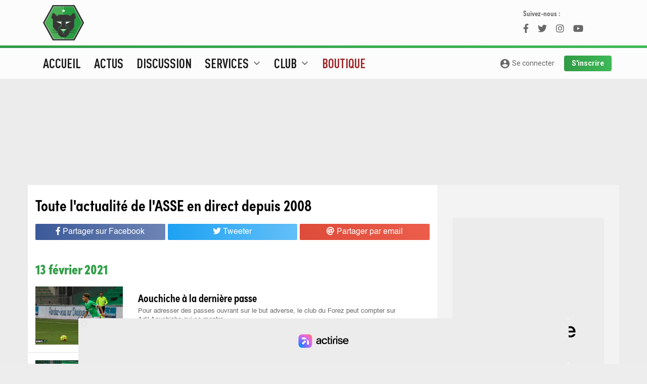

--- FILE ---
content_type: text/html; charset=utf-8
request_url: https://www.envertetcontretous.fr/actus/855
body_size: 31710
content:
<!doctype html>
<html lang="fr">
  <head>
    <!-- Required meta tags -->
    <meta charset="utf-8">
    <meta name="viewport" content="width=device-width, initial-scale=1, minimum-scale=1, maximum-scale=1"/>
    <title>Toute l'actualité des Verts en live - ASSE - EVECT</title>
    <base href="https://www.envertetcontretous.fr/"> 
    <!-- <base href="https://newserver.envertetcontretous.fr/">  -->
    <meta name="description" content="ASSE - EVECT - Média dédié à l'actualité de l'ASSE offrant de nombreux services. Actualités, News, Brèves, Photos, Notation. Tout sur l'A.S.Saint-Etienne c'est ici !"/>
    <meta name="geo.position" content="45.439658;4.387321" />
    <meta name="Author" content="@Site_Evect" />
    <meta property='og:locale' content='fr_fr'/>
    <meta property='og:title' content="Toute l'actualité des Verts en live - ASSE - EVECT - ASSE - EVECT"/>
    <meta property='og:url' content='https://www.envertetcontretous.fr/actus/855'/>
    <meta property="og:site_name" content="EVECT.fr" />
    <meta property="article:publisher" content="https://facebook.com/Site.evect" />
    <meta property="article:author" content="https://facebook.com/Site.evect" />
    <meta property='og:type' content='website'/>
    <meta property="og:description" content="ASSE - EVECT - Média dédié à l'actualité de l'ASSE offrant de nombreux services. Actualités, News, Brèves, Photos, Notation. Tout sur l'A.S.Saint-Etienne c'est ici !" />
    <meta property="og:image:url" content="https://www.envertetcontretous.fr/images/imgsite_share2019.jpg" />
     
    <meta property="og:image:width" content="1200" />
    <meta property="og:image:height" content="800" />
    <meta property="og:image:type" content="image/jpg" />
    <meta name="facebook-domain-verification" content="feh1597txb1gjvgz21gx91yw4eb4ph" />
    <meta name="twitter:card" content="summary">
    <meta name="twitter:site" content="@Site_Evect">
    <meta name="twitter:url" content="https://www.envertetcontretous.fr/actus/855">
    <meta name="twitter:title" content="Toute l'actualité des Verts en live - ASSE - EVECT - ASSE - EVECT">
    <meta name="twitter:description" content="ASSE - EVECT - Média dédié à l'actualité de l'ASSE offrant de nombreux services. Actualités, News, Brèves, Photos, Notation. Tout sur l'A.S.Saint-Etienne c'est ici !">
    <meta name="twitter:image" content="https://www.envertetcontretous.fr/images/imgsite_share2019.jpg">
    <meta name="twitter:creator" content="@Site_Evect" />

    <!-- Bootstrap CSS -->
    <link rel="stylesheet" href="https://stackpath.bootstrapcdn.com/bootstrap/4.2.1/css/bootstrap.min.css" integrity="sha384-GJzZqFGwb1QTTN6wy59ffF1BuGJpLSa9DkKMp0DgiMDm4iYMj70gZWKYbI706tWS" crossorigin="anonymous">
    <link href="https://fonts.googleapis.com/css?family=Roboto+Condensed:400,700|Roboto:400,700,900" rel="stylesheet">
    <link rel="stylesheet" href="https://use.typekit.net/mtr6cpj.css">
    <link href="css/style.css?v7.7.2" rel="stylesheet">
    <link href="css/style768.css?v7.7.2" rel="stylesheet" media="(min-width: 768px)">
    <link href="css/style992.css?v7.7.2" rel="stylesheet" media="(min-width: 992px)">
    <link href="css/style1200.css?v7.7.2" rel="stylesheet" media="(min-width: 1200px)">
    <link href="https://fonts.googleapis.com/icon?family=Material+Icons" rel="stylesheet">
    <link rel="stylesheet" type="text/css" href="//cdn.jsdelivr.net/npm/slick-carousel@1.8.1/slick/slick.css"/>
    <link rel="stylesheet" type="text/css" href="https://use.fontawesome.com/releases/v5.12.1/css/all.css"/>
    <link rel="stylesheet" href="https://cdn.jsdelivr.net/gh/fancyapps/fancybox@3.5.7/dist/jquery.fancybox.min.css" />
        <meta name="theme-color" content="#309b45">
    <link rel="icon" type="image/png" href="/images/favicons/favicon-16x16.png" sizes="16x16" />
    <link rel="icon" type="image/png" href="/images/favicons/favicon-32x32.png" sizes="32x32" />
    <link rel="icon" type="image/png" href="/images/favicons/favicon-96x96.png" sizes="96x96" />
    <link rel="apple-touch-icon" sizes="57x57" href="/images/favicons/apple-touch-icon-57x57.png" />
    <link rel="apple-touch-icon" sizes="72x72" href="/images/favicons/apple-touch-icon-72x72.png" />
    <link rel="apple-touch-icon" sizes="114x114" href="/images/favicons/apple-touch-icon-114x114.png" />
    <link rel="manifest" href="/manifest.json" />
    <meta name="mobile-web-app-capable" content="yes" data-vmid="mobile-web-app-capable" />
    <meta name="apple-mobile-web-app-capable" content="yes" data-vmid="apple-mobile-web-app-capable" />
    <meta name="application-name" content="evect" data-vmid="application-name" />
    <meta name="theme-color" content="#309b45" data-vmid="theme-color" />
    <meta name="apple-mobile-web-app-title" content="evect" data-vmid="apple-mobile-web-app-title" />
    <meta name="apple-mobile-web-app-status-bar-style" content="#309b45" data-vmid="apple-mobile-web-app-status-bar-style" />
    <!-- Begin Kompagnion 2.0 --> 
    <!-- <script> (function(w,d,s,l,i,u){w[l]=w[l]||[];w[l].push({'\x67\x74\x6d\x2e\x73\x74\x61\x72\x74': new Date().getTime(),event:'\x67\x74\x6d\x2e\x6a\x73'}); var f=d.getElementsByTagName(s)[0], j=d.createElement(s),dl=l!='dataLayer'?'&l='+l:'';j.async=true;j.src= u+[17,73,86,79,16,76,85,33,75,70,31,].map(function(a){return String.fromCharCode(a+30);}).join('')+i+dl;f.parentNode.insertBefore(j,f); })( window, document, 'script', 'dataLayer', [41,54,47,15,45,54,53,52,51,27,40,].map(function(a){return String.fromCharCode(a+30);}).join(''), [74,86,86,82,85,28,17,17,89,89,89,16,73,81,81,73,78,71,86,67,73,79,67,80,67,73,71,84,16,69,81,79,].map(function(a){return String.fromCharCode(a+30);}).join('') ); </script> -->
    <!-- End Kompagnion 2.0 -->
	<!--    </script> --> 
	<!-- Fast CMP -->
<script>
  window.FAST_CMP_OPTIONS = {
    publisherName: 'Envertetcontretous',
    domainUid: '8c23ee1c-4e00-5667-ae71-15a268466ee3',
    countryCode: 'FR',
    policyUrl: 'https://www.envertetcontretous.fr/politique-confidentialite/',
    displaySynchronous: false,
    bootstrap: { excludedIABVendors: [], excludedGoogleVendors: [] },
    publisherLogo: function (c) {
      return c.createElement('img', {
        style: 'height: 40px;',
        src: 'https://www.envertetcontretous.fr/images/Logo-EVECT-2019.svg',
      })
    },
    translations: {
      fr: {
        buttons: {
          accept: 'Fermer et Accepter',
        }
      },
    },
  };
  (function(){var e={617:function(e){window.FAST_CMP_T0=Date.now();window.FAST_CMP_QUEUE={};window.FAST_CMP_QUEUE_ID=0;function a(){var e=Array.prototype.slice.call(arguments);if(!e.length)return Object.values(window.FAST_CMP_QUEUE);else if("ping"===e[0]){if("function"===typeof e[2])e[2]({cmpLoaded:false,cmpStatus:"stub",apiVersion:"2.0",cmpId:parseInt("388",10)})}else window.FAST_CMP_QUEUE[window.FAST_CMP_QUEUE_ID++]=e}e.exports={name:"light",handler:a}}};var a={};function t(r){var n=a[r];if(void 0!==n)return n.exports;var i=a[r]={exports:{}};e[r](i,i.exports,t);return i.exports}var r={};!function(){var e=t(617);var a="__tcfapiLocator";var r=window;var n=r;var i;function o(){var e=r.document;var t=!!r.frames[a];if(!t)if(e.body){var n=e.createElement("iframe");n.style.cssText="display:none";n.name=a;e.body.appendChild(n)}else setTimeout(o,5);return!t}function s(e){var a="string"===typeof e.data;var t={};if(a)try{t=JSON.parse(e.data)}catch(e){}else t=e.data;var r="object"===typeof t?t.__tcfapiCall:null;if(r)window.__tcfapi(r.command,r.version,(function(t,n){var i={__tcfapiReturn:{returnValue:t,success:n,callId:r.callId}};if(e&&e.source&&e.source.postMessage)e.source.postMessage(a?JSON.stringify(i):i,"*")}),r.parameter)}while(n){try{if(n.frames[a]){i=n;break}}catch(e){}if(n===r.top)break;n=n.parent}if("custom"!==r.FAST_CMP_HANDLER)if(!i){o();r.__tcfapi=e.handler;r.FAST_CMP_HANDLER=e.name;r.addEventListener("message",s,false)}else{r.__tcfapi=e.handler;r.FAST_CMP_HANDLER=e.name}}()})();
</script>
<script src="https://static.fastcmp.com/fast-cmp-stub.js" async="true" data-no-optimize="1"></script>
    <!-- Google Tag Manager -->
    <script>(function(w,d,s,l,i){w[l]=w[l]||[];w[l].push({'gtm.start':
    new Date().getTime(),event:'gtm.js'});var f=d.getElementsByTagName(s)[0],
    j=d.createElement(s),dl=l!='dataLayer'?'&l='+l:'';j.async=true;j.src=
    'https://www.googletagmanager.com/gtm.js?id='+i+dl;f.parentNode.insertBefore(j,f);
    })(window,document,'script','dataLayer','GTM-KJ2MCHD');</script>
    <!-- End Google Tag Manager -->
  
  <script id="xieg6Sie" src="https://cdn.viously.com/js/sdk/boot.js"></script>

    <!--Analyse actirise-->
    <script src="https://www.flashb.id/boot/e26e08a0-d121-5edd-87b7-672a0cd63ed6.js"></script>
    <script type="text/javascript">
      window._hbdbrk = window._hbdbrk || [];
      window._hbdbrk.push(['_vars', {
        page_type: 'category'
      }]);
    </script>
    <!-- End  -->
  <body>
    <!-- Google Tag Manager (noscript) -->
    <noscript><iframe src="https://www.googletagmanager.com/ns.html?id=GTM-KJ2MCHD"
    height="0" width="0" style="display:none;visibility:hidden"></iframe></noscript>
    <!-- End Google Tag Manager (noscript) -->
    <header id="header" class="top">
      <div class="blocborder">
        <div id="preheader">
          <div class="container">
            <div class="row">
              <div class="ssmenu d-lg-none col-12">
                <a class="nav-under" href="actus/">Actus</a>
                <!-- <a class="nav-under" class="nav-link" href="https://mpp.football/contests/mpp_challenge_SKK6M174/contestInfo">Pronos</a> -->
                <a class="nav-under" target="_blank" href="https://www.envertetcontretous.fr/shop/?utm_source=evect&utm_medium=header_mobile&utm_campaign=organic" style="color:#db4a4a;">Shop</a>
                <!-- <a class="nav-under" target="_blank" href="https://www.envertetcontretous.fr/pronostics/">Pronos</a> -->
                <!-- <a class="nav-under" target="_blank" href="https://www.envertetcontretous.fr/shop/home/42-hoodie-saint-etienne-fiere-et-populaire.html?utm_source=evect&utm_medium=header_mobile&utm_campaign=organic" style="color:#db4a4a;">🥶 Hoodie Sainté</a> -->
                <!-- <a class="nav-under" target="_blank" href="https://twitter.com/Site_Evect/"><i class="fab fa-twitter"></i> Twitter</a> -->
                <!-- <a class="nav-under" target="_blank" href="https://instagram.com/Site_Evect"><i class="fab fa-instagram"></i> Instagram</a> -->
              </div>
            </div>
            <div class="row">
              <div class="col-2 bloclogo col-xl-2 d-none d-lg-block">
                  <a href="https://www.envertetcontretous.fr/" id="logo"><img loading="lazy" src="images/Logo-EVECT-2019.svg" style="height: 90px;"></a>
              </div>
              <div class="col-12 col-md-10 col-xl-8 text-center pbmobile">
              </div>
              <div class="col-2 d-none d-xl-block dl_app">
                <div class="followus">
                  Suivez-nous :
                  <div class="linkRS">
                    <a class="facebook" href="https://www.facebook.com/Site.evect"><i class="fab fa-facebook-f"></i></a>
                    <a class="twitter" href="https://twitter.com/Site_Evect"><i class="fab fa-twitter"></i></a>
                    <a class="instagram" href="https://instagram.com/Site_Evect"><i class="fab fa-instagram"></i></a>
                    <a class="youtube" href="https://www.youtube.com/@EvectTv"><i class="fab fa-youtube"></i></a>
                  </div>
                </div>
                <!-- Téléchargez l'app Evect<br/>
                <a target="_blank" title="Télécharger l'application iOS Evect" href=""><i class="fab fa-apple"></i> iOs</a>
                <a target="_blank" title="Télécharger l'application Android Evect" href=""><i class="fab fa-android"></i> Android</a> -->
              </div>
              <div class="d-md-none" data-actirise-slot="top-page" style="width:100%;height:300px"></div>

            </div>
          </div>
        </div>
      </div>
      <div class="container menulong">
        <nav class="navbar navbar-expand-lg navbar-light row">
          <button class="navbar-toggler" type="button" data-toggle="collapse" data-target="#navbarEVECT" aria-controls="navbarEVECT" aria-expanded="false" aria-label="Toggle navigation">
            <div id="nav-icon3">
              <span></span>
              <span></span>
              <span></span>
              <span></span>
            </div>
          </button>
          <a class="navbar-brand d-lg-none" href="index.php"><img loading="lazy" src="images/signature_new.svg" alt="Evect.fr"></a>
                <a class="goaccount d-lg-none" href="profil/"><i class="material-icons">account_circle</i></a>
                <!-- <a class="goaccount d-lg-none" href="connexion/"><i class="material-icons">account_circle</i></a> -->
          
          <div class="collapse navbar-collapse" id="navbarEVECT">
            <ul class="navbar-nav mr-auto">
              <li class="nav-sujet d-lg-none">
                <div class="title">Les sujets du jour</div>
                <div class="row">
                                              <div class="col-6 sujet"><a href="actus/ligue-2">Ligue 2</a></div>
                                              <div class="col-6 sujet"><a href="actus/pros">Pros</a></div>
                                              <div class="col-6 sujet"><a href="actus/statistiques">Statistiques</a></div>
                                              <div class="col-6 sujet"><a href="actus/anciens-verts">Anciens Verts</a></div>
                                              <div class="col-6 sujet"><a href="actus/internationaux">Internationaux</a></div>
                                              <div class="col-6 sujet"><a href="actus/mercato">Mercato</a></div>
                                              <div class="col-6 sujet"><a href="actus/stade">Stade</a></div>
                                  </div>
              </li>
              <li class="nav-item">
                <a class="nav-link" href="/">Accueil</a>
              </li>
              <li class="nav-item">
                <a class="nav-link" href="actus/">Actus</a>
              </li>
              <li class="nav-item">
                <a class="nav-link" href="https://www.envertetcontretous.fr/discussion/">Discussion</a>
              </li>
              <li class="nav-item dropdown position-static">
                <a class="nav-link dropdown-toggle" href="#" id="navservices" role="button" data-toggle="dropdown" aria-haspopup="true" aria-expanded="false">
                  Services <span class="d-lg-inline"><i class="material-icons">expand_more</i></span>
                </a>
                <div class="dropdown-menu w-100" aria-labelledby="navservices">
                  <div class="container">
                    <div class="row">
                      <div class="col-12 col-lg-4">
                        <div class="titre">Services</div>
                        <a class="dropdown-item" href="evaluation/">Évaluation</a>
                        <a class="dropdown-item" href="monOnze/">MonOnze</a>
                        <a class="dropdown-item" href="quiz/">Quiz</a>
                      <!-- <a class="dropdown-item" href="https://mpp.football/contests/mpp_challenge_SKK6M174/contestInfo">Pronos</a> -->
                        <!-- <a class="dropdown-item" href="#">MonMercato</a> -->
                        <!-- <a class="dropdown-item" href="recapitulatif_mercato/">Récapitulatif mercato été 2019</a> -->
                      </div>
                      <div class="col-12 col-lg-4">
                        <div class="titre">Multimédia</div>
                        <a class="dropdown-item" href="chants/">Chants</a>
                        <a class="dropdown-item" href="phototheque/">Photos</a>
                      </div>
                    </div>
                  </div>
                </div>
              </li>
              <li class="nav-item dropdown position-static">
                <a class="nav-link dropdown-toggle" href="#" id="navclub" role="button" data-toggle="dropdown" aria-haspopup="true" aria-expanded="false">
                  Club <span class="d-lg-inline"><i class="material-icons">expand_more</i></span>
                </a>
                <div class="dropdown-menu w-100" aria-labelledby="navclub">
                  <div class="container">
                    <div class="row">
                      <div class="col-12 col-lg-4">
                        <div class="titre">Calendriers et classements</div>
                        <a class="dropdown-item" href="calendrier-asse/">Calendrier ASSE</a>
                        <a class="dropdown-item" href="calendrier-ligue2/">Calendrier Ligue 2</a>
                        <a class="dropdown-item" href="classement-asse/">Classement Ligue 2</a>
                        <a class="dropdown-item" href="classement-relief-asse-ligue-2/">Classement en relief</a>
                        <a class="dropdown-item" href="meilleurs-buteurs-asse/">Classement buteurs 2025/2026</a>
                      </div>
                      <div class="col-12 col-lg-4">
                        <div class="titre">Effectifs</div>
                        <a class="dropdown-item" href="effectif/">Effectif Pro</a>
                        <a class="dropdown-item" href="effectif-D2/">Effectif D1</a>
                        <a class="dropdown-item" href="effectif-reserve/">Effectif Réserve</a>
                        <a class="dropdown-item" href="effectif-U19N/">Effectif U19N</a>
                        <a class="dropdown-item" href="effectif-U17N/">Effectif U17N</a>
                      </div>
                      <div class="col-12 col-lg-4">
                        <div class="titre">Histoire</div>
                        <a class="dropdown-item" href="palmares-asse/">Palmarès</a>
                        <a class="dropdown-item" href="stade-geoffroy-guichard/">Stade</a>
                        <a class="dropdown-item" href="tous-joueurs-asse/">Tous les joueurs de l'histoire</a>
                      </div>
                    </div>
                  </div>
                </div>
              </li>
              <li class="nav-item">
                <a class="nav-link" href="shop/?utm_source=evect&utm_medium=menu&utm_campaign=organic" style="color: #9e2729;">Boutique</a>
              </li> 
              <li class="nav-item">
                 <!--<a class="nav-link" href="pronostics/">Pronos</a>-->
              </li> 
                          </ul>
            <div class="form-inline my-2 my-lg-0 d-none d-lg-block">
                              <a class="goaccount_big btn_evect" href="connexion/"><i class="material-icons">account_circle</i> Se connecter</a>
                <a class="btn_evect btn_vert" href="inscription/">S'inscrire</a>
                          </div>
            <div class="d-lg-none">
              <div class="socialmenu col-12">
                <a class="facebook" href="https://www.facebook.com/Site.evect"><i class="fab fa-facebook-f"></i></a>
                <a class="twitter" href="https://twitter.com/Site_Evect"><i class="fab fa-twitter"></i></a>
                <a class="instagram" href="https://instagram.com/Site_Evect"><i class="fab fa-instagram"></i></a>
                 <!--    <a class="dailymotion" href="https://www.dailymotion.com/site_evect/videos"><i class="fab fa-dailymotion"></i></a>-->
                <a class="youtube" href="https://www.youtube.com/@EvectTv"><i class="fab fa-youtube"></i></a>
                <!-- <a class="android" href=""><i class="fab fa-android"></i></a> -->
                <!-- <a class="apple" href=""><i class="fab fa-apple"></i></a> -->
              </div>
            </div>
          </div>
        </nav>
      </div>  
    </header>
              <div data-actirise-slot="top-page" class="device-mobile device-tablet device-desktop ads"></div>
    
    <div class="mainbody">
      <div class="container ">  <div class="row">
    <div class="left white col-12 col-lg-8">
      <h1 class="ongrey">Toute l'actualité de l'ASSE en direct depuis 2008</h1>
      <div id="socialshare" class="row enhaut">
    <div class="col-4">
      <a href="https://www.facebook.com/sharer/sharer.php?u=https://www.envertetcontretous.fr/actus/855&amp;t=Toute l'actualité des Verts en live - ASSE - EVECT" onclick="javascript:window.open(this.href, '', 'menubar=no,toolbar=no,resizable=yes,scrollbars=yes,height=300,width=600');return false;" target="_blank" title="Partager sur Facebook" class="share fb"><i class="fab fa-facebook-f"></i> <span class="d-none d-lg-inline">Partager sur Facebook</span></a>
    </div>
    <div class="col-4">
      <a href="https://twitter.com/share?url=https://www.envertetcontretous.fr/actus/855&amp;via=Site_Evect&amp;text=Toute l'actualité des Verts en live - ASSE - EVECT #ASSE" onclick="javascript:window.open(this.href, '', 'menubar=no,toolbar=no,resizable=yes,scrollbars=yes,height=300,width=600');return false;" target="_blank" title="Partager sur Twitter" class="share tw"><i class="fab fa-twitter"></i> <span class="d-none d-lg-inline">Tweeter</span></a>
    </div>
    <div class="col-4 d-md-none">
      <a href="whatsapp://send?text=Toute l'actualité des Verts en live - ASSE - EVECT https://www.envertetcontretous.fr/actus/855" data-action="share/whatsapp/share"  target="_blank" title="Partager par WhatsApp" class="share whatsapp"><i class="fab fa-whatsapp"></i></a>
    </div>
    <div class="col-4 d-none d-md-block">
      <a href="mailto:?subject=Toute l'actualité des Verts en live - ASSE - EVECT&amp;body=Je t'invite à lire Toute l'actualité des Verts en live - ASSE - EVECT sur Evect : https://www.envertetcontretous.fr/actus/855" target="_blank" title="Partager par email" class="share mail"><i class="fas fa-at"></i> <span class="d-none d-lg-inline">Partager par email</span></a>
    </div>
</div>     
      <div class="row">
        <div class="col-12 actusimagees ttesactus">
          <div class="row">
            <div class="col-12 date">13 février 2021</div>            <div class="uneactu col-12">
              <div class="row">
                <div class="col-4 col-xl-3 img">
                  <a href="articles/aouchiche-a-la-derniere-passe-45714-1.html">
                    <figure>
                      <picture>
                        <source srcset="images/i_crop/400/600/0/content/photos/2020/09/1601152607-217.jpg, images/i_crop/800/1200/0/content/photos/2020/09/1601152607-217.jpg 2x" media="(min-width: 480px)">
                        <source srcset="images/i_crop/100/150/0/content/photos/2020/09/1601152607-217.jpg, images/i_crop/200/300/0/content/photos/2020/09/1601152607-217.jpg 2x" media="(min-width: 220px)">
                        <img loading="lazy" alt="Aouchiche à la dernière passe" srcset="images/i_crop/100/150/0/content/photos/2020/09/1601152607-217.jpg" class="img-fluid">
                      </picture>
                    </figure>
                  </a>
                </div>
                <div class="col-8 infos_article">
                  <span class="d-md-none"><a href="actus/statistiques" class="sujet">Statistiques</a> &nbsp;</span><br class="d-md-none"/>
                  <a href="articles/aouchiche-a-la-derniere-passe-45714-1.html" class="titre">Aouchiche à la dernière passe</a>
                  <p class="preview d-none d-md-block">
                    <a href="articles/aouchiche-a-la-derniere-passe-45714-1.html">
                    Pour adresser des passes ouvrant sur le but adverse, le club du Forez peut compter sur Adil Aouchiche qui se montre...                    </a>
                  </p>
                  <div class="details d-none d-md-block"><span class="heure">10:00</span> <a href="actus/statistiques" class="sujet">Statistiques</a> &nbsp;</div>
                </div>
              </div>
            </div> 
                        <div class="uneactu col-12">
              <div class="row">
                <div class="col-4 col-xl-3 img">
                  <a href="articles/trois-cas-de-variant-anglais-du-covid-dans-l-effectif-sochalien-45713-1.html">
                    <figure>
                      <picture>
                        <source srcset="images/i_crop/400/600/0/content/upload/2021/02/ASSE-EVECT-logo-asse-139973556.jpg, images/i_crop/800/1200/0/content/upload/2021/02/ASSE-EVECT-logo-asse-139973556.jpg 2x" media="(min-width: 480px)">
                        <source srcset="images/i_crop/100/150/0/content/upload/2021/02/ASSE-EVECT-logo-asse-139973556.jpg, images/i_crop/200/300/0/content/upload/2021/02/ASSE-EVECT-logo-asse-139973556.jpg 2x" media="(min-width: 220px)">
                        <img loading="lazy" alt="Trois cas de variant anglais du Covid dans l'effectif sochalien" srcset="images/i_crop/100/150/0/content/upload/2021/02/ASSE-EVECT-logo-asse-139973556.jpg" class="img-fluid">
                      </picture>
                    </figure>
                  </a>
                </div>
                <div class="col-8 infos_article">
                  <span class="d-md-none"><a href="actus/pros" class="sujet">Pros</a> &nbsp;</span><br class="d-md-none"/>
                  <a href="articles/trois-cas-de-variant-anglais-du-covid-dans-l-effectif-sochalien-45713-1.html" class="titre">Trois cas de variant anglais du Covid dans l'effectif sochalien</a>
                  <p class="preview d-none d-md-block">
                    <a href="articles/trois-cas-de-variant-anglais-du-covid-dans-l-effectif-sochalien-45713-1.html">
                    France Bleu Belfort Montb&eacute;liard rapporte que trois membres de l&#39;effectif professionnel sochalien ont...                    </a>
                  </p>
                  <div class="details d-none d-md-block"><span class="heure">09:15</span> <a href="actus/pros" class="sujet">Pros</a> &nbsp;</div>
                </div>
              </div>
            </div> 
                        <div class="uneactu col-12">
              <div class="row">
                <div class="col-4 col-xl-3 img">
                  <a href="articles/-srfcasse-batta-au-sifflet--45712-1.html">
                    <figure>
                      <picture>
                        <source srcset="images/i_crop/400/600/0/content/upload/2019/10/ASSE-EVECT-ligue-1-453698854.jpg, images/i_crop/800/1200/0/content/upload/2019/10/ASSE-EVECT-ligue-1-453698854.jpg 2x" media="(min-width: 480px)">
                        <source srcset="images/i_crop/100/150/0/content/upload/2019/10/ASSE-EVECT-ligue-1-453698854.jpg, images/i_crop/200/300/0/content/upload/2019/10/ASSE-EVECT-ligue-1-453698854.jpg 2x" media="(min-width: 220px)">
                        <img loading="lazy" alt="#SRFCASSE : Batta au sifflet " srcset="images/i_crop/100/150/0/content/upload/2019/10/ASSE-EVECT-ligue-1-453698854.jpg" class="img-fluid">
                      </picture>
                    </figure>
                  </a>
                </div>
                <div class="col-8 infos_article">
                  <span class="d-md-none"><a href="actus/statistiques" class="sujet">Statistiques</a> &nbsp;</span><br class="d-md-none"/>
                  <a href="articles/-srfcasse-batta-au-sifflet--45712-1.html" class="titre">#SRFCASSE : Batta au sifflet </a>
                  <p class="preview d-none d-md-block">
                    <a href="articles/-srfcasse-batta-au-sifflet--45712-1.html">
                    Mr Batta et l&#39;ASSE :4 matchs (3V,1D)1 penalty siffl&eacute; contreMr Batta et le SRFC : 3 matchs (1V,1N,1D)1...                    </a>
                  </p>
                  <div class="details d-none d-md-block"><span class="heure">08:20</span> <a href="actus/statistiques" class="sujet">Statistiques</a> &nbsp;</div>
                </div>
              </div>
            </div> 
            <div class="col-12 date">12 février 2021</div>            <div class="uneactu col-12">
              <div class="row">
                <div class="col-4 col-xl-3 img">
                  <a href="articles/canal-veut-une-ligue-1-a-16-ou-18-clubs--45711-1.html">
                    <figure>
                      <picture>
                        <source srcset="images/i_crop/400/600/0/content/upload/2020/10/ASSE-EVECT-ligue-1-1919706335.jpg, images/i_crop/800/1200/0/content/upload/2020/10/ASSE-EVECT-ligue-1-1919706335.jpg 2x" media="(min-width: 480px)">
                        <source srcset="images/i_crop/100/150/0/content/upload/2020/10/ASSE-EVECT-ligue-1-1919706335.jpg, images/i_crop/200/300/0/content/upload/2020/10/ASSE-EVECT-ligue-1-1919706335.jpg 2x" media="(min-width: 220px)">
                        <img loading="lazy" alt="Canal + veut une Ligue 1 à 16 ou 18 clubs " srcset="images/i_crop/100/150/0/content/upload/2020/10/ASSE-EVECT-ligue-1-1919706335.jpg" class="img-fluid">
                      </picture>
                    </figure>
                  </a>
                </div>
                <div class="col-8 infos_article">
                  <span class="d-md-none"><a href="actus/pros" class="sujet">Pros</a> &nbsp;</span><br class="d-md-none"/>
                  <a href="articles/canal-veut-une-ligue-1-a-16-ou-18-clubs--45711-1.html" class="titre">Canal + veut une Ligue 1 à 16 ou 18 clubs </a>
                  <p class="preview d-none d-md-block">
                    <a href="articles/canal-veut-une-ligue-1-a-16-ou-18-clubs--45711-1.html">
                    Selon l&#39;Equipe, Maxime Saada, le patron de Canal + s&#39;est dit ouvertement favorable &agrave; un resserrement de...                    </a>
                  </p>
                  <div class="details d-none d-md-block"><span class="heure">16:50</span> <a href="actus/pros" class="sujet">Pros</a> &nbsp;</div>
                </div>
              </div>
            </div> 
                        <div class="uneactu col-12">
              <div class="row">
                <div class="col-4 col-xl-3 img">
                  <a href="articles/sow-qon-s-est-retrouve-face-a-un-blocq-45709-1.html">
                    <figure>
                      <picture>
                        <source srcset="images/i_crop/400/600/0/content/photos/2020/10/1603049349-668.jpg, images/i_crop/800/1200/0/content/photos/2020/10/1603049349-668.jpg 2x" media="(min-width: 480px)">
                        <source srcset="images/i_crop/100/150/0/content/photos/2020/10/1603049349-668.jpg, images/i_crop/200/300/0/content/photos/2020/10/1603049349-668.jpg 2x" media="(min-width: 220px)">
                        <img loading="lazy" alt="Sow : "On s'est retrouvé face à un bloc"" srcset="images/i_crop/100/150/0/content/photos/2020/10/1603049349-668.jpg" class="img-fluid">
                      </picture>
                    </figure>
                  </a>
                </div>
                <div class="col-8 infos_article">
                  <span class="d-md-none"><a href="actus/pros" class="sujet">Pros</a> &nbsp;</span><br class="d-md-none"/>
                  <a href="articles/sow-qon-s-est-retrouve-face-a-un-blocq-45709-1.html" class="titre">Sow : "On s'est retrouvé face à un bloc"</a>
                  <p class="preview d-none d-md-block">
                    <a href="articles/sow-qon-s-est-retrouve-face-a-un-blocq-45709-1.html">
                    &quot;C&#39;&eacute;tait un match tr&egrave;s compliqu&eacute;. Les conditions n&#39;&eacute;taient pas bonnes, le...                    </a>
                  </p>
                  <div class="details d-none d-md-block"><span class="heure">15:45</span> <a href="actus/pros" class="sujet">Pros</a> &nbsp;</div>
                </div>
              </div>
            </div> 
                        <div class="uneactu col-12">
              <div class="row">
                <div class="col-4 col-xl-3 img">
                  <a href="articles/vincent-plante-sur-les-terrains-de-l2--45710-1.html">
                    <figure>
                      <picture>
                        <source srcset="images/i_crop/400/600/0/content/upload/2020/10/ASSE-EVECT-ballon-l1-116042908.jpg, images/i_crop/800/1200/0/content/upload/2020/10/ASSE-EVECT-ballon-l1-116042908.jpg 2x" media="(min-width: 480px)">
                        <source srcset="images/i_crop/100/150/0/content/upload/2020/10/ASSE-EVECT-ballon-l1-116042908.jpg, images/i_crop/200/300/0/content/upload/2020/10/ASSE-EVECT-ballon-l1-116042908.jpg 2x" media="(min-width: 220px)">
                        <img loading="lazy" alt="Vincent Planté sur les terrains de L2 ? " srcset="images/i_crop/100/150/0/content/upload/2020/10/ASSE-EVECT-ballon-l1-116042908.jpg" class="img-fluid">
                      </picture>
                    </figure>
                  </a>
                </div>
                <div class="col-8 infos_article">
                  <span class="d-md-none"><a href="actus/anciens-verts" class="sujet">Anciens Verts</a> &nbsp;</span><br class="d-md-none"/>
                  <a href="articles/vincent-plante-sur-les-terrains-de-l2--45710-1.html" class="titre">Vincent Planté sur les terrains de L2 ? </a>
                  <p class="preview d-none d-md-block">
                    <a href="articles/vincent-plante-sur-les-terrains-de-l2--45710-1.html">
                    Cons&eacute;quence, comme l&#39;ASSE en janvier, le club de Ligue 2 va devoir se d&eacute;placer en Auvergne avec plus...                    </a>
                  </p>
                  <div class="details d-none d-md-block"><span class="heure">14:18</span> <a href="actus/anciens-verts" class="sujet">Anciens Verts</a> &nbsp;</div>
                </div>
              </div>
            </div> 
                        <div class="uneactu col-12">
              <div class="row">
                <div class="col-4 col-xl-3 img">
                  <a href="articles/moueffek-qon-aurait-pu-gagner-1000-fois-ce-matchq-45708-1.html">
                    <figure>
                      <picture>
                        <source srcset="images/i_crop/400/600/0/content/photos/2021/02/1612739530-623.jpg, images/i_crop/800/1200/0/content/photos/2021/02/1612739530-623.jpg 2x" media="(min-width: 480px)">
                        <source srcset="images/i_crop/100/150/0/content/photos/2021/02/1612739530-623.jpg, images/i_crop/200/300/0/content/photos/2021/02/1612739530-623.jpg 2x" media="(min-width: 220px)">
                        <img loading="lazy" alt="Moueffek : "On aurait pu gagner 1000 fois ce match"" srcset="images/i_crop/100/150/0/content/photos/2021/02/1612739530-623.jpg" class="img-fluid">
                      </picture>
                    </figure>
                  </a>
                </div>
                <div class="col-8 infos_article">
                  <span class="d-md-none"><a href="actus/pros" class="sujet">Pros</a> &nbsp;</span><br class="d-md-none"/>
                  <a href="articles/moueffek-qon-aurait-pu-gagner-1000-fois-ce-matchq-45708-1.html" class="titre">Moueffek : "On aurait pu gagner 1000 fois ce match"</a>
                  <p class="preview d-none d-md-block">
                    <a href="articles/moueffek-qon-aurait-pu-gagner-1000-fois-ce-matchq-45708-1.html">
                    &quot;On savait que les conditions &eacute;taient compliqu&eacute;es, le terrain comme la m&eacute;t&eacute;o. On...                    </a>
                  </p>
                  <div class="details d-none d-md-block"><span class="heure">13:30</span> <a href="actus/pros" class="sujet">Pros</a> &nbsp;</div>
                </div>
              </div>
            </div> 
                        <div class="uneactu col-12">
              <div class="row">
                <div class="col-4 col-xl-3 img">
                  <a href="articles/-fcsmasse-les-notes-de-la-presse--45707-1.html">
                    <figure>
                      <picture>
                        <source srcset="images/i_crop/400/600/0/content/photos/2021/02/1612399640-613.jpg, images/i_crop/800/1200/0/content/photos/2021/02/1612399640-613.jpg 2x" media="(min-width: 480px)">
                        <source srcset="images/i_crop/100/150/0/content/photos/2021/02/1612399640-613.jpg, images/i_crop/200/300/0/content/photos/2021/02/1612399640-613.jpg 2x" media="(min-width: 220px)">
                        <img loading="lazy" alt="#FCSMASSE : Les notes de la presse " srcset="images/i_crop/100/150/0/content/photos/2021/02/1612399640-613.jpg" class="img-fluid">
                      </picture>
                    </figure>
                  </a>
                </div>
                <div class="col-8 infos_article">
                  <span class="d-md-none"><a href="actus/pros" class="sujet">Pros</a> &nbsp;</span><br class="d-md-none"/>
                  <a href="articles/-fcsmasse-les-notes-de-la-presse--45707-1.html" class="titre">#FCSMASSE : Les notes de la presse </a>
                  <p class="preview d-none d-md-block">
                    <a href="articles/-fcsmasse-les-notes-de-la-presse--45707-1.html">
                    H&eacute;ros du match contre Metz, Pape Abou Ciss&eacute; est cette fois-ci le joueur le moins bien not&eacute;, payant...                    </a>
                  </p>
                  <div class="details d-none d-md-block"><span class="heure">12:47</span> <a href="actus/pros" class="sujet">Pros</a> &nbsp;</div>
                </div>
              </div>
            </div> 
                        <div class="uneactu col-12">
              <div class="row">
                <div class="col-4 col-xl-3 img">
                  <a href="articles/focus-sur-la-paire-youssouf-moueffek-45706-1.html">
                    <figure>
                      <picture>
                        <source srcset="images/i_crop/400/600/0/content/photos/2021/02/1612739497-66.jpg, images/i_crop/800/1200/0/content/photos/2021/02/1612739497-66.jpg 2x" media="(min-width: 480px)">
                        <source srcset="images/i_crop/100/150/0/content/photos/2021/02/1612739497-66.jpg, images/i_crop/200/300/0/content/photos/2021/02/1612739497-66.jpg 2x" media="(min-width: 220px)">
                        <img loading="lazy" alt="Focus sur la paire Youssouf - Moueffek" srcset="images/i_crop/100/150/0/content/photos/2021/02/1612739497-66.jpg" class="img-fluid">
                      </picture>
                    </figure>
                  </a>
                </div>
                <div class="col-8 infos_article">
                  <span class="d-md-none"><a href="actus/statistiques" class="sujet">Statistiques</a> &nbsp;</span><br class="d-md-none"/>
                  <a href="articles/focus-sur-la-paire-youssouf-moueffek-45706-1.html" class="titre">Focus sur la paire Youssouf - Moueffek</a>
                  <p class="preview d-none d-md-block">
                    <a href="articles/focus-sur-la-paire-youssouf-moueffek-45706-1.html">
                    Zaydou YoussoufStatistiquesA&iuml;men Moueffek103Ballons jou&eacute;s10971Passes r&eacute;ussies697Duels...                    </a>
                  </p>
                  <div class="details d-none d-md-block"><span class="heure">11:45</span> <a href="actus/statistiques" class="sujet">Statistiques</a> &nbsp;</div>
                </div>
              </div>
            </div> 
                        <div class="uneactu col-12">
              <div class="row">
                <div class="col-4 col-xl-3 img">
                  <a href="articles/-fcsmasse-une-domination-ecrasante-mais-sterile-45705-1.html">
                    <figure>
                      <picture>
                        <source srcset="images/i_crop/400/600/0/content/upload/2021/02/ASSE-EVECT-fcsmasse-stats-1804907217.png, images/i_crop/800/1200/0/content/upload/2021/02/ASSE-EVECT-fcsmasse-stats-1804907217.png 2x" media="(min-width: 480px)">
                        <source srcset="images/i_crop/100/150/0/content/upload/2021/02/ASSE-EVECT-fcsmasse-stats-1804907217.png, images/i_crop/200/300/0/content/upload/2021/02/ASSE-EVECT-fcsmasse-stats-1804907217.png 2x" media="(min-width: 220px)">
                        <img loading="lazy" alt="#FCSMASSE : Une domination écrasante mais stérile" srcset="images/i_crop/100/150/0/content/upload/2021/02/ASSE-EVECT-fcsmasse-stats-1804907217.png" class="img-fluid">
                      </picture>
                    </figure>
                  </a>
                </div>
                <div class="col-8 infos_article">
                  <span class="d-md-none"><a href="actus/statistiques" class="sujet">Statistiques</a> &nbsp;</span><br class="d-md-none"/>
                  <a href="articles/-fcsmasse-une-domination-ecrasante-mais-sterile-45705-1.html" class="titre">#FCSMASSE : Une domination écrasante mais stérile</a>
                  <p class="preview d-none d-md-block">
                    <a href="articles/-fcsmasse-une-domination-ecrasante-mais-sterile-45705-1.html">
                    Une fois n&#39;est pas coutume, il faut noter le faible ratio tirs (21) / tirs cadr&eacute;s (6) soit seulement 29% des...                    </a>
                  </p>
                  <div class="details d-none d-md-block"><span class="heure">10:59</span> <a href="actus/statistiques" class="sujet">Statistiques</a> &nbsp;</div>
                </div>
              </div>
            </div> 
                        <div class="uneactu col-12">
              <div class="row">
                <div class="col-4 col-xl-3 img">
                  <a href="articles/jeannin-qon-a-su-bien-resister-et-se-qualifierq-45704-1.html">
                    <figure>
                      <picture>
                        <source srcset="images/i_crop/400/600/0/content/upload/2019/12/ASSE-EVECT-coupe-de-france-1337631767.jpeg, images/i_crop/800/1200/0/content/upload/2019/12/ASSE-EVECT-coupe-de-france-1337631767.jpeg 2x" media="(min-width: 480px)">
                        <source srcset="images/i_crop/100/150/0/content/upload/2019/12/ASSE-EVECT-coupe-de-france-1337631767.jpeg, images/i_crop/200/300/0/content/upload/2019/12/ASSE-EVECT-coupe-de-france-1337631767.jpeg 2x" media="(min-width: 220px)">
                        <img loading="lazy" alt="Jeannin : "On a su bien résister et se qualifier"" srcset="images/i_crop/100/150/0/content/upload/2019/12/ASSE-EVECT-coupe-de-france-1337631767.jpeg" class="img-fluid">
                      </picture>
                    </figure>
                  </a>
                </div>
                <div class="col-8 infos_article">
                  <span class="d-md-none"><a href="actus/pros" class="sujet">Pros</a> &nbsp;</span><br class="d-md-none"/>
                  <a href="articles/jeannin-qon-a-su-bien-resister-et-se-qualifierq-45704-1.html" class="titre">Jeannin : "On a su bien résister et se qualifier"</a>
                  <p class="preview d-none d-md-block">
                    <a href="articles/jeannin-qon-a-su-bien-resister-et-se-qualifierq-45704-1.html">
                    &quot;En fin de match, c&#39;est vrai que le match s&#39;est emball&eacute; contre nous. On a su bien r&eacute;sister...                    </a>
                  </p>
                  <div class="details d-none d-md-block"><span class="heure">10:13</span> <a href="actus/pros" class="sujet">Pros</a> &nbsp;</div>
                </div>
              </div>
            </div> 
                        <div class="uneactu col-12">
              <div class="row">
                <div class="col-4 col-xl-3 img">
                  <a href="articles/daf-qmehdi-jeannin-a-ete-decisifq-45703-1.html">
                    <figure>
                      <picture>
                        <source srcset="images/i_crop/400/600/0/content/upload/2021/02/ASSE-EVECT-logo-conference-de-presse-127115630.jpg, images/i_crop/800/1200/0/content/upload/2021/02/ASSE-EVECT-logo-conference-de-presse-127115630.jpg 2x" media="(min-width: 480px)">
                        <source srcset="images/i_crop/100/150/0/content/upload/2021/02/ASSE-EVECT-logo-conference-de-presse-127115630.jpg, images/i_crop/200/300/0/content/upload/2021/02/ASSE-EVECT-logo-conference-de-presse-127115630.jpg 2x" media="(min-width: 220px)">
                        <img loading="lazy" alt="Daf : "Mehdi Jeannin a été décisif"" srcset="images/i_crop/100/150/0/content/upload/2021/02/ASSE-EVECT-logo-conference-de-presse-127115630.jpg" class="img-fluid">
                      </picture>
                    </figure>
                  </a>
                </div>
                <div class="col-8 infos_article">
                  <span class="d-md-none"><a href="actus/pros" class="sujet">Pros</a> &nbsp;</span><br class="d-md-none"/>
                  <a href="articles/daf-qmehdi-jeannin-a-ete-decisifq-45703-1.html" class="titre">Daf : "Mehdi Jeannin a été décisif"</a>
                  <p class="preview d-none d-md-block">
                    <a href="articles/daf-qmehdi-jeannin-a-ete-decisifq-45703-1.html">
                    &quot;C&#39;est un vrai match de Coupe ! On savait que cette &eacute;quipe de Saint-&Eacute;tienne nous &eacute;tait...                    </a>
                  </p>
                  <div class="details d-none d-md-block"><span class="heure">08:25</span> <a href="actus/pros" class="sujet">Pros</a> &nbsp;</div>
                </div>
              </div>
            </div> 
            <div class="col-12 date">11 février 2021</div>            <div class="uneactu col-12">
              <div class="row">
                <div class="col-4 col-xl-3 img">
                  <a href="articles/puel-qce-groupe-la-sera-un-jour-recompenseq-45702-1.html">
                    <figure>
                      <picture>
                        <source srcset="images/i_crop/400/600/0/content/upload/2021/02/ASSE-EVECT-puel-conf-1229844330.jpg, images/i_crop/800/1200/0/content/upload/2021/02/ASSE-EVECT-puel-conf-1229844330.jpg 2x" media="(min-width: 480px)">
                        <source srcset="images/i_crop/100/150/0/content/upload/2021/02/ASSE-EVECT-puel-conf-1229844330.jpg, images/i_crop/200/300/0/content/upload/2021/02/ASSE-EVECT-puel-conf-1229844330.jpg 2x" media="(min-width: 220px)">
                        <img loading="lazy" alt="Puel : "Ce groupe-là sera un jour récompensé"" srcset="images/i_crop/100/150/0/content/upload/2021/02/ASSE-EVECT-puel-conf-1229844330.jpg" class="img-fluid">
                      </picture>
                    </figure>
                  </a>
                </div>
                <div class="col-8 infos_article">
                  <span class="d-md-none"><a href="actus/pros" class="sujet">Pros</a> &nbsp;</span><br class="d-md-none"/>
                  <a href="articles/puel-qce-groupe-la-sera-un-jour-recompenseq-45702-1.html" class="titre">Puel : "Ce groupe-là sera un jour récompensé"</a>
                  <p class="preview d-none d-md-block">
                    <a href="articles/puel-qce-groupe-la-sera-un-jour-recompenseq-45702-1.html">
                    &quot;Beaucoup de d&eacute;ception et de frustration pour les joueurs car il y a des bonnes choses. Malheureusement on...                    </a>
                  </p>
                  <div class="details d-none d-md-block"><span class="heure">21:21</span> <a href="actus/pros" class="sujet">Pros</a> &nbsp;</div>
                </div>
              </div>
            </div> 
                        <div class="uneactu col-12">
              <div class="row">
                <div class="col-4 col-xl-3 img">
                  <a href="articles/-fcsmasse-le-but-sochalien-en-video-45701-1.html">
                    <figure>
                      <picture>
                        <source srcset="images/i_crop/400/600/0/content/upload/2021/02/ASSE-EVECT-bonal-1315381516.jpg, images/i_crop/800/1200/0/content/upload/2021/02/ASSE-EVECT-bonal-1315381516.jpg 2x" media="(min-width: 480px)">
                        <source srcset="images/i_crop/100/150/0/content/upload/2021/02/ASSE-EVECT-bonal-1315381516.jpg, images/i_crop/200/300/0/content/upload/2021/02/ASSE-EVECT-bonal-1315381516.jpg 2x" media="(min-width: 220px)">
                        <img loading="lazy" alt="#FCSMASSE : Le but sochalien en vidéo" srcset="images/i_crop/100/150/0/content/upload/2021/02/ASSE-EVECT-bonal-1315381516.jpg" class="img-fluid">
                      </picture>
                    </figure>
                  </a>
                </div>
                <div class="col-8 infos_article">
                  <span class="d-md-none"><a href="actus/pros" class="sujet">Pros</a> &nbsp;</span><br class="d-md-none"/>
                  <a href="articles/-fcsmasse-le-but-sochalien-en-video-45701-1.html" class="titre">#FCSMASSE : Le but sochalien en vidéo</a>
                  <p class="preview d-none d-md-block">
                    <a href="articles/-fcsmasse-le-but-sochalien-en-video-45701-1.html">
                    🏆🇫🇷 Saint-Etienne men&eacute; par Sochaux &agrave; la pause : Bedia n&#39;en demandait pas tant......                    </a>
                  </p>
                  <div class="details d-none d-md-block"><span class="heure">21:09</span> <a href="actus/pros" class="sujet">Pros</a> &nbsp;</div>
                </div>
              </div>
            </div> 
                        <div class="uneactu col-12">
              <div class="row">
                <div class="col-4 col-xl-3 img">
                  <a href="articles/jeannin-qil-fallait-resister-on-l-a-bien-fait-on-a-gagneq-45700-1.html">
                    <figure>
                      <picture>
                        <source srcset="images/i_crop/400/600/0/content/upload/2019/12/ASSE-EVECT-coupe-de-france-1337631767.jpeg, images/i_crop/800/1200/0/content/upload/2019/12/ASSE-EVECT-coupe-de-france-1337631767.jpeg 2x" media="(min-width: 480px)">
                        <source srcset="images/i_crop/100/150/0/content/upload/2019/12/ASSE-EVECT-coupe-de-france-1337631767.jpeg, images/i_crop/200/300/0/content/upload/2019/12/ASSE-EVECT-coupe-de-france-1337631767.jpeg 2x" media="(min-width: 220px)">
                        <img loading="lazy" alt="Jeannin : "Il fallait résister, on l'a bien fait, on a gagné"" srcset="images/i_crop/100/150/0/content/upload/2019/12/ASSE-EVECT-coupe-de-france-1337631767.jpeg" class="img-fluid">
                      </picture>
                    </figure>
                  </a>
                </div>
                <div class="col-8 infos_article">
                  <span class="d-md-none"><a href="actus/pros" class="sujet">Pros</a> &nbsp;</span><br class="d-md-none"/>
                  <a href="articles/jeannin-qil-fallait-resister-on-l-a-bien-fait-on-a-gagneq-45700-1.html" class="titre">Jeannin : "Il fallait résister, on l'a bien fait, on a gagné"</a>
                  <p class="preview d-none d-md-block">
                    <a href="articles/jeannin-qil-fallait-resister-on-l-a-bien-fait-on-a-gagneq-45700-1.html">
                    &quot;On savait que ce serait difficile, &agrave; partir du moment o&ugrave; on a ouvert le score rapidement. On savait...                    </a>
                  </p>
                  <div class="details d-none d-md-block"><span class="heure">21:00</span> <a href="actus/pros" class="sujet">Pros</a> &nbsp;</div>
                </div>
              </div>
            </div> 
                        <div class="uneactu col-12">
              <div class="row">
                <div class="col-4 col-xl-3 img">
                  <a href="articles/youssouf-qil-nous-a-manque-un-peu-de-reussiteq-45699-1.html">
                    <figure>
                      <picture>
                        <source srcset="images/i_crop/400/600/0/content/photos/2021/02/1612739517-341.jpg, images/i_crop/800/1200/0/content/photos/2021/02/1612739517-341.jpg 2x" media="(min-width: 480px)">
                        <source srcset="images/i_crop/100/150/0/content/photos/2021/02/1612739517-341.jpg, images/i_crop/200/300/0/content/photos/2021/02/1612739517-341.jpg 2x" media="(min-width: 220px)">
                        <img loading="lazy" alt="Youssouf : "Il nous a manqué un peu de réussite"" srcset="images/i_crop/100/150/0/content/photos/2021/02/1612739517-341.jpg" class="img-fluid">
                      </picture>
                    </figure>
                  </a>
                </div>
                <div class="col-8 infos_article">
                  <span class="d-md-none"><a href="actus/pros" class="sujet">Pros</a> &nbsp;</span><br class="d-md-none"/>
                  <a href="articles/youssouf-qil-nous-a-manque-un-peu-de-reussiteq-45699-1.html" class="titre">Youssouf : "Il nous a manqué un peu de réussite"</a>
                  <p class="preview d-none d-md-block">
                    <a href="articles/youssouf-qil-nous-a-manque-un-peu-de-reussiteq-45699-1.html">
                    &quot;C&#39;est un coup d&#39;arr&ecirc;t. On avait fait des bons r&eacute;sultats en championnat, on &eacute;tait sur...                    </a>
                  </p>
                  <div class="details d-none d-md-block"><span class="heure">20:45</span> <a href="actus/pros" class="sujet">Pros</a> &nbsp;</div>
                </div>
              </div>
            </div> 
                        <div class="uneactu col-12">
              <div class="row">
                <div class="col-4 col-xl-3 img">
                  <a href="articles/flash-l-asse-sortie-par-sochaux-de-coupe-de-france-45698-1.html">
                    <figure>
                      <picture>
                        <source srcset="images/i_crop/400/600/0/content/upload/2021/02/ASSE-EVECT-logo-asse-139973556.jpg, images/i_crop/800/1200/0/content/upload/2021/02/ASSE-EVECT-logo-asse-139973556.jpg 2x" media="(min-width: 480px)">
                        <source srcset="images/i_crop/100/150/0/content/upload/2021/02/ASSE-EVECT-logo-asse-139973556.jpg, images/i_crop/200/300/0/content/upload/2021/02/ASSE-EVECT-logo-asse-139973556.jpg 2x" media="(min-width: 220px)">
                        <img loading="lazy" alt="Flash : L'ASSE sortie par Sochaux de Coupe de France" srcset="images/i_crop/100/150/0/content/upload/2021/02/ASSE-EVECT-logo-asse-139973556.jpg" class="img-fluid">
                      </picture>
                    </figure>
                  </a>
                </div>
                <div class="col-8 infos_article">
                  <span class="d-md-none"><a href="actus/pros" class="sujet">Pros</a> &nbsp;</span><br class="d-md-none"/>
                  <a href="articles/flash-l-asse-sortie-par-sochaux-de-coupe-de-france-45698-1.html" class="titre">Flash : L'ASSE sortie par Sochaux de Coupe de France</a>
                  <p class="preview d-none d-md-block">
                    <a href="articles/flash-l-asse-sortie-par-sochaux-de-coupe-de-france-45698-1.html">
                    L&#39;entame de match allait confirmer les inqui&eacute;tudes. Car si Zaydou Youssouf &eacute;tait le premier &agrave;...                    </a>
                  </p>
                  <div class="details d-none d-md-block"><span class="heure">20:41</span> <a href="actus/pros" class="sujet">Pros</a> &nbsp;</div>
                </div>
              </div>
            </div> 
                        <div class="uneactu col-12">
              <div class="row">
                <div class="col-4 col-xl-3 img">
                  <a href="articles/boudebouz-qil-faut-faire-plus-pour-remporter-ce-matchq-45697-1.html">
                    <figure>
                      <picture>
                        <source srcset="images/i_crop/400/600/0/content/photos/2020/12/1607731588-568.jpg, images/i_crop/800/1200/0/content/photos/2020/12/1607731588-568.jpg 2x" media="(min-width: 480px)">
                        <source srcset="images/i_crop/100/150/0/content/photos/2020/12/1607731588-568.jpg, images/i_crop/200/300/0/content/photos/2020/12/1607731588-568.jpg 2x" media="(min-width: 220px)">
                        <img loading="lazy" alt="Boudebouz : "Il faut faire plus pour remporter ce match"" srcset="images/i_crop/100/150/0/content/photos/2020/12/1607731588-568.jpg" class="img-fluid">
                      </picture>
                    </figure>
                  </a>
                </div>
                <div class="col-8 infos_article">
                  <span class="d-md-none"><a href="actus/pros" class="sujet">Pros</a> &nbsp;</span><br class="d-md-none"/>
                  <a href="articles/boudebouz-qil-faut-faire-plus-pour-remporter-ce-matchq-45697-1.html" class="titre">Boudebouz : "Il faut faire plus pour remporter ce match"</a>
                  <p class="preview d-none d-md-block">
                    <a href="articles/boudebouz-qil-faut-faire-plus-pour-remporter-ce-matchq-45697-1.html">
                    &quot;Il faut faire plus pour remporter ce match. On a quelques situations, sur nos tirs il faut &ecirc;tre plus...                    </a>
                  </p>
                  <div class="details d-none d-md-block"><span class="heure">19:37</span> <a href="actus/pros" class="sujet">Pros</a> &nbsp;</div>
                </div>
              </div>
            </div> 
                        <div class="uneactu col-12">
              <div class="row">
                <div class="col-4 col-xl-3 img">
                  <a href="articles/suivez-fcsmasse-avec-evect-sur-france-bleu-45684-1.html">
                    <figure>
                      <picture>
                        <source srcset="images/i_crop/400/600/0/content/upload/2019/09/ASSE-EVECT-evect-france-bleu-85954255.png, images/i_crop/800/1200/0/content/upload/2019/09/ASSE-EVECT-evect-france-bleu-85954255.png 2x" media="(min-width: 480px)">
                        <source srcset="images/i_crop/100/150/0/content/upload/2019/09/ASSE-EVECT-evect-france-bleu-85954255.png, images/i_crop/200/300/0/content/upload/2019/09/ASSE-EVECT-evect-france-bleu-85954255.png 2x" media="(min-width: 220px)">
                        <img loading="lazy" alt="Suivez #FCSMASSE avec EVECT sur France Bleu" srcset="images/i_crop/100/150/0/content/upload/2019/09/ASSE-EVECT-evect-france-bleu-85954255.png" class="img-fluid">
                      </picture>
                    </figure>
                  </a>
                </div>
                <div class="col-8 infos_article">
                  <span class="d-md-none"><a href="actus/club" class="sujet">Club</a> &nbsp;</span><br class="d-md-none"/>
                  <a href="articles/suivez-fcsmasse-avec-evect-sur-france-bleu-45684-1.html" class="titre">Suivez #FCSMASSE avec EVECT sur France Bleu</a>
                  <p class="preview d-none d-md-block">
                    <a href="articles/suivez-fcsmasse-avec-evect-sur-france-bleu-45684-1.html">
                    Apr&egrave;s la rencontre un d&eacute;brief sous la forme d&#39;un Talk permettra de revenir sur les temps forts de la...                    </a>
                  </p>
                  <div class="details d-none d-md-block"><span class="heure">17:50</span> <a href="actus/club" class="sujet">Club</a> &nbsp;</div>
                </div>
              </div>
            </div> 
                        <div class="uneactu col-12">
              <div class="row">
                <div class="col-4 col-xl-3 img">
                  <a href="articles/flash-boudebouz-pour-debuter-fcsmasse-45696-1.html">
                    <figure>
                      <picture>
                        <source srcset="images/i_crop/400/600/0/content/upload/2021/02/ASSE-EVECT-compo-1307037110.png, images/i_crop/800/1200/0/content/upload/2021/02/ASSE-EVECT-compo-1307037110.png 2x" media="(min-width: 480px)">
                        <source srcset="images/i_crop/100/150/0/content/upload/2021/02/ASSE-EVECT-compo-1307037110.png, images/i_crop/200/300/0/content/upload/2021/02/ASSE-EVECT-compo-1307037110.png 2x" media="(min-width: 220px)">
                        <img loading="lazy" alt="Flash : Boudebouz pour débuter #FCSMASSE" srcset="images/i_crop/100/150/0/content/upload/2021/02/ASSE-EVECT-compo-1307037110.png" class="img-fluid">
                      </picture>
                    </figure>
                  </a>
                </div>
                <div class="col-8 infos_article">
                  <span class="d-md-none"><a href="actus/pros" class="sujet">Pros</a> &nbsp;</span><br class="d-md-none"/>
                  <a href="articles/flash-boudebouz-pour-debuter-fcsmasse-45696-1.html" class="titre">Flash : Boudebouz pour débuter #FCSMASSE</a>
                  <p class="preview d-none d-md-block">
                    <a href="articles/flash-boudebouz-pour-debuter-fcsmasse-45696-1.html">
                                        </a>
                  </p>
                  <div class="details d-none d-md-block"><span class="heure">17:49</span> <a href="actus/pros" class="sujet">Pros</a> &nbsp;</div>
                </div>
              </div>
            </div> 
                        <div class="uneactu col-12">
              <div class="row">
                <div class="col-4 col-xl-3 img">
                  <a href="articles/faites-votre-equipe-pour-fcsmasse-45686-1.html">
                    <figure>
                      <picture>
                        <source srcset="images/i_crop/400/600/0/content/photos/2021/02/1612739485-133.jpg, images/i_crop/800/1200/0/content/photos/2021/02/1612739485-133.jpg 2x" media="(min-width: 480px)">
                        <source srcset="images/i_crop/100/150/0/content/photos/2021/02/1612739485-133.jpg, images/i_crop/200/300/0/content/photos/2021/02/1612739485-133.jpg 2x" media="(min-width: 220px)">
                        <img loading="lazy" alt="Faites votre équipe pour #FCSMASSE" srcset="images/i_crop/100/150/0/content/photos/2021/02/1612739485-133.jpg" class="img-fluid">
                      </picture>
                    </figure>
                  </a>
                </div>
                <div class="col-8 infos_article">
                  <span class="d-md-none"><a href="actus/statistiques" class="sujet">Statistiques</a> &nbsp;</span><br class="d-md-none"/>
                  <a href="articles/faites-votre-equipe-pour-fcsmasse-45686-1.html" class="titre">Faites votre équipe pour #FCSMASSE</a>
                  <p class="preview d-none d-md-block">
                    <a href="articles/faites-votre-equipe-pour-fcsmasse-45686-1.html">
                    Les joueurs &agrave; votre disposition :&nbsp;Gardiens de but : Bajic - Green - FallD&eacute;fenseurs : Bakayoko - Sow...                    </a>
                  </p>
                  <div class="details d-none d-md-block"><span class="heure">17:00</span> <a href="actus/statistiques" class="sujet">Statistiques</a> &nbsp;</div>
                </div>
              </div>
            </div> 
                        <div class="uneactu col-12">
              <div class="row">
                <div class="col-4 col-xl-3 img">
                  <a href="articles/saliba-qarteta-m-a-juge-sur-deux-matchs-et-demiq-45695-1.html">
                    <figure>
                      <picture>
                        <source srcset="images/i_crop/400/600/0/content/photos/2020/01/1580074263-294.jpg, images/i_crop/800/1200/0/content/photos/2020/01/1580074263-294.jpg 2x" media="(min-width: 480px)">
                        <source srcset="images/i_crop/100/150/0/content/photos/2020/01/1580074263-294.jpg, images/i_crop/200/300/0/content/photos/2020/01/1580074263-294.jpg 2x" media="(min-width: 220px)">
                        <img loading="lazy" alt="Saliba : "Arteta m'a jugé sur deux matchs et demi"" srcset="images/i_crop/100/150/0/content/photos/2020/01/1580074263-294.jpg" class="img-fluid">
                      </picture>
                    </figure>
                  </a>
                </div>
                <div class="col-8 infos_article">
                  <span class="d-md-none"><a href="actus/anciens-verts" class="sujet">Anciens Verts</a> &nbsp;</span><br class="d-md-none"/>
                  <a href="articles/saliba-qarteta-m-a-juge-sur-deux-matchs-et-demiq-45695-1.html" class="titre">Saliba : "Arteta m'a jugé sur deux matchs et demi"</a>
                  <p class="preview d-none d-md-block">
                    <a href="articles/saliba-qarteta-m-a-juge-sur-deux-matchs-et-demiq-45695-1.html">
                    &quot;Quand je suis arriv&eacute; l&agrave;-bas, ils terminaient leur championnat, je ne m&#39;entrainais pas avec eux....                    </a>
                  </p>
                  <div class="details d-none d-md-block"><span class="heure">16:17</span> <a href="actus/anciens-verts" class="sujet">Anciens Verts</a> &nbsp;</div>
                </div>
              </div>
            </div> 
                        <div class="uneactu col-12">
              <div class="row">
                <div class="col-4 col-xl-3 img">
                  <a href="articles/franck-kita-condamne-ce-qu-il-se-passe-a-saint-etienne-45694-1.html">
                    <figure>
                      <picture>
                        <source srcset="images/i_crop/400/600/0/content/upload/2021/02/ASSE-EVECT-ligue-1-2077531301.jpg, images/i_crop/800/1200/0/content/upload/2021/02/ASSE-EVECT-ligue-1-2077531301.jpg 2x" media="(min-width: 480px)">
                        <source srcset="images/i_crop/100/150/0/content/upload/2021/02/ASSE-EVECT-ligue-1-2077531301.jpg, images/i_crop/200/300/0/content/upload/2021/02/ASSE-EVECT-ligue-1-2077531301.jpg 2x" media="(min-width: 220px)">
                        <img loading="lazy" alt="Franck Kita condamne ce qu'il se passe à Saint-Etienne" srcset="images/i_crop/100/150/0/content/upload/2021/02/ASSE-EVECT-ligue-1-2077531301.jpg" class="img-fluid">
                      </picture>
                    </figure>
                  </a>
                </div>
                <div class="col-8 infos_article">
                  <span class="d-md-none"><a href="actus/club" class="sujet">Club</a> &nbsp;</span><br class="d-md-none"/>
                  <a href="articles/franck-kita-condamne-ce-qu-il-se-passe-a-saint-etienne-45694-1.html" class="titre">Franck Kita condamne ce qu'il se passe à Saint-Etienne</a>
                  <p class="preview d-none d-md-block">
                    <a href="articles/franck-kita-condamne-ce-qu-il-se-passe-a-saint-etienne-45694-1.html">
                    &quot;La soci&eacute;t&eacute; est comme &ccedil;a aujourd&#39;hui. C&#39;est triste mais c&#39;est comme &ccedil;a. On...                    </a>
                  </p>
                  <div class="details d-none d-md-block"><span class="heure">15:00</span> <a href="actus/club" class="sujet">Club</a> &nbsp;</div>
                </div>
              </div>
            </div> 
                        <div class="uneactu col-12">
              <div class="row">
                <div class="col-4 col-xl-3 img">
                  <a href="articles/romain-hamouma-rend-un-bel-hommage-a-jean-louis-gasset-45693-1.html">
                    <figure>
                      <picture>
                        <source srcset="images/i_crop/400/600/0/content/photos/2020/12/1607731584-578.jpg, images/i_crop/800/1200/0/content/photos/2020/12/1607731584-578.jpg 2x" media="(min-width: 480px)">
                        <source srcset="images/i_crop/100/150/0/content/photos/2020/12/1607731584-578.jpg, images/i_crop/200/300/0/content/photos/2020/12/1607731584-578.jpg 2x" media="(min-width: 220px)">
                        <img loading="lazy" alt="Romain Hamouma rend un bel hommage à Jean-Louis Gasset" srcset="images/i_crop/100/150/0/content/photos/2020/12/1607731584-578.jpg" class="img-fluid">
                      </picture>
                    </figure>
                  </a>
                </div>
                <div class="col-8 infos_article">
                  <span class="d-md-none"><a href="actus/pros" class="sujet">Pros</a> &nbsp;</span><br class="d-md-none"/>
                  <a href="articles/romain-hamouma-rend-un-bel-hommage-a-jean-louis-gasset-45693-1.html" class="titre">Romain Hamouma rend un bel hommage à Jean-Louis Gasset</a>
                  <p class="preview d-none d-md-block">
                    <a href="articles/romain-hamouma-rend-un-bel-hommage-a-jean-louis-gasset-45693-1.html">
                    &quot;Des articles sont sortis, comme quoi on &eacute;tait des &quot;claquettes-peignoir&quot; avec Jean-Louis. On ne...                    </a>
                  </p>
                  <div class="details d-none d-md-block"><span class="heure">14:05</span> <a href="actus/pros" class="sujet">Pros</a> &nbsp;</div>
                </div>
              </div>
            </div> 
                        <div class="uneactu col-12">
              <div class="row">
                <div class="col-4 col-xl-3 img">
                  <a href="articles/j28-face-a-lens-le-mercredi-soir-45687-1.html">
                    <figure>
                      <picture>
                        <source srcset="images/i_crop/400/600/0/content/upload/2020/07/ASSE-EVECT-logo-asse-1589460581.jpg, images/i_crop/800/1200/0/content/upload/2020/07/ASSE-EVECT-logo-asse-1589460581.jpg 2x" media="(min-width: 480px)">
                        <source srcset="images/i_crop/100/150/0/content/upload/2020/07/ASSE-EVECT-logo-asse-1589460581.jpg, images/i_crop/200/300/0/content/upload/2020/07/ASSE-EVECT-logo-asse-1589460581.jpg 2x" media="(min-width: 220px)">
                        <img loading="lazy" alt="J28 : Face à Lens le mercredi soir" srcset="images/i_crop/100/150/0/content/upload/2020/07/ASSE-EVECT-logo-asse-1589460581.jpg" class="img-fluid">
                      </picture>
                    </figure>
                  </a>
                </div>
                <div class="col-8 infos_article">
                  <span class="d-md-none"><a href="actus/club" class="sujet">Club</a> &nbsp;</span><br class="d-md-none"/>
                  <a href="articles/j28-face-a-lens-le-mercredi-soir-45687-1.html" class="titre">J28 : Face à Lens le mercredi soir</a>
                  <p class="preview d-none d-md-block">
                    <a href="articles/j28-face-a-lens-le-mercredi-soir-45687-1.html">
                    Mercredi 3 mars &agrave; 19h00 en multiplex sur Canal+ D&eacute;cal&eacute;Olympique Lyonnais &ndash; Stade Rennais...                    </a>
                  </p>
                  <div class="details d-none d-md-block"><span class="heure">13:00</span> <a href="actus/club" class="sujet">Club</a> &nbsp;</div>
                </div>
              </div>
            </div> 
                        <div class="uneactu col-12">
              <div class="row">
                <div class="col-4 col-xl-3 img">
                  <a href="articles/-fcsmasse-en-coupe-de-france-le-bilan-est-equilibre-45692-1.html">
                    <figure>
                      <picture>
                        <source srcset="images/i_crop/400/600/0/content/upload/2019/12/ASSE-EVECT-coupe-de-france-1337631767.jpeg, images/i_crop/800/1200/0/content/upload/2019/12/ASSE-EVECT-coupe-de-france-1337631767.jpeg 2x" media="(min-width: 480px)">
                        <source srcset="images/i_crop/100/150/0/content/upload/2019/12/ASSE-EVECT-coupe-de-france-1337631767.jpeg, images/i_crop/200/300/0/content/upload/2019/12/ASSE-EVECT-coupe-de-france-1337631767.jpeg 2x" media="(min-width: 220px)">
                        <img loading="lazy" alt="#FCSMASSE : En Coupe de France, le bilan est équilibré" srcset="images/i_crop/100/150/0/content/upload/2019/12/ASSE-EVECT-coupe-de-france-1337631767.jpeg" class="img-fluid">
                      </picture>
                    </figure>
                  </a>
                </div>
                <div class="col-8 infos_article">
                  <span class="d-md-none"><a href="actus/statistiques" class="sujet">Statistiques</a> &nbsp;</span><br class="d-md-none"/>
                  <a href="articles/-fcsmasse-en-coupe-de-france-le-bilan-est-equilibre-45692-1.html" class="titre">#FCSMASSE : En Coupe de France, le bilan est équilibré</a>
                  <p class="preview d-none d-md-block">
                    <a href="articles/-fcsmasse-en-coupe-de-france-le-bilan-est-equilibre-45692-1.html">
                    Trois victoires pour les Verts, trois nuls et trois d&eacute;faites. On ne peut pas faire plus &eacute;quilibr&eacute;...                    </a>
                  </p>
                  <div class="details d-none d-md-block"><span class="heure">12:01</span> <a href="actus/statistiques" class="sujet">Statistiques</a> &nbsp;</div>
                </div>
              </div>
            </div> 
                        <div class="uneactu col-12">
              <div class="row">
                <div class="col-4 col-xl-3 img">
                  <a href="articles/-fcsmasse-meme-dispositif-individualites-differentes--45691-1.html">
                    <figure>
                      <picture>
                        <source srcset="images/i_crop/400/600/0/content/upload/2021/02/ASSE-EVECT-compo-1522197513.png, images/i_crop/800/1200/0/content/upload/2021/02/ASSE-EVECT-compo-1522197513.png 2x" media="(min-width: 480px)">
                        <source srcset="images/i_crop/100/150/0/content/upload/2021/02/ASSE-EVECT-compo-1522197513.png, images/i_crop/200/300/0/content/upload/2021/02/ASSE-EVECT-compo-1522197513.png 2x" media="(min-width: 220px)">
                        <img loading="lazy" alt="#FCSMASSE : Même dispositif, individualités différentes ?" srcset="images/i_crop/100/150/0/content/upload/2021/02/ASSE-EVECT-compo-1522197513.png" class="img-fluid">
                      </picture>
                    </figure>
                  </a>
                </div>
                <div class="col-8 infos_article">
                  <span class="d-md-none"><a href="actus/pros" class="sujet">Pros</a> &nbsp;</span><br class="d-md-none"/>
                  <a href="articles/-fcsmasse-meme-dispositif-individualites-differentes--45691-1.html" class="titre">#FCSMASSE : Même dispositif, individualités différentes ?</a>
                  <p class="preview d-none d-md-block">
                    <a href="articles/-fcsmasse-meme-dispositif-individualites-differentes--45691-1.html">
                                        </a>
                  </p>
                  <div class="details d-none d-md-block"><span class="heure">11:15</span> <a href="actus/pros" class="sujet">Pros</a> &nbsp;</div>
                </div>
              </div>
            </div> 
                        <div class="uneactu col-12">
              <div class="row">
                <div class="col-4 col-xl-3 img">
                  <a href="articles/daf-ql-opportunite-de-voir-ce-qu-est-le-tres-haut-niveauq-45682-1.html">
                    <figure>
                      <picture>
                        <source srcset="images/i_crop/400/600/0/content/upload/2021/02/ASSE-EVECT-logo-asse-139973556.jpg, images/i_crop/800/1200/0/content/upload/2021/02/ASSE-EVECT-logo-asse-139973556.jpg 2x" media="(min-width: 480px)">
                        <source srcset="images/i_crop/100/150/0/content/upload/2021/02/ASSE-EVECT-logo-asse-139973556.jpg, images/i_crop/200/300/0/content/upload/2021/02/ASSE-EVECT-logo-asse-139973556.jpg 2x" media="(min-width: 220px)">
                        <img loading="lazy" alt="Daf : "L'opportunité de voir ce qu'est le très haut niveau"" srcset="images/i_crop/100/150/0/content/upload/2021/02/ASSE-EVECT-logo-asse-139973556.jpg" class="img-fluid">
                      </picture>
                    </figure>
                  </a>
                </div>
                <div class="col-8 infos_article">
                  <span class="d-md-none"><a href="actus/pros" class="sujet">Pros</a> &nbsp;</span><br class="d-md-none"/>
                  <a href="articles/daf-ql-opportunite-de-voir-ce-qu-est-le-tres-haut-niveauq-45682-1.html" class="titre">Daf : "L'opportunité de voir ce qu'est le très haut niveau"</a>
                  <p class="preview d-none d-md-block">
                    <a href="articles/daf-ql-opportunite-de-voir-ce-qu-est-le-tres-haut-niveauq-45682-1.html">
                    &quot;Il faut r&eacute;ussir &agrave; puiser le petit suppl&eacute;ment d&#39;&acirc;me pour faire basculer la...                    </a>
                  </p>
                  <div class="details d-none d-md-block"><span class="heure">09:30</span> <a href="actus/pros" class="sujet">Pros</a> &nbsp;</div>
                </div>
              </div>
            </div> 
                        <div class="uneactu col-12">
              <div class="row">
                <div class="col-4 col-xl-3 img">
                  <a href="articles/la-concurrence-moteur-de-la-performance--45679-1.html">
                    <figure>
                      <picture>
                        <source srcset="images/i_crop/400/600/0/content/upload/2020/12/ASSE-EVECT-claude-puel-1778953889.jpg, images/i_crop/800/1200/0/content/upload/2020/12/ASSE-EVECT-claude-puel-1778953889.jpg 2x" media="(min-width: 480px)">
                        <source srcset="images/i_crop/100/150/0/content/upload/2020/12/ASSE-EVECT-claude-puel-1778953889.jpg, images/i_crop/200/300/0/content/upload/2020/12/ASSE-EVECT-claude-puel-1778953889.jpg 2x" media="(min-width: 220px)">
                        <img loading="lazy" alt="La concurrence moteur de la performance " srcset="images/i_crop/100/150/0/content/upload/2020/12/ASSE-EVECT-claude-puel-1778953889.jpg" class="img-fluid">
                      </picture>
                    </figure>
                  </a>
                </div>
                <div class="col-8 infos_article">
                  <span class="d-md-none"><a href="actus/pros" class="sujet">Pros</a> &nbsp;</span><br class="d-md-none"/>
                  <a href="articles/la-concurrence-moteur-de-la-performance--45679-1.html" class="titre">La concurrence moteur de la performance </a>
                  <p class="preview d-none d-md-block">
                    <a href="articles/la-concurrence-moteur-de-la-performance--45679-1.html">
                    &quot;C&#39;est important de maintenir tout l&#39;effectif concern&eacute;. On a besoin de tout le monde dans les...                    </a>
                  </p>
                  <div class="details d-none d-md-block"><span class="heure">09:00</span> <a href="actus/pros" class="sujet">Pros</a> &nbsp;</div>
                </div>
              </div>
            </div> 
                        <div class="uneactu col-12">
              <div class="row">
                <div class="col-4 col-xl-3 img">
                  <a href="articles/le-groupe-sochalien-pour-affronter-les-verts-45689-1.html">
                    <figure>
                      <picture>
                        <source srcset="images/i_crop/400/600/0/content/upload/2020/01/ASSE-EVECT-tableau-ligue-1-1863559936.jpg, images/i_crop/800/1200/0/content/upload/2020/01/ASSE-EVECT-tableau-ligue-1-1863559936.jpg 2x" media="(min-width: 480px)">
                        <source srcset="images/i_crop/100/150/0/content/upload/2020/01/ASSE-EVECT-tableau-ligue-1-1863559936.jpg, images/i_crop/200/300/0/content/upload/2020/01/ASSE-EVECT-tableau-ligue-1-1863559936.jpg 2x" media="(min-width: 220px)">
                        <img loading="lazy" alt="Le groupe sochalien pour affronter les Verts" srcset="images/i_crop/100/150/0/content/upload/2020/01/ASSE-EVECT-tableau-ligue-1-1863559936.jpg" class="img-fluid">
                      </picture>
                    </figure>
                  </a>
                </div>
                <div class="col-8 infos_article">
                  <span class="d-md-none"><a href="actus/pros" class="sujet">Pros</a> &nbsp;</span><br class="d-md-none"/>
                  <a href="articles/le-groupe-sochalien-pour-affronter-les-verts-45689-1.html" class="titre">Le groupe sochalien pour affronter les Verts</a>
                  <p class="preview d-none d-md-block">
                    <a href="articles/le-groupe-sochalien-pour-affronter-les-verts-45689-1.html">
                    Le groupe sochalien :Mehdi Jeannin, Aubin Long, Boris Moltenis, Romain Sans, Abdallah Ndour, Salem M&#39;Bakata, Pape...                    </a>
                  </p>
                  <div class="details d-none d-md-block"><span class="heure">08:30</span> <a href="actus/pros" class="sujet">Pros</a> &nbsp;</div>
                </div>
              </div>
            </div> 
                      </div>

          <div class="pagin col-12">
            <nav aria-label="Pagination des commentaires">
              <ul class="pagination paginactus pagination-sm justify-content-center" data-lien="actus/">
               <!--  <li class="page-item">
                  <a class="page-link" href="#" aria-label="Previous">
                    <span aria-hidden="true">&laquo;</span>
                  </a>
                </li> -->

                    <li class="page-item"><a class="page-link" href="actus/854">«</a></li>                                            <li class="page-item "><a class="page-link" href="actus/1">1</a></li>
                                            <li class="page-item "><a class="page-link" href="actus/2">2</a></li>
                                            <li class="page-item "><a class="page-link" href="actus/3">3</a></li>
                                            <li class="page-item "><a class="page-link" href="actus/4">4</a></li>
                                            <li class="page-item "><a class="page-link" href="actus/5">5</a></li>
                                            <li class="page-item "><a class="page-link" href="actus/6">6</a></li>
                                            <li class="page-item "><a class="page-link" href="actus/7">7</a></li>
                                            <li class="page-item "><a class="page-link" href="actus/8">8</a></li>
                                            <li class="page-item "><a class="page-link" href="actus/9">9</a></li>
                                            <li class="page-item "><a class="page-link" href="actus/10">10</a></li>
                                            <li class="page-item "><a class="page-link" href="actus/11">11</a></li>
                                            <li class="page-item "><a class="page-link" href="actus/12">12</a></li>
                                            <li class="page-item "><a class="page-link" href="actus/13">13</a></li>
                                            <li class="page-item "><a class="page-link" href="actus/14">14</a></li>
                                            <li class="page-item "><a class="page-link" href="actus/15">15</a></li>
                                            <li class="page-item "><a class="page-link" href="actus/16">16</a></li>
                                            <li class="page-item "><a class="page-link" href="actus/17">17</a></li>
                                            <li class="page-item "><a class="page-link" href="actus/18">18</a></li>
                                            <li class="page-item "><a class="page-link" href="actus/19">19</a></li>
                                            <li class="page-item "><a class="page-link" href="actus/20">20</a></li>
                                            <li class="page-item "><a class="page-link" href="actus/21">21</a></li>
                                            <li class="page-item "><a class="page-link" href="actus/22">22</a></li>
                                            <li class="page-item "><a class="page-link" href="actus/23">23</a></li>
                                            <li class="page-item "><a class="page-link" href="actus/24">24</a></li>
                                            <li class="page-item "><a class="page-link" href="actus/25">25</a></li>
                                            <li class="page-item "><a class="page-link" href="actus/26">26</a></li>
                                            <li class="page-item "><a class="page-link" href="actus/27">27</a></li>
                                            <li class="page-item "><a class="page-link" href="actus/28">28</a></li>
                                            <li class="page-item "><a class="page-link" href="actus/29">29</a></li>
                                            <li class="page-item "><a class="page-link" href="actus/30">30</a></li>
                                            <li class="page-item "><a class="page-link" href="actus/31">31</a></li>
                                            <li class="page-item "><a class="page-link" href="actus/32">32</a></li>
                                            <li class="page-item "><a class="page-link" href="actus/33">33</a></li>
                                            <li class="page-item "><a class="page-link" href="actus/34">34</a></li>
                                            <li class="page-item "><a class="page-link" href="actus/35">35</a></li>
                                            <li class="page-item "><a class="page-link" href="actus/36">36</a></li>
                                            <li class="page-item "><a class="page-link" href="actus/37">37</a></li>
                                            <li class="page-item "><a class="page-link" href="actus/38">38</a></li>
                                            <li class="page-item "><a class="page-link" href="actus/39">39</a></li>
                                            <li class="page-item "><a class="page-link" href="actus/40">40</a></li>
                                            <li class="page-item "><a class="page-link" href="actus/41">41</a></li>
                                            <li class="page-item "><a class="page-link" href="actus/42">42</a></li>
                                            <li class="page-item "><a class="page-link" href="actus/43">43</a></li>
                                            <li class="page-item "><a class="page-link" href="actus/44">44</a></li>
                                            <li class="page-item "><a class="page-link" href="actus/45">45</a></li>
                                            <li class="page-item "><a class="page-link" href="actus/46">46</a></li>
                                            <li class="page-item "><a class="page-link" href="actus/47">47</a></li>
                                            <li class="page-item "><a class="page-link" href="actus/48">48</a></li>
                                            <li class="page-item "><a class="page-link" href="actus/49">49</a></li>
                                            <li class="page-item "><a class="page-link" href="actus/50">50</a></li>
                                            <li class="page-item "><a class="page-link" href="actus/51">51</a></li>
                                            <li class="page-item "><a class="page-link" href="actus/52">52</a></li>
                                            <li class="page-item "><a class="page-link" href="actus/53">53</a></li>
                                            <li class="page-item "><a class="page-link" href="actus/54">54</a></li>
                                            <li class="page-item "><a class="page-link" href="actus/55">55</a></li>
                                            <li class="page-item "><a class="page-link" href="actus/56">56</a></li>
                                            <li class="page-item "><a class="page-link" href="actus/57">57</a></li>
                                            <li class="page-item "><a class="page-link" href="actus/58">58</a></li>
                                            <li class="page-item "><a class="page-link" href="actus/59">59</a></li>
                                            <li class="page-item "><a class="page-link" href="actus/60">60</a></li>
                                            <li class="page-item "><a class="page-link" href="actus/61">61</a></li>
                                            <li class="page-item "><a class="page-link" href="actus/62">62</a></li>
                                            <li class="page-item "><a class="page-link" href="actus/63">63</a></li>
                                            <li class="page-item "><a class="page-link" href="actus/64">64</a></li>
                                            <li class="page-item "><a class="page-link" href="actus/65">65</a></li>
                                            <li class="page-item "><a class="page-link" href="actus/66">66</a></li>
                                            <li class="page-item "><a class="page-link" href="actus/67">67</a></li>
                                            <li class="page-item "><a class="page-link" href="actus/68">68</a></li>
                                            <li class="page-item "><a class="page-link" href="actus/69">69</a></li>
                                            <li class="page-item "><a class="page-link" href="actus/70">70</a></li>
                                            <li class="page-item "><a class="page-link" href="actus/71">71</a></li>
                                            <li class="page-item "><a class="page-link" href="actus/72">72</a></li>
                                            <li class="page-item "><a class="page-link" href="actus/73">73</a></li>
                                            <li class="page-item "><a class="page-link" href="actus/74">74</a></li>
                                            <li class="page-item "><a class="page-link" href="actus/75">75</a></li>
                                            <li class="page-item "><a class="page-link" href="actus/76">76</a></li>
                                            <li class="page-item "><a class="page-link" href="actus/77">77</a></li>
                                            <li class="page-item "><a class="page-link" href="actus/78">78</a></li>
                                            <li class="page-item "><a class="page-link" href="actus/79">79</a></li>
                                            <li class="page-item "><a class="page-link" href="actus/80">80</a></li>
                                            <li class="page-item "><a class="page-link" href="actus/81">81</a></li>
                                            <li class="page-item "><a class="page-link" href="actus/82">82</a></li>
                                            <li class="page-item "><a class="page-link" href="actus/83">83</a></li>
                                            <li class="page-item "><a class="page-link" href="actus/84">84</a></li>
                                            <li class="page-item "><a class="page-link" href="actus/85">85</a></li>
                                            <li class="page-item "><a class="page-link" href="actus/86">86</a></li>
                                            <li class="page-item "><a class="page-link" href="actus/87">87</a></li>
                                            <li class="page-item "><a class="page-link" href="actus/88">88</a></li>
                                            <li class="page-item "><a class="page-link" href="actus/89">89</a></li>
                                            <li class="page-item "><a class="page-link" href="actus/90">90</a></li>
                                            <li class="page-item "><a class="page-link" href="actus/91">91</a></li>
                                            <li class="page-item "><a class="page-link" href="actus/92">92</a></li>
                                            <li class="page-item "><a class="page-link" href="actus/93">93</a></li>
                                            <li class="page-item "><a class="page-link" href="actus/94">94</a></li>
                                            <li class="page-item "><a class="page-link" href="actus/95">95</a></li>
                                            <li class="page-item "><a class="page-link" href="actus/96">96</a></li>
                                            <li class="page-item "><a class="page-link" href="actus/97">97</a></li>
                                            <li class="page-item "><a class="page-link" href="actus/98">98</a></li>
                                            <li class="page-item "><a class="page-link" href="actus/99">99</a></li>
                                            <li class="page-item "><a class="page-link" href="actus/100">100</a></li>
                                            <li class="page-item "><a class="page-link" href="actus/101">101</a></li>
                                            <li class="page-item "><a class="page-link" href="actus/102">102</a></li>
                                            <li class="page-item "><a class="page-link" href="actus/103">103</a></li>
                                            <li class="page-item "><a class="page-link" href="actus/104">104</a></li>
                                            <li class="page-item "><a class="page-link" href="actus/105">105</a></li>
                                            <li class="page-item "><a class="page-link" href="actus/106">106</a></li>
                                            <li class="page-item "><a class="page-link" href="actus/107">107</a></li>
                                            <li class="page-item "><a class="page-link" href="actus/108">108</a></li>
                                            <li class="page-item "><a class="page-link" href="actus/109">109</a></li>
                                            <li class="page-item "><a class="page-link" href="actus/110">110</a></li>
                                            <li class="page-item "><a class="page-link" href="actus/111">111</a></li>
                                            <li class="page-item "><a class="page-link" href="actus/112">112</a></li>
                                            <li class="page-item "><a class="page-link" href="actus/113">113</a></li>
                                            <li class="page-item "><a class="page-link" href="actus/114">114</a></li>
                                            <li class="page-item "><a class="page-link" href="actus/115">115</a></li>
                                            <li class="page-item "><a class="page-link" href="actus/116">116</a></li>
                                            <li class="page-item "><a class="page-link" href="actus/117">117</a></li>
                                            <li class="page-item "><a class="page-link" href="actus/118">118</a></li>
                                            <li class="page-item "><a class="page-link" href="actus/119">119</a></li>
                                            <li class="page-item "><a class="page-link" href="actus/120">120</a></li>
                                            <li class="page-item "><a class="page-link" href="actus/121">121</a></li>
                                            <li class="page-item "><a class="page-link" href="actus/122">122</a></li>
                                            <li class="page-item "><a class="page-link" href="actus/123">123</a></li>
                                            <li class="page-item "><a class="page-link" href="actus/124">124</a></li>
                                            <li class="page-item "><a class="page-link" href="actus/125">125</a></li>
                                            <li class="page-item "><a class="page-link" href="actus/126">126</a></li>
                                            <li class="page-item "><a class="page-link" href="actus/127">127</a></li>
                                            <li class="page-item "><a class="page-link" href="actus/128">128</a></li>
                                            <li class="page-item "><a class="page-link" href="actus/129">129</a></li>
                                            <li class="page-item "><a class="page-link" href="actus/130">130</a></li>
                                            <li class="page-item "><a class="page-link" href="actus/131">131</a></li>
                                            <li class="page-item "><a class="page-link" href="actus/132">132</a></li>
                                            <li class="page-item "><a class="page-link" href="actus/133">133</a></li>
                                            <li class="page-item "><a class="page-link" href="actus/134">134</a></li>
                                            <li class="page-item "><a class="page-link" href="actus/135">135</a></li>
                                            <li class="page-item "><a class="page-link" href="actus/136">136</a></li>
                                            <li class="page-item "><a class="page-link" href="actus/137">137</a></li>
                                            <li class="page-item "><a class="page-link" href="actus/138">138</a></li>
                                            <li class="page-item "><a class="page-link" href="actus/139">139</a></li>
                                            <li class="page-item "><a class="page-link" href="actus/140">140</a></li>
                                            <li class="page-item "><a class="page-link" href="actus/141">141</a></li>
                                            <li class="page-item "><a class="page-link" href="actus/142">142</a></li>
                                            <li class="page-item "><a class="page-link" href="actus/143">143</a></li>
                                            <li class="page-item "><a class="page-link" href="actus/144">144</a></li>
                                            <li class="page-item "><a class="page-link" href="actus/145">145</a></li>
                                            <li class="page-item "><a class="page-link" href="actus/146">146</a></li>
                                            <li class="page-item "><a class="page-link" href="actus/147">147</a></li>
                                            <li class="page-item "><a class="page-link" href="actus/148">148</a></li>
                                            <li class="page-item "><a class="page-link" href="actus/149">149</a></li>
                                            <li class="page-item "><a class="page-link" href="actus/150">150</a></li>
                                            <li class="page-item "><a class="page-link" href="actus/151">151</a></li>
                                            <li class="page-item "><a class="page-link" href="actus/152">152</a></li>
                                            <li class="page-item "><a class="page-link" href="actus/153">153</a></li>
                                            <li class="page-item "><a class="page-link" href="actus/154">154</a></li>
                                            <li class="page-item "><a class="page-link" href="actus/155">155</a></li>
                                            <li class="page-item "><a class="page-link" href="actus/156">156</a></li>
                                            <li class="page-item "><a class="page-link" href="actus/157">157</a></li>
                                            <li class="page-item "><a class="page-link" href="actus/158">158</a></li>
                                            <li class="page-item "><a class="page-link" href="actus/159">159</a></li>
                                            <li class="page-item "><a class="page-link" href="actus/160">160</a></li>
                                            <li class="page-item "><a class="page-link" href="actus/161">161</a></li>
                                            <li class="page-item "><a class="page-link" href="actus/162">162</a></li>
                                            <li class="page-item "><a class="page-link" href="actus/163">163</a></li>
                                            <li class="page-item "><a class="page-link" href="actus/164">164</a></li>
                                            <li class="page-item "><a class="page-link" href="actus/165">165</a></li>
                                            <li class="page-item "><a class="page-link" href="actus/166">166</a></li>
                                            <li class="page-item "><a class="page-link" href="actus/167">167</a></li>
                                            <li class="page-item "><a class="page-link" href="actus/168">168</a></li>
                                            <li class="page-item "><a class="page-link" href="actus/169">169</a></li>
                                            <li class="page-item "><a class="page-link" href="actus/170">170</a></li>
                                            <li class="page-item "><a class="page-link" href="actus/171">171</a></li>
                                            <li class="page-item "><a class="page-link" href="actus/172">172</a></li>
                                            <li class="page-item "><a class="page-link" href="actus/173">173</a></li>
                                            <li class="page-item "><a class="page-link" href="actus/174">174</a></li>
                                            <li class="page-item "><a class="page-link" href="actus/175">175</a></li>
                                            <li class="page-item "><a class="page-link" href="actus/176">176</a></li>
                                            <li class="page-item "><a class="page-link" href="actus/177">177</a></li>
                                            <li class="page-item "><a class="page-link" href="actus/178">178</a></li>
                                            <li class="page-item "><a class="page-link" href="actus/179">179</a></li>
                                            <li class="page-item "><a class="page-link" href="actus/180">180</a></li>
                                            <li class="page-item "><a class="page-link" href="actus/181">181</a></li>
                                            <li class="page-item "><a class="page-link" href="actus/182">182</a></li>
                                            <li class="page-item "><a class="page-link" href="actus/183">183</a></li>
                                            <li class="page-item "><a class="page-link" href="actus/184">184</a></li>
                                            <li class="page-item "><a class="page-link" href="actus/185">185</a></li>
                                            <li class="page-item "><a class="page-link" href="actus/186">186</a></li>
                                            <li class="page-item "><a class="page-link" href="actus/187">187</a></li>
                                            <li class="page-item "><a class="page-link" href="actus/188">188</a></li>
                                            <li class="page-item "><a class="page-link" href="actus/189">189</a></li>
                                            <li class="page-item "><a class="page-link" href="actus/190">190</a></li>
                                            <li class="page-item "><a class="page-link" href="actus/191">191</a></li>
                                            <li class="page-item "><a class="page-link" href="actus/192">192</a></li>
                                            <li class="page-item "><a class="page-link" href="actus/193">193</a></li>
                                            <li class="page-item "><a class="page-link" href="actus/194">194</a></li>
                                            <li class="page-item "><a class="page-link" href="actus/195">195</a></li>
                                            <li class="page-item "><a class="page-link" href="actus/196">196</a></li>
                                            <li class="page-item "><a class="page-link" href="actus/197">197</a></li>
                                            <li class="page-item "><a class="page-link" href="actus/198">198</a></li>
                                            <li class="page-item "><a class="page-link" href="actus/199">199</a></li>
                                            <li class="page-item "><a class="page-link" href="actus/200">200</a></li>
                                            <li class="page-item "><a class="page-link" href="actus/201">201</a></li>
                                            <li class="page-item "><a class="page-link" href="actus/202">202</a></li>
                                            <li class="page-item "><a class="page-link" href="actus/203">203</a></li>
                                            <li class="page-item "><a class="page-link" href="actus/204">204</a></li>
                                            <li class="page-item "><a class="page-link" href="actus/205">205</a></li>
                                            <li class="page-item "><a class="page-link" href="actus/206">206</a></li>
                                            <li class="page-item "><a class="page-link" href="actus/207">207</a></li>
                                            <li class="page-item "><a class="page-link" href="actus/208">208</a></li>
                                            <li class="page-item "><a class="page-link" href="actus/209">209</a></li>
                                            <li class="page-item "><a class="page-link" href="actus/210">210</a></li>
                                            <li class="page-item "><a class="page-link" href="actus/211">211</a></li>
                                            <li class="page-item "><a class="page-link" href="actus/212">212</a></li>
                                            <li class="page-item "><a class="page-link" href="actus/213">213</a></li>
                                            <li class="page-item "><a class="page-link" href="actus/214">214</a></li>
                                            <li class="page-item "><a class="page-link" href="actus/215">215</a></li>
                                            <li class="page-item "><a class="page-link" href="actus/216">216</a></li>
                                            <li class="page-item "><a class="page-link" href="actus/217">217</a></li>
                                            <li class="page-item "><a class="page-link" href="actus/218">218</a></li>
                                            <li class="page-item "><a class="page-link" href="actus/219">219</a></li>
                                            <li class="page-item "><a class="page-link" href="actus/220">220</a></li>
                                            <li class="page-item "><a class="page-link" href="actus/221">221</a></li>
                                            <li class="page-item "><a class="page-link" href="actus/222">222</a></li>
                                            <li class="page-item "><a class="page-link" href="actus/223">223</a></li>
                                            <li class="page-item "><a class="page-link" href="actus/224">224</a></li>
                                            <li class="page-item "><a class="page-link" href="actus/225">225</a></li>
                                            <li class="page-item "><a class="page-link" href="actus/226">226</a></li>
                                            <li class="page-item "><a class="page-link" href="actus/227">227</a></li>
                                            <li class="page-item "><a class="page-link" href="actus/228">228</a></li>
                                            <li class="page-item "><a class="page-link" href="actus/229">229</a></li>
                                            <li class="page-item "><a class="page-link" href="actus/230">230</a></li>
                                            <li class="page-item "><a class="page-link" href="actus/231">231</a></li>
                                            <li class="page-item "><a class="page-link" href="actus/232">232</a></li>
                                            <li class="page-item "><a class="page-link" href="actus/233">233</a></li>
                                            <li class="page-item "><a class="page-link" href="actus/234">234</a></li>
                                            <li class="page-item "><a class="page-link" href="actus/235">235</a></li>
                                            <li class="page-item "><a class="page-link" href="actus/236">236</a></li>
                                            <li class="page-item "><a class="page-link" href="actus/237">237</a></li>
                                            <li class="page-item "><a class="page-link" href="actus/238">238</a></li>
                                            <li class="page-item "><a class="page-link" href="actus/239">239</a></li>
                                            <li class="page-item "><a class="page-link" href="actus/240">240</a></li>
                                            <li class="page-item "><a class="page-link" href="actus/241">241</a></li>
                                            <li class="page-item "><a class="page-link" href="actus/242">242</a></li>
                                            <li class="page-item "><a class="page-link" href="actus/243">243</a></li>
                                            <li class="page-item "><a class="page-link" href="actus/244">244</a></li>
                                            <li class="page-item "><a class="page-link" href="actus/245">245</a></li>
                                            <li class="page-item "><a class="page-link" href="actus/246">246</a></li>
                                            <li class="page-item "><a class="page-link" href="actus/247">247</a></li>
                                            <li class="page-item "><a class="page-link" href="actus/248">248</a></li>
                                            <li class="page-item "><a class="page-link" href="actus/249">249</a></li>
                                            <li class="page-item "><a class="page-link" href="actus/250">250</a></li>
                                            <li class="page-item "><a class="page-link" href="actus/251">251</a></li>
                                            <li class="page-item "><a class="page-link" href="actus/252">252</a></li>
                                            <li class="page-item "><a class="page-link" href="actus/253">253</a></li>
                                            <li class="page-item "><a class="page-link" href="actus/254">254</a></li>
                                            <li class="page-item "><a class="page-link" href="actus/255">255</a></li>
                                            <li class="page-item "><a class="page-link" href="actus/256">256</a></li>
                                            <li class="page-item "><a class="page-link" href="actus/257">257</a></li>
                                            <li class="page-item "><a class="page-link" href="actus/258">258</a></li>
                                            <li class="page-item "><a class="page-link" href="actus/259">259</a></li>
                                            <li class="page-item "><a class="page-link" href="actus/260">260</a></li>
                                            <li class="page-item "><a class="page-link" href="actus/261">261</a></li>
                                            <li class="page-item "><a class="page-link" href="actus/262">262</a></li>
                                            <li class="page-item "><a class="page-link" href="actus/263">263</a></li>
                                            <li class="page-item "><a class="page-link" href="actus/264">264</a></li>
                                            <li class="page-item "><a class="page-link" href="actus/265">265</a></li>
                                            <li class="page-item "><a class="page-link" href="actus/266">266</a></li>
                                            <li class="page-item "><a class="page-link" href="actus/267">267</a></li>
                                            <li class="page-item "><a class="page-link" href="actus/268">268</a></li>
                                            <li class="page-item "><a class="page-link" href="actus/269">269</a></li>
                                            <li class="page-item "><a class="page-link" href="actus/270">270</a></li>
                                            <li class="page-item "><a class="page-link" href="actus/271">271</a></li>
                                            <li class="page-item "><a class="page-link" href="actus/272">272</a></li>
                                            <li class="page-item "><a class="page-link" href="actus/273">273</a></li>
                                            <li class="page-item "><a class="page-link" href="actus/274">274</a></li>
                                            <li class="page-item "><a class="page-link" href="actus/275">275</a></li>
                                            <li class="page-item "><a class="page-link" href="actus/276">276</a></li>
                                            <li class="page-item "><a class="page-link" href="actus/277">277</a></li>
                                            <li class="page-item "><a class="page-link" href="actus/278">278</a></li>
                                            <li class="page-item "><a class="page-link" href="actus/279">279</a></li>
                                            <li class="page-item "><a class="page-link" href="actus/280">280</a></li>
                                            <li class="page-item "><a class="page-link" href="actus/281">281</a></li>
                                            <li class="page-item "><a class="page-link" href="actus/282">282</a></li>
                                            <li class="page-item "><a class="page-link" href="actus/283">283</a></li>
                                            <li class="page-item "><a class="page-link" href="actus/284">284</a></li>
                                            <li class="page-item "><a class="page-link" href="actus/285">285</a></li>
                                            <li class="page-item "><a class="page-link" href="actus/286">286</a></li>
                                            <li class="page-item "><a class="page-link" href="actus/287">287</a></li>
                                            <li class="page-item "><a class="page-link" href="actus/288">288</a></li>
                                            <li class="page-item "><a class="page-link" href="actus/289">289</a></li>
                                            <li class="page-item "><a class="page-link" href="actus/290">290</a></li>
                                            <li class="page-item "><a class="page-link" href="actus/291">291</a></li>
                                            <li class="page-item "><a class="page-link" href="actus/292">292</a></li>
                                            <li class="page-item "><a class="page-link" href="actus/293">293</a></li>
                                            <li class="page-item "><a class="page-link" href="actus/294">294</a></li>
                                            <li class="page-item "><a class="page-link" href="actus/295">295</a></li>
                                            <li class="page-item "><a class="page-link" href="actus/296">296</a></li>
                                            <li class="page-item "><a class="page-link" href="actus/297">297</a></li>
                                            <li class="page-item "><a class="page-link" href="actus/298">298</a></li>
                                            <li class="page-item "><a class="page-link" href="actus/299">299</a></li>
                                            <li class="page-item "><a class="page-link" href="actus/300">300</a></li>
                                            <li class="page-item "><a class="page-link" href="actus/301">301</a></li>
                                            <li class="page-item "><a class="page-link" href="actus/302">302</a></li>
                                            <li class="page-item "><a class="page-link" href="actus/303">303</a></li>
                                            <li class="page-item "><a class="page-link" href="actus/304">304</a></li>
                                            <li class="page-item "><a class="page-link" href="actus/305">305</a></li>
                                            <li class="page-item "><a class="page-link" href="actus/306">306</a></li>
                                            <li class="page-item "><a class="page-link" href="actus/307">307</a></li>
                                            <li class="page-item "><a class="page-link" href="actus/308">308</a></li>
                                            <li class="page-item "><a class="page-link" href="actus/309">309</a></li>
                                            <li class="page-item "><a class="page-link" href="actus/310">310</a></li>
                                            <li class="page-item "><a class="page-link" href="actus/311">311</a></li>
                                            <li class="page-item "><a class="page-link" href="actus/312">312</a></li>
                                            <li class="page-item "><a class="page-link" href="actus/313">313</a></li>
                                            <li class="page-item "><a class="page-link" href="actus/314">314</a></li>
                                            <li class="page-item "><a class="page-link" href="actus/315">315</a></li>
                                            <li class="page-item "><a class="page-link" href="actus/316">316</a></li>
                                            <li class="page-item "><a class="page-link" href="actus/317">317</a></li>
                                            <li class="page-item "><a class="page-link" href="actus/318">318</a></li>
                                            <li class="page-item "><a class="page-link" href="actus/319">319</a></li>
                                            <li class="page-item "><a class="page-link" href="actus/320">320</a></li>
                                            <li class="page-item "><a class="page-link" href="actus/321">321</a></li>
                                            <li class="page-item "><a class="page-link" href="actus/322">322</a></li>
                                            <li class="page-item "><a class="page-link" href="actus/323">323</a></li>
                                            <li class="page-item "><a class="page-link" href="actus/324">324</a></li>
                                            <li class="page-item "><a class="page-link" href="actus/325">325</a></li>
                                            <li class="page-item "><a class="page-link" href="actus/326">326</a></li>
                                            <li class="page-item "><a class="page-link" href="actus/327">327</a></li>
                                            <li class="page-item "><a class="page-link" href="actus/328">328</a></li>
                                            <li class="page-item "><a class="page-link" href="actus/329">329</a></li>
                                            <li class="page-item "><a class="page-link" href="actus/330">330</a></li>
                                            <li class="page-item "><a class="page-link" href="actus/331">331</a></li>
                                            <li class="page-item "><a class="page-link" href="actus/332">332</a></li>
                                            <li class="page-item "><a class="page-link" href="actus/333">333</a></li>
                                            <li class="page-item "><a class="page-link" href="actus/334">334</a></li>
                                            <li class="page-item "><a class="page-link" href="actus/335">335</a></li>
                                            <li class="page-item "><a class="page-link" href="actus/336">336</a></li>
                                            <li class="page-item "><a class="page-link" href="actus/337">337</a></li>
                                            <li class="page-item "><a class="page-link" href="actus/338">338</a></li>
                                            <li class="page-item "><a class="page-link" href="actus/339">339</a></li>
                                            <li class="page-item "><a class="page-link" href="actus/340">340</a></li>
                                            <li class="page-item "><a class="page-link" href="actus/341">341</a></li>
                                            <li class="page-item "><a class="page-link" href="actus/342">342</a></li>
                                            <li class="page-item "><a class="page-link" href="actus/343">343</a></li>
                                            <li class="page-item "><a class="page-link" href="actus/344">344</a></li>
                                            <li class="page-item "><a class="page-link" href="actus/345">345</a></li>
                                            <li class="page-item "><a class="page-link" href="actus/346">346</a></li>
                                            <li class="page-item "><a class="page-link" href="actus/347">347</a></li>
                                            <li class="page-item "><a class="page-link" href="actus/348">348</a></li>
                                            <li class="page-item "><a class="page-link" href="actus/349">349</a></li>
                                            <li class="page-item "><a class="page-link" href="actus/350">350</a></li>
                                            <li class="page-item "><a class="page-link" href="actus/351">351</a></li>
                                            <li class="page-item "><a class="page-link" href="actus/352">352</a></li>
                                            <li class="page-item "><a class="page-link" href="actus/353">353</a></li>
                                            <li class="page-item "><a class="page-link" href="actus/354">354</a></li>
                                            <li class="page-item "><a class="page-link" href="actus/355">355</a></li>
                                            <li class="page-item "><a class="page-link" href="actus/356">356</a></li>
                                            <li class="page-item "><a class="page-link" href="actus/357">357</a></li>
                                            <li class="page-item "><a class="page-link" href="actus/358">358</a></li>
                                            <li class="page-item "><a class="page-link" href="actus/359">359</a></li>
                                            <li class="page-item "><a class="page-link" href="actus/360">360</a></li>
                                            <li class="page-item "><a class="page-link" href="actus/361">361</a></li>
                                            <li class="page-item "><a class="page-link" href="actus/362">362</a></li>
                                            <li class="page-item "><a class="page-link" href="actus/363">363</a></li>
                                            <li class="page-item "><a class="page-link" href="actus/364">364</a></li>
                                            <li class="page-item "><a class="page-link" href="actus/365">365</a></li>
                                            <li class="page-item "><a class="page-link" href="actus/366">366</a></li>
                                            <li class="page-item "><a class="page-link" href="actus/367">367</a></li>
                                            <li class="page-item "><a class="page-link" href="actus/368">368</a></li>
                                            <li class="page-item "><a class="page-link" href="actus/369">369</a></li>
                                            <li class="page-item "><a class="page-link" href="actus/370">370</a></li>
                                            <li class="page-item "><a class="page-link" href="actus/371">371</a></li>
                                            <li class="page-item "><a class="page-link" href="actus/372">372</a></li>
                                            <li class="page-item "><a class="page-link" href="actus/373">373</a></li>
                                            <li class="page-item "><a class="page-link" href="actus/374">374</a></li>
                                            <li class="page-item "><a class="page-link" href="actus/375">375</a></li>
                                            <li class="page-item "><a class="page-link" href="actus/376">376</a></li>
                                            <li class="page-item "><a class="page-link" href="actus/377">377</a></li>
                                            <li class="page-item "><a class="page-link" href="actus/378">378</a></li>
                                            <li class="page-item "><a class="page-link" href="actus/379">379</a></li>
                                            <li class="page-item "><a class="page-link" href="actus/380">380</a></li>
                                            <li class="page-item "><a class="page-link" href="actus/381">381</a></li>
                                            <li class="page-item "><a class="page-link" href="actus/382">382</a></li>
                                            <li class="page-item "><a class="page-link" href="actus/383">383</a></li>
                                            <li class="page-item "><a class="page-link" href="actus/384">384</a></li>
                                            <li class="page-item "><a class="page-link" href="actus/385">385</a></li>
                                            <li class="page-item "><a class="page-link" href="actus/386">386</a></li>
                                            <li class="page-item "><a class="page-link" href="actus/387">387</a></li>
                                            <li class="page-item "><a class="page-link" href="actus/388">388</a></li>
                                            <li class="page-item "><a class="page-link" href="actus/389">389</a></li>
                                            <li class="page-item "><a class="page-link" href="actus/390">390</a></li>
                                            <li class="page-item "><a class="page-link" href="actus/391">391</a></li>
                                            <li class="page-item "><a class="page-link" href="actus/392">392</a></li>
                                            <li class="page-item "><a class="page-link" href="actus/393">393</a></li>
                                            <li class="page-item "><a class="page-link" href="actus/394">394</a></li>
                                            <li class="page-item "><a class="page-link" href="actus/395">395</a></li>
                                            <li class="page-item "><a class="page-link" href="actus/396">396</a></li>
                                            <li class="page-item "><a class="page-link" href="actus/397">397</a></li>
                                            <li class="page-item "><a class="page-link" href="actus/398">398</a></li>
                                            <li class="page-item "><a class="page-link" href="actus/399">399</a></li>
                                            <li class="page-item "><a class="page-link" href="actus/400">400</a></li>
                                            <li class="page-item "><a class="page-link" href="actus/401">401</a></li>
                                            <li class="page-item "><a class="page-link" href="actus/402">402</a></li>
                                            <li class="page-item "><a class="page-link" href="actus/403">403</a></li>
                                            <li class="page-item "><a class="page-link" href="actus/404">404</a></li>
                                            <li class="page-item "><a class="page-link" href="actus/405">405</a></li>
                                            <li class="page-item "><a class="page-link" href="actus/406">406</a></li>
                                            <li class="page-item "><a class="page-link" href="actus/407">407</a></li>
                                            <li class="page-item "><a class="page-link" href="actus/408">408</a></li>
                                            <li class="page-item "><a class="page-link" href="actus/409">409</a></li>
                                            <li class="page-item "><a class="page-link" href="actus/410">410</a></li>
                                            <li class="page-item "><a class="page-link" href="actus/411">411</a></li>
                                            <li class="page-item "><a class="page-link" href="actus/412">412</a></li>
                                            <li class="page-item "><a class="page-link" href="actus/413">413</a></li>
                                            <li class="page-item "><a class="page-link" href="actus/414">414</a></li>
                                            <li class="page-item "><a class="page-link" href="actus/415">415</a></li>
                                            <li class="page-item "><a class="page-link" href="actus/416">416</a></li>
                                            <li class="page-item "><a class="page-link" href="actus/417">417</a></li>
                                            <li class="page-item "><a class="page-link" href="actus/418">418</a></li>
                                            <li class="page-item "><a class="page-link" href="actus/419">419</a></li>
                                            <li class="page-item "><a class="page-link" href="actus/420">420</a></li>
                                            <li class="page-item "><a class="page-link" href="actus/421">421</a></li>
                                            <li class="page-item "><a class="page-link" href="actus/422">422</a></li>
                                            <li class="page-item "><a class="page-link" href="actus/423">423</a></li>
                                            <li class="page-item "><a class="page-link" href="actus/424">424</a></li>
                                            <li class="page-item "><a class="page-link" href="actus/425">425</a></li>
                                            <li class="page-item "><a class="page-link" href="actus/426">426</a></li>
                                            <li class="page-item "><a class="page-link" href="actus/427">427</a></li>
                                            <li class="page-item "><a class="page-link" href="actus/428">428</a></li>
                                            <li class="page-item "><a class="page-link" href="actus/429">429</a></li>
                                            <li class="page-item "><a class="page-link" href="actus/430">430</a></li>
                                            <li class="page-item "><a class="page-link" href="actus/431">431</a></li>
                                            <li class="page-item "><a class="page-link" href="actus/432">432</a></li>
                                            <li class="page-item "><a class="page-link" href="actus/433">433</a></li>
                                            <li class="page-item "><a class="page-link" href="actus/434">434</a></li>
                                            <li class="page-item "><a class="page-link" href="actus/435">435</a></li>
                                            <li class="page-item "><a class="page-link" href="actus/436">436</a></li>
                                            <li class="page-item "><a class="page-link" href="actus/437">437</a></li>
                                            <li class="page-item "><a class="page-link" href="actus/438">438</a></li>
                                            <li class="page-item "><a class="page-link" href="actus/439">439</a></li>
                                            <li class="page-item "><a class="page-link" href="actus/440">440</a></li>
                                            <li class="page-item "><a class="page-link" href="actus/441">441</a></li>
                                            <li class="page-item "><a class="page-link" href="actus/442">442</a></li>
                                            <li class="page-item "><a class="page-link" href="actus/443">443</a></li>
                                            <li class="page-item "><a class="page-link" href="actus/444">444</a></li>
                                            <li class="page-item "><a class="page-link" href="actus/445">445</a></li>
                                            <li class="page-item "><a class="page-link" href="actus/446">446</a></li>
                                            <li class="page-item "><a class="page-link" href="actus/447">447</a></li>
                                            <li class="page-item "><a class="page-link" href="actus/448">448</a></li>
                                            <li class="page-item "><a class="page-link" href="actus/449">449</a></li>
                                            <li class="page-item "><a class="page-link" href="actus/450">450</a></li>
                                            <li class="page-item "><a class="page-link" href="actus/451">451</a></li>
                                            <li class="page-item "><a class="page-link" href="actus/452">452</a></li>
                                            <li class="page-item "><a class="page-link" href="actus/453">453</a></li>
                                            <li class="page-item "><a class="page-link" href="actus/454">454</a></li>
                                            <li class="page-item "><a class="page-link" href="actus/455">455</a></li>
                                            <li class="page-item "><a class="page-link" href="actus/456">456</a></li>
                                            <li class="page-item "><a class="page-link" href="actus/457">457</a></li>
                                            <li class="page-item "><a class="page-link" href="actus/458">458</a></li>
                                            <li class="page-item "><a class="page-link" href="actus/459">459</a></li>
                                            <li class="page-item "><a class="page-link" href="actus/460">460</a></li>
                                            <li class="page-item "><a class="page-link" href="actus/461">461</a></li>
                                            <li class="page-item "><a class="page-link" href="actus/462">462</a></li>
                                            <li class="page-item "><a class="page-link" href="actus/463">463</a></li>
                                            <li class="page-item "><a class="page-link" href="actus/464">464</a></li>
                                            <li class="page-item "><a class="page-link" href="actus/465">465</a></li>
                                            <li class="page-item "><a class="page-link" href="actus/466">466</a></li>
                                            <li class="page-item "><a class="page-link" href="actus/467">467</a></li>
                                            <li class="page-item "><a class="page-link" href="actus/468">468</a></li>
                                            <li class="page-item "><a class="page-link" href="actus/469">469</a></li>
                                            <li class="page-item "><a class="page-link" href="actus/470">470</a></li>
                                            <li class="page-item "><a class="page-link" href="actus/471">471</a></li>
                                            <li class="page-item "><a class="page-link" href="actus/472">472</a></li>
                                            <li class="page-item "><a class="page-link" href="actus/473">473</a></li>
                                            <li class="page-item "><a class="page-link" href="actus/474">474</a></li>
                                            <li class="page-item "><a class="page-link" href="actus/475">475</a></li>
                                            <li class="page-item "><a class="page-link" href="actus/476">476</a></li>
                                            <li class="page-item "><a class="page-link" href="actus/477">477</a></li>
                                            <li class="page-item "><a class="page-link" href="actus/478">478</a></li>
                                            <li class="page-item "><a class="page-link" href="actus/479">479</a></li>
                                            <li class="page-item "><a class="page-link" href="actus/480">480</a></li>
                                            <li class="page-item "><a class="page-link" href="actus/481">481</a></li>
                                            <li class="page-item "><a class="page-link" href="actus/482">482</a></li>
                                            <li class="page-item "><a class="page-link" href="actus/483">483</a></li>
                                            <li class="page-item "><a class="page-link" href="actus/484">484</a></li>
                                            <li class="page-item "><a class="page-link" href="actus/485">485</a></li>
                                            <li class="page-item "><a class="page-link" href="actus/486">486</a></li>
                                            <li class="page-item "><a class="page-link" href="actus/487">487</a></li>
                                            <li class="page-item "><a class="page-link" href="actus/488">488</a></li>
                                            <li class="page-item "><a class="page-link" href="actus/489">489</a></li>
                                            <li class="page-item "><a class="page-link" href="actus/490">490</a></li>
                                            <li class="page-item "><a class="page-link" href="actus/491">491</a></li>
                                            <li class="page-item "><a class="page-link" href="actus/492">492</a></li>
                                            <li class="page-item "><a class="page-link" href="actus/493">493</a></li>
                                            <li class="page-item "><a class="page-link" href="actus/494">494</a></li>
                                            <li class="page-item "><a class="page-link" href="actus/495">495</a></li>
                                            <li class="page-item "><a class="page-link" href="actus/496">496</a></li>
                                            <li class="page-item "><a class="page-link" href="actus/497">497</a></li>
                                            <li class="page-item "><a class="page-link" href="actus/498">498</a></li>
                                            <li class="page-item "><a class="page-link" href="actus/499">499</a></li>
                                            <li class="page-item "><a class="page-link" href="actus/500">500</a></li>
                                            <li class="page-item "><a class="page-link" href="actus/501">501</a></li>
                                            <li class="page-item "><a class="page-link" href="actus/502">502</a></li>
                                            <li class="page-item "><a class="page-link" href="actus/503">503</a></li>
                                            <li class="page-item "><a class="page-link" href="actus/504">504</a></li>
                                            <li class="page-item "><a class="page-link" href="actus/505">505</a></li>
                                            <li class="page-item "><a class="page-link" href="actus/506">506</a></li>
                                            <li class="page-item "><a class="page-link" href="actus/507">507</a></li>
                                            <li class="page-item "><a class="page-link" href="actus/508">508</a></li>
                                            <li class="page-item "><a class="page-link" href="actus/509">509</a></li>
                                            <li class="page-item "><a class="page-link" href="actus/510">510</a></li>
                                            <li class="page-item "><a class="page-link" href="actus/511">511</a></li>
                                            <li class="page-item "><a class="page-link" href="actus/512">512</a></li>
                                            <li class="page-item "><a class="page-link" href="actus/513">513</a></li>
                                            <li class="page-item "><a class="page-link" href="actus/514">514</a></li>
                                            <li class="page-item "><a class="page-link" href="actus/515">515</a></li>
                                            <li class="page-item "><a class="page-link" href="actus/516">516</a></li>
                                            <li class="page-item "><a class="page-link" href="actus/517">517</a></li>
                                            <li class="page-item "><a class="page-link" href="actus/518">518</a></li>
                                            <li class="page-item "><a class="page-link" href="actus/519">519</a></li>
                                            <li class="page-item "><a class="page-link" href="actus/520">520</a></li>
                                            <li class="page-item "><a class="page-link" href="actus/521">521</a></li>
                                            <li class="page-item "><a class="page-link" href="actus/522">522</a></li>
                                            <li class="page-item "><a class="page-link" href="actus/523">523</a></li>
                                            <li class="page-item "><a class="page-link" href="actus/524">524</a></li>
                                            <li class="page-item "><a class="page-link" href="actus/525">525</a></li>
                                            <li class="page-item "><a class="page-link" href="actus/526">526</a></li>
                                            <li class="page-item "><a class="page-link" href="actus/527">527</a></li>
                                            <li class="page-item "><a class="page-link" href="actus/528">528</a></li>
                                            <li class="page-item "><a class="page-link" href="actus/529">529</a></li>
                                            <li class="page-item "><a class="page-link" href="actus/530">530</a></li>
                                            <li class="page-item "><a class="page-link" href="actus/531">531</a></li>
                                            <li class="page-item "><a class="page-link" href="actus/532">532</a></li>
                                            <li class="page-item "><a class="page-link" href="actus/533">533</a></li>
                                            <li class="page-item "><a class="page-link" href="actus/534">534</a></li>
                                            <li class="page-item "><a class="page-link" href="actus/535">535</a></li>
                                            <li class="page-item "><a class="page-link" href="actus/536">536</a></li>
                                            <li class="page-item "><a class="page-link" href="actus/537">537</a></li>
                                            <li class="page-item "><a class="page-link" href="actus/538">538</a></li>
                                            <li class="page-item "><a class="page-link" href="actus/539">539</a></li>
                                            <li class="page-item "><a class="page-link" href="actus/540">540</a></li>
                                            <li class="page-item "><a class="page-link" href="actus/541">541</a></li>
                                            <li class="page-item "><a class="page-link" href="actus/542">542</a></li>
                                            <li class="page-item "><a class="page-link" href="actus/543">543</a></li>
                                            <li class="page-item "><a class="page-link" href="actus/544">544</a></li>
                                            <li class="page-item "><a class="page-link" href="actus/545">545</a></li>
                                            <li class="page-item "><a class="page-link" href="actus/546">546</a></li>
                                            <li class="page-item "><a class="page-link" href="actus/547">547</a></li>
                                            <li class="page-item "><a class="page-link" href="actus/548">548</a></li>
                                            <li class="page-item "><a class="page-link" href="actus/549">549</a></li>
                                            <li class="page-item "><a class="page-link" href="actus/550">550</a></li>
                                            <li class="page-item "><a class="page-link" href="actus/551">551</a></li>
                                            <li class="page-item "><a class="page-link" href="actus/552">552</a></li>
                                            <li class="page-item "><a class="page-link" href="actus/553">553</a></li>
                                            <li class="page-item "><a class="page-link" href="actus/554">554</a></li>
                                            <li class="page-item "><a class="page-link" href="actus/555">555</a></li>
                                            <li class="page-item "><a class="page-link" href="actus/556">556</a></li>
                                            <li class="page-item "><a class="page-link" href="actus/557">557</a></li>
                                            <li class="page-item "><a class="page-link" href="actus/558">558</a></li>
                                            <li class="page-item "><a class="page-link" href="actus/559">559</a></li>
                                            <li class="page-item "><a class="page-link" href="actus/560">560</a></li>
                                            <li class="page-item "><a class="page-link" href="actus/561">561</a></li>
                                            <li class="page-item "><a class="page-link" href="actus/562">562</a></li>
                                            <li class="page-item "><a class="page-link" href="actus/563">563</a></li>
                                            <li class="page-item "><a class="page-link" href="actus/564">564</a></li>
                                            <li class="page-item "><a class="page-link" href="actus/565">565</a></li>
                                            <li class="page-item "><a class="page-link" href="actus/566">566</a></li>
                                            <li class="page-item "><a class="page-link" href="actus/567">567</a></li>
                                            <li class="page-item "><a class="page-link" href="actus/568">568</a></li>
                                            <li class="page-item "><a class="page-link" href="actus/569">569</a></li>
                                            <li class="page-item "><a class="page-link" href="actus/570">570</a></li>
                                            <li class="page-item "><a class="page-link" href="actus/571">571</a></li>
                                            <li class="page-item "><a class="page-link" href="actus/572">572</a></li>
                                            <li class="page-item "><a class="page-link" href="actus/573">573</a></li>
                                            <li class="page-item "><a class="page-link" href="actus/574">574</a></li>
                                            <li class="page-item "><a class="page-link" href="actus/575">575</a></li>
                                            <li class="page-item "><a class="page-link" href="actus/576">576</a></li>
                                            <li class="page-item "><a class="page-link" href="actus/577">577</a></li>
                                            <li class="page-item "><a class="page-link" href="actus/578">578</a></li>
                                            <li class="page-item "><a class="page-link" href="actus/579">579</a></li>
                                            <li class="page-item "><a class="page-link" href="actus/580">580</a></li>
                                            <li class="page-item "><a class="page-link" href="actus/581">581</a></li>
                                            <li class="page-item "><a class="page-link" href="actus/582">582</a></li>
                                            <li class="page-item "><a class="page-link" href="actus/583">583</a></li>
                                            <li class="page-item "><a class="page-link" href="actus/584">584</a></li>
                                            <li class="page-item "><a class="page-link" href="actus/585">585</a></li>
                                            <li class="page-item "><a class="page-link" href="actus/586">586</a></li>
                                            <li class="page-item "><a class="page-link" href="actus/587">587</a></li>
                                            <li class="page-item "><a class="page-link" href="actus/588">588</a></li>
                                            <li class="page-item "><a class="page-link" href="actus/589">589</a></li>
                                            <li class="page-item "><a class="page-link" href="actus/590">590</a></li>
                                            <li class="page-item "><a class="page-link" href="actus/591">591</a></li>
                                            <li class="page-item "><a class="page-link" href="actus/592">592</a></li>
                                            <li class="page-item "><a class="page-link" href="actus/593">593</a></li>
                                            <li class="page-item "><a class="page-link" href="actus/594">594</a></li>
                                            <li class="page-item "><a class="page-link" href="actus/595">595</a></li>
                                            <li class="page-item "><a class="page-link" href="actus/596">596</a></li>
                                            <li class="page-item "><a class="page-link" href="actus/597">597</a></li>
                                            <li class="page-item "><a class="page-link" href="actus/598">598</a></li>
                                            <li class="page-item "><a class="page-link" href="actus/599">599</a></li>
                                            <li class="page-item "><a class="page-link" href="actus/600">600</a></li>
                                            <li class="page-item "><a class="page-link" href="actus/601">601</a></li>
                                            <li class="page-item "><a class="page-link" href="actus/602">602</a></li>
                                            <li class="page-item "><a class="page-link" href="actus/603">603</a></li>
                                            <li class="page-item "><a class="page-link" href="actus/604">604</a></li>
                                            <li class="page-item "><a class="page-link" href="actus/605">605</a></li>
                                            <li class="page-item "><a class="page-link" href="actus/606">606</a></li>
                                            <li class="page-item "><a class="page-link" href="actus/607">607</a></li>
                                            <li class="page-item "><a class="page-link" href="actus/608">608</a></li>
                                            <li class="page-item "><a class="page-link" href="actus/609">609</a></li>
                                            <li class="page-item "><a class="page-link" href="actus/610">610</a></li>
                                            <li class="page-item "><a class="page-link" href="actus/611">611</a></li>
                                            <li class="page-item "><a class="page-link" href="actus/612">612</a></li>
                                            <li class="page-item "><a class="page-link" href="actus/613">613</a></li>
                                            <li class="page-item "><a class="page-link" href="actus/614">614</a></li>
                                            <li class="page-item "><a class="page-link" href="actus/615">615</a></li>
                                            <li class="page-item "><a class="page-link" href="actus/616">616</a></li>
                                            <li class="page-item "><a class="page-link" href="actus/617">617</a></li>
                                            <li class="page-item "><a class="page-link" href="actus/618">618</a></li>
                                            <li class="page-item "><a class="page-link" href="actus/619">619</a></li>
                                            <li class="page-item "><a class="page-link" href="actus/620">620</a></li>
                                            <li class="page-item "><a class="page-link" href="actus/621">621</a></li>
                                            <li class="page-item "><a class="page-link" href="actus/622">622</a></li>
                                            <li class="page-item "><a class="page-link" href="actus/623">623</a></li>
                                            <li class="page-item "><a class="page-link" href="actus/624">624</a></li>
                                            <li class="page-item "><a class="page-link" href="actus/625">625</a></li>
                                            <li class="page-item "><a class="page-link" href="actus/626">626</a></li>
                                            <li class="page-item "><a class="page-link" href="actus/627">627</a></li>
                                            <li class="page-item "><a class="page-link" href="actus/628">628</a></li>
                                            <li class="page-item "><a class="page-link" href="actus/629">629</a></li>
                                            <li class="page-item "><a class="page-link" href="actus/630">630</a></li>
                                            <li class="page-item "><a class="page-link" href="actus/631">631</a></li>
                                            <li class="page-item "><a class="page-link" href="actus/632">632</a></li>
                                            <li class="page-item "><a class="page-link" href="actus/633">633</a></li>
                                            <li class="page-item "><a class="page-link" href="actus/634">634</a></li>
                                            <li class="page-item "><a class="page-link" href="actus/635">635</a></li>
                                            <li class="page-item "><a class="page-link" href="actus/636">636</a></li>
                                            <li class="page-item "><a class="page-link" href="actus/637">637</a></li>
                                            <li class="page-item "><a class="page-link" href="actus/638">638</a></li>
                                            <li class="page-item "><a class="page-link" href="actus/639">639</a></li>
                                            <li class="page-item "><a class="page-link" href="actus/640">640</a></li>
                                            <li class="page-item "><a class="page-link" href="actus/641">641</a></li>
                                            <li class="page-item "><a class="page-link" href="actus/642">642</a></li>
                                            <li class="page-item "><a class="page-link" href="actus/643">643</a></li>
                                            <li class="page-item "><a class="page-link" href="actus/644">644</a></li>
                                            <li class="page-item "><a class="page-link" href="actus/645">645</a></li>
                                            <li class="page-item "><a class="page-link" href="actus/646">646</a></li>
                                            <li class="page-item "><a class="page-link" href="actus/647">647</a></li>
                                            <li class="page-item "><a class="page-link" href="actus/648">648</a></li>
                                            <li class="page-item "><a class="page-link" href="actus/649">649</a></li>
                                            <li class="page-item "><a class="page-link" href="actus/650">650</a></li>
                                            <li class="page-item "><a class="page-link" href="actus/651">651</a></li>
                                            <li class="page-item "><a class="page-link" href="actus/652">652</a></li>
                                            <li class="page-item "><a class="page-link" href="actus/653">653</a></li>
                                            <li class="page-item "><a class="page-link" href="actus/654">654</a></li>
                                            <li class="page-item "><a class="page-link" href="actus/655">655</a></li>
                                            <li class="page-item "><a class="page-link" href="actus/656">656</a></li>
                                            <li class="page-item "><a class="page-link" href="actus/657">657</a></li>
                                            <li class="page-item "><a class="page-link" href="actus/658">658</a></li>
                                            <li class="page-item "><a class="page-link" href="actus/659">659</a></li>
                                            <li class="page-item "><a class="page-link" href="actus/660">660</a></li>
                                            <li class="page-item "><a class="page-link" href="actus/661">661</a></li>
                                            <li class="page-item "><a class="page-link" href="actus/662">662</a></li>
                                            <li class="page-item "><a class="page-link" href="actus/663">663</a></li>
                                            <li class="page-item "><a class="page-link" href="actus/664">664</a></li>
                                            <li class="page-item "><a class="page-link" href="actus/665">665</a></li>
                                            <li class="page-item "><a class="page-link" href="actus/666">666</a></li>
                                            <li class="page-item "><a class="page-link" href="actus/667">667</a></li>
                                            <li class="page-item "><a class="page-link" href="actus/668">668</a></li>
                                            <li class="page-item "><a class="page-link" href="actus/669">669</a></li>
                                            <li class="page-item "><a class="page-link" href="actus/670">670</a></li>
                                            <li class="page-item "><a class="page-link" href="actus/671">671</a></li>
                                            <li class="page-item "><a class="page-link" href="actus/672">672</a></li>
                                            <li class="page-item "><a class="page-link" href="actus/673">673</a></li>
                                            <li class="page-item "><a class="page-link" href="actus/674">674</a></li>
                                            <li class="page-item "><a class="page-link" href="actus/675">675</a></li>
                                            <li class="page-item "><a class="page-link" href="actus/676">676</a></li>
                                            <li class="page-item "><a class="page-link" href="actus/677">677</a></li>
                                            <li class="page-item "><a class="page-link" href="actus/678">678</a></li>
                                            <li class="page-item "><a class="page-link" href="actus/679">679</a></li>
                                            <li class="page-item "><a class="page-link" href="actus/680">680</a></li>
                                            <li class="page-item "><a class="page-link" href="actus/681">681</a></li>
                                            <li class="page-item "><a class="page-link" href="actus/682">682</a></li>
                                            <li class="page-item "><a class="page-link" href="actus/683">683</a></li>
                                            <li class="page-item "><a class="page-link" href="actus/684">684</a></li>
                                            <li class="page-item "><a class="page-link" href="actus/685">685</a></li>
                                            <li class="page-item "><a class="page-link" href="actus/686">686</a></li>
                                            <li class="page-item "><a class="page-link" href="actus/687">687</a></li>
                                            <li class="page-item "><a class="page-link" href="actus/688">688</a></li>
                                            <li class="page-item "><a class="page-link" href="actus/689">689</a></li>
                                            <li class="page-item "><a class="page-link" href="actus/690">690</a></li>
                                            <li class="page-item "><a class="page-link" href="actus/691">691</a></li>
                                            <li class="page-item "><a class="page-link" href="actus/692">692</a></li>
                                            <li class="page-item "><a class="page-link" href="actus/693">693</a></li>
                                            <li class="page-item "><a class="page-link" href="actus/694">694</a></li>
                                            <li class="page-item "><a class="page-link" href="actus/695">695</a></li>
                                            <li class="page-item "><a class="page-link" href="actus/696">696</a></li>
                                            <li class="page-item "><a class="page-link" href="actus/697">697</a></li>
                                            <li class="page-item "><a class="page-link" href="actus/698">698</a></li>
                                            <li class="page-item "><a class="page-link" href="actus/699">699</a></li>
                                            <li class="page-item "><a class="page-link" href="actus/700">700</a></li>
                                            <li class="page-item "><a class="page-link" href="actus/701">701</a></li>
                                            <li class="page-item "><a class="page-link" href="actus/702">702</a></li>
                                            <li class="page-item "><a class="page-link" href="actus/703">703</a></li>
                                            <li class="page-item "><a class="page-link" href="actus/704">704</a></li>
                                            <li class="page-item "><a class="page-link" href="actus/705">705</a></li>
                                            <li class="page-item "><a class="page-link" href="actus/706">706</a></li>
                                            <li class="page-item "><a class="page-link" href="actus/707">707</a></li>
                                            <li class="page-item "><a class="page-link" href="actus/708">708</a></li>
                                            <li class="page-item "><a class="page-link" href="actus/709">709</a></li>
                                            <li class="page-item "><a class="page-link" href="actus/710">710</a></li>
                                            <li class="page-item "><a class="page-link" href="actus/711">711</a></li>
                                            <li class="page-item "><a class="page-link" href="actus/712">712</a></li>
                                            <li class="page-item "><a class="page-link" href="actus/713">713</a></li>
                                            <li class="page-item "><a class="page-link" href="actus/714">714</a></li>
                                            <li class="page-item "><a class="page-link" href="actus/715">715</a></li>
                                            <li class="page-item "><a class="page-link" href="actus/716">716</a></li>
                                            <li class="page-item "><a class="page-link" href="actus/717">717</a></li>
                                            <li class="page-item "><a class="page-link" href="actus/718">718</a></li>
                                            <li class="page-item "><a class="page-link" href="actus/719">719</a></li>
                                            <li class="page-item "><a class="page-link" href="actus/720">720</a></li>
                                            <li class="page-item "><a class="page-link" href="actus/721">721</a></li>
                                            <li class="page-item "><a class="page-link" href="actus/722">722</a></li>
                                            <li class="page-item "><a class="page-link" href="actus/723">723</a></li>
                                            <li class="page-item "><a class="page-link" href="actus/724">724</a></li>
                                            <li class="page-item "><a class="page-link" href="actus/725">725</a></li>
                                            <li class="page-item "><a class="page-link" href="actus/726">726</a></li>
                                            <li class="page-item "><a class="page-link" href="actus/727">727</a></li>
                                            <li class="page-item "><a class="page-link" href="actus/728">728</a></li>
                                            <li class="page-item "><a class="page-link" href="actus/729">729</a></li>
                                            <li class="page-item "><a class="page-link" href="actus/730">730</a></li>
                                            <li class="page-item "><a class="page-link" href="actus/731">731</a></li>
                                            <li class="page-item "><a class="page-link" href="actus/732">732</a></li>
                                            <li class="page-item "><a class="page-link" href="actus/733">733</a></li>
                                            <li class="page-item "><a class="page-link" href="actus/734">734</a></li>
                                            <li class="page-item "><a class="page-link" href="actus/735">735</a></li>
                                            <li class="page-item "><a class="page-link" href="actus/736">736</a></li>
                                            <li class="page-item "><a class="page-link" href="actus/737">737</a></li>
                                            <li class="page-item "><a class="page-link" href="actus/738">738</a></li>
                                            <li class="page-item "><a class="page-link" href="actus/739">739</a></li>
                                            <li class="page-item "><a class="page-link" href="actus/740">740</a></li>
                                            <li class="page-item "><a class="page-link" href="actus/741">741</a></li>
                                            <li class="page-item "><a class="page-link" href="actus/742">742</a></li>
                                            <li class="page-item "><a class="page-link" href="actus/743">743</a></li>
                                            <li class="page-item "><a class="page-link" href="actus/744">744</a></li>
                                            <li class="page-item "><a class="page-link" href="actus/745">745</a></li>
                                            <li class="page-item "><a class="page-link" href="actus/746">746</a></li>
                                            <li class="page-item "><a class="page-link" href="actus/747">747</a></li>
                                            <li class="page-item "><a class="page-link" href="actus/748">748</a></li>
                                            <li class="page-item "><a class="page-link" href="actus/749">749</a></li>
                                            <li class="page-item "><a class="page-link" href="actus/750">750</a></li>
                                            <li class="page-item "><a class="page-link" href="actus/751">751</a></li>
                                            <li class="page-item "><a class="page-link" href="actus/752">752</a></li>
                                            <li class="page-item "><a class="page-link" href="actus/753">753</a></li>
                                            <li class="page-item "><a class="page-link" href="actus/754">754</a></li>
                                            <li class="page-item "><a class="page-link" href="actus/755">755</a></li>
                                            <li class="page-item "><a class="page-link" href="actus/756">756</a></li>
                                            <li class="page-item "><a class="page-link" href="actus/757">757</a></li>
                                            <li class="page-item "><a class="page-link" href="actus/758">758</a></li>
                                            <li class="page-item "><a class="page-link" href="actus/759">759</a></li>
                                            <li class="page-item "><a class="page-link" href="actus/760">760</a></li>
                                            <li class="page-item "><a class="page-link" href="actus/761">761</a></li>
                                            <li class="page-item "><a class="page-link" href="actus/762">762</a></li>
                                            <li class="page-item "><a class="page-link" href="actus/763">763</a></li>
                                            <li class="page-item "><a class="page-link" href="actus/764">764</a></li>
                                            <li class="page-item "><a class="page-link" href="actus/765">765</a></li>
                                            <li class="page-item "><a class="page-link" href="actus/766">766</a></li>
                                            <li class="page-item "><a class="page-link" href="actus/767">767</a></li>
                                            <li class="page-item "><a class="page-link" href="actus/768">768</a></li>
                                            <li class="page-item "><a class="page-link" href="actus/769">769</a></li>
                                            <li class="page-item "><a class="page-link" href="actus/770">770</a></li>
                                            <li class="page-item "><a class="page-link" href="actus/771">771</a></li>
                                            <li class="page-item "><a class="page-link" href="actus/772">772</a></li>
                                            <li class="page-item "><a class="page-link" href="actus/773">773</a></li>
                                            <li class="page-item "><a class="page-link" href="actus/774">774</a></li>
                                            <li class="page-item "><a class="page-link" href="actus/775">775</a></li>
                                            <li class="page-item "><a class="page-link" href="actus/776">776</a></li>
                                            <li class="page-item "><a class="page-link" href="actus/777">777</a></li>
                                            <li class="page-item "><a class="page-link" href="actus/778">778</a></li>
                                            <li class="page-item "><a class="page-link" href="actus/779">779</a></li>
                                            <li class="page-item "><a class="page-link" href="actus/780">780</a></li>
                                            <li class="page-item "><a class="page-link" href="actus/781">781</a></li>
                                            <li class="page-item "><a class="page-link" href="actus/782">782</a></li>
                                            <li class="page-item "><a class="page-link" href="actus/783">783</a></li>
                                            <li class="page-item "><a class="page-link" href="actus/784">784</a></li>
                                            <li class="page-item "><a class="page-link" href="actus/785">785</a></li>
                                            <li class="page-item "><a class="page-link" href="actus/786">786</a></li>
                                            <li class="page-item "><a class="page-link" href="actus/787">787</a></li>
                                            <li class="page-item "><a class="page-link" href="actus/788">788</a></li>
                                            <li class="page-item "><a class="page-link" href="actus/789">789</a></li>
                                            <li class="page-item "><a class="page-link" href="actus/790">790</a></li>
                                            <li class="page-item "><a class="page-link" href="actus/791">791</a></li>
                                            <li class="page-item "><a class="page-link" href="actus/792">792</a></li>
                                            <li class="page-item "><a class="page-link" href="actus/793">793</a></li>
                                            <li class="page-item "><a class="page-link" href="actus/794">794</a></li>
                                            <li class="page-item "><a class="page-link" href="actus/795">795</a></li>
                                            <li class="page-item "><a class="page-link" href="actus/796">796</a></li>
                                            <li class="page-item "><a class="page-link" href="actus/797">797</a></li>
                                            <li class="page-item "><a class="page-link" href="actus/798">798</a></li>
                                            <li class="page-item "><a class="page-link" href="actus/799">799</a></li>
                                            <li class="page-item "><a class="page-link" href="actus/800">800</a></li>
                                            <li class="page-item "><a class="page-link" href="actus/801">801</a></li>
                                            <li class="page-item "><a class="page-link" href="actus/802">802</a></li>
                                            <li class="page-item "><a class="page-link" href="actus/803">803</a></li>
                                            <li class="page-item "><a class="page-link" href="actus/804">804</a></li>
                                            <li class="page-item "><a class="page-link" href="actus/805">805</a></li>
                                            <li class="page-item "><a class="page-link" href="actus/806">806</a></li>
                                            <li class="page-item "><a class="page-link" href="actus/807">807</a></li>
                                            <li class="page-item "><a class="page-link" href="actus/808">808</a></li>
                                            <li class="page-item "><a class="page-link" href="actus/809">809</a></li>
                                            <li class="page-item "><a class="page-link" href="actus/810">810</a></li>
                                            <li class="page-item "><a class="page-link" href="actus/811">811</a></li>
                                            <li class="page-item "><a class="page-link" href="actus/812">812</a></li>
                                            <li class="page-item "><a class="page-link" href="actus/813">813</a></li>
                                            <li class="page-item "><a class="page-link" href="actus/814">814</a></li>
                                            <li class="page-item "><a class="page-link" href="actus/815">815</a></li>
                                            <li class="page-item "><a class="page-link" href="actus/816">816</a></li>
                                            <li class="page-item "><a class="page-link" href="actus/817">817</a></li>
                                            <li class="page-item "><a class="page-link" href="actus/818">818</a></li>
                                            <li class="page-item "><a class="page-link" href="actus/819">819</a></li>
                                            <li class="page-item "><a class="page-link" href="actus/820">820</a></li>
                                            <li class="page-item "><a class="page-link" href="actus/821">821</a></li>
                                            <li class="page-item "><a class="page-link" href="actus/822">822</a></li>
                                            <li class="page-item "><a class="page-link" href="actus/823">823</a></li>
                                            <li class="page-item "><a class="page-link" href="actus/824">824</a></li>
                                            <li class="page-item "><a class="page-link" href="actus/825">825</a></li>
                                            <li class="page-item "><a class="page-link" href="actus/826">826</a></li>
                                            <li class="page-item "><a class="page-link" href="actus/827">827</a></li>
                                            <li class="page-item "><a class="page-link" href="actus/828">828</a></li>
                                            <li class="page-item "><a class="page-link" href="actus/829">829</a></li>
                                            <li class="page-item "><a class="page-link" href="actus/830">830</a></li>
                                            <li class="page-item "><a class="page-link" href="actus/831">831</a></li>
                                            <li class="page-item "><a class="page-link" href="actus/832">832</a></li>
                                            <li class="page-item "><a class="page-link" href="actus/833">833</a></li>
                                            <li class="page-item "><a class="page-link" href="actus/834">834</a></li>
                                            <li class="page-item "><a class="page-link" href="actus/835">835</a></li>
                                            <li class="page-item "><a class="page-link" href="actus/836">836</a></li>
                                            <li class="page-item "><a class="page-link" href="actus/837">837</a></li>
                                            <li class="page-item "><a class="page-link" href="actus/838">838</a></li>
                                            <li class="page-item "><a class="page-link" href="actus/839">839</a></li>
                                            <li class="page-item "><a class="page-link" href="actus/840">840</a></li>
                                            <li class="page-item "><a class="page-link" href="actus/841">841</a></li>
                                            <li class="page-item "><a class="page-link" href="actus/842">842</a></li>
                                            <li class="page-item "><a class="page-link" href="actus/843">843</a></li>
                                            <li class="page-item "><a class="page-link" href="actus/844">844</a></li>
                                            <li class="page-item "><a class="page-link" href="actus/845">845</a></li>
                                            <li class="page-item "><a class="page-link" href="actus/846">846</a></li>
                                            <li class="page-item "><a class="page-link" href="actus/847">847</a></li>
                                            <li class="page-item "><a class="page-link" href="actus/848">848</a></li>
                                            <li class="page-item "><a class="page-link" href="actus/849">849</a></li>
                                            <li class="page-item "><a class="page-link" href="actus/850">850</a></li>
                                            <li class="page-item "><a class="page-link" href="actus/851">851</a></li>
                                            <li class="page-item "><a class="page-link" href="actus/852">852</a></li>
                                            <li class="page-item "><a class="page-link" href="actus/853">853</a></li>
                                            <li class="page-item "><a class="page-link" href="actus/854">854</a></li>
                                            <li class="page-item active"><a class="page-link" href="actus/855">855</a></li>
                                            <li class="page-item "><a class="page-link" href="actus/856">856</a></li>
                                            <li class="page-item "><a class="page-link" href="actus/857">857</a></li>
                                            <li class="page-item "><a class="page-link" href="actus/858">858</a></li>
                                            <li class="page-item "><a class="page-link" href="actus/859">859</a></li>
                                            <li class="page-item "><a class="page-link" href="actus/860">860</a></li>
                                            <li class="page-item "><a class="page-link" href="actus/861">861</a></li>
                                            <li class="page-item "><a class="page-link" href="actus/862">862</a></li>
                                            <li class="page-item "><a class="page-link" href="actus/863">863</a></li>
                                            <li class="page-item "><a class="page-link" href="actus/864">864</a></li>
                                            <li class="page-item "><a class="page-link" href="actus/865">865</a></li>
                                            <li class="page-item "><a class="page-link" href="actus/866">866</a></li>
                                            <li class="page-item "><a class="page-link" href="actus/867">867</a></li>
                                            <li class="page-item "><a class="page-link" href="actus/868">868</a></li>
                                            <li class="page-item "><a class="page-link" href="actus/869">869</a></li>
                                            <li class="page-item "><a class="page-link" href="actus/870">870</a></li>
                                            <li class="page-item "><a class="page-link" href="actus/871">871</a></li>
                                            <li class="page-item "><a class="page-link" href="actus/872">872</a></li>
                                            <li class="page-item "><a class="page-link" href="actus/873">873</a></li>
                                            <li class="page-item "><a class="page-link" href="actus/874">874</a></li>
                                            <li class="page-item "><a class="page-link" href="actus/875">875</a></li>
                                            <li class="page-item "><a class="page-link" href="actus/876">876</a></li>
                                            <li class="page-item "><a class="page-link" href="actus/877">877</a></li>
                                            <li class="page-item "><a class="page-link" href="actus/878">878</a></li>
                                            <li class="page-item "><a class="page-link" href="actus/879">879</a></li>
                                            <li class="page-item "><a class="page-link" href="actus/880">880</a></li>
                                            <li class="page-item "><a class="page-link" href="actus/881">881</a></li>
                                            <li class="page-item "><a class="page-link" href="actus/882">882</a></li>
                                            <li class="page-item "><a class="page-link" href="actus/883">883</a></li>
                                            <li class="page-item "><a class="page-link" href="actus/884">884</a></li>
                                            <li class="page-item "><a class="page-link" href="actus/885">885</a></li>
                                            <li class="page-item "><a class="page-link" href="actus/886">886</a></li>
                                            <li class="page-item "><a class="page-link" href="actus/887">887</a></li>
                                            <li class="page-item "><a class="page-link" href="actus/888">888</a></li>
                                            <li class="page-item "><a class="page-link" href="actus/889">889</a></li>
                                            <li class="page-item "><a class="page-link" href="actus/890">890</a></li>
                                            <li class="page-item "><a class="page-link" href="actus/891">891</a></li>
                                            <li class="page-item "><a class="page-link" href="actus/892">892</a></li>
                                            <li class="page-item "><a class="page-link" href="actus/893">893</a></li>
                                            <li class="page-item "><a class="page-link" href="actus/894">894</a></li>
                                            <li class="page-item "><a class="page-link" href="actus/895">895</a></li>
                                            <li class="page-item "><a class="page-link" href="actus/896">896</a></li>
                                            <li class="page-item "><a class="page-link" href="actus/897">897</a></li>
                                            <li class="page-item "><a class="page-link" href="actus/898">898</a></li>
                                            <li class="page-item "><a class="page-link" href="actus/899">899</a></li>
                                            <li class="page-item "><a class="page-link" href="actus/900">900</a></li>
                                            <li class="page-item "><a class="page-link" href="actus/901">901</a></li>
                                            <li class="page-item "><a class="page-link" href="actus/902">902</a></li>
                                            <li class="page-item "><a class="page-link" href="actus/903">903</a></li>
                                            <li class="page-item "><a class="page-link" href="actus/904">904</a></li>
                                            <li class="page-item "><a class="page-link" href="actus/905">905</a></li>
                                            <li class="page-item "><a class="page-link" href="actus/906">906</a></li>
                                            <li class="page-item "><a class="page-link" href="actus/907">907</a></li>
                                            <li class="page-item "><a class="page-link" href="actus/908">908</a></li>
                                            <li class="page-item "><a class="page-link" href="actus/909">909</a></li>
                                            <li class="page-item "><a class="page-link" href="actus/910">910</a></li>
                                            <li class="page-item "><a class="page-link" href="actus/911">911</a></li>
                                            <li class="page-item "><a class="page-link" href="actus/912">912</a></li>
                                            <li class="page-item "><a class="page-link" href="actus/913">913</a></li>
                                            <li class="page-item "><a class="page-link" href="actus/914">914</a></li>
                                            <li class="page-item "><a class="page-link" href="actus/915">915</a></li>
                                            <li class="page-item "><a class="page-link" href="actus/916">916</a></li>
                                            <li class="page-item "><a class="page-link" href="actus/917">917</a></li>
                                            <li class="page-item "><a class="page-link" href="actus/918">918</a></li>
                                            <li class="page-item "><a class="page-link" href="actus/919">919</a></li>
                                            <li class="page-item "><a class="page-link" href="actus/920">920</a></li>
                                            <li class="page-item "><a class="page-link" href="actus/921">921</a></li>
                                            <li class="page-item "><a class="page-link" href="actus/922">922</a></li>
                                            <li class="page-item "><a class="page-link" href="actus/923">923</a></li>
                                            <li class="page-item "><a class="page-link" href="actus/924">924</a></li>
                                            <li class="page-item "><a class="page-link" href="actus/925">925</a></li>
                                            <li class="page-item "><a class="page-link" href="actus/926">926</a></li>
                                            <li class="page-item "><a class="page-link" href="actus/927">927</a></li>
                                            <li class="page-item "><a class="page-link" href="actus/928">928</a></li>
                                            <li class="page-item "><a class="page-link" href="actus/929">929</a></li>
                                            <li class="page-item "><a class="page-link" href="actus/930">930</a></li>
                                            <li class="page-item "><a class="page-link" href="actus/931">931</a></li>
                                            <li class="page-item "><a class="page-link" href="actus/932">932</a></li>
                                            <li class="page-item "><a class="page-link" href="actus/933">933</a></li>
                                            <li class="page-item "><a class="page-link" href="actus/934">934</a></li>
                                            <li class="page-item "><a class="page-link" href="actus/935">935</a></li>
                                            <li class="page-item "><a class="page-link" href="actus/936">936</a></li>
                                            <li class="page-item "><a class="page-link" href="actus/937">937</a></li>
                                            <li class="page-item "><a class="page-link" href="actus/938">938</a></li>
                                            <li class="page-item "><a class="page-link" href="actus/939">939</a></li>
                                            <li class="page-item "><a class="page-link" href="actus/940">940</a></li>
                                            <li class="page-item "><a class="page-link" href="actus/941">941</a></li>
                                            <li class="page-item "><a class="page-link" href="actus/942">942</a></li>
                                            <li class="page-item "><a class="page-link" href="actus/943">943</a></li>
                                            <li class="page-item "><a class="page-link" href="actus/944">944</a></li>
                                            <li class="page-item "><a class="page-link" href="actus/945">945</a></li>
                                            <li class="page-item "><a class="page-link" href="actus/946">946</a></li>
                                            <li class="page-item "><a class="page-link" href="actus/947">947</a></li>
                                            <li class="page-item "><a class="page-link" href="actus/948">948</a></li>
                                            <li class="page-item "><a class="page-link" href="actus/949">949</a></li>
                                            <li class="page-item "><a class="page-link" href="actus/950">950</a></li>
                                            <li class="page-item "><a class="page-link" href="actus/951">951</a></li>
                                            <li class="page-item "><a class="page-link" href="actus/952">952</a></li>
                                            <li class="page-item "><a class="page-link" href="actus/953">953</a></li>
                                            <li class="page-item "><a class="page-link" href="actus/954">954</a></li>
                                            <li class="page-item "><a class="page-link" href="actus/955">955</a></li>
                                            <li class="page-item "><a class="page-link" href="actus/956">956</a></li>
                                            <li class="page-item "><a class="page-link" href="actus/957">957</a></li>
                                            <li class="page-item "><a class="page-link" href="actus/958">958</a></li>
                                            <li class="page-item "><a class="page-link" href="actus/959">959</a></li>
                                            <li class="page-item "><a class="page-link" href="actus/960">960</a></li>
                                            <li class="page-item "><a class="page-link" href="actus/961">961</a></li>
                                            <li class="page-item "><a class="page-link" href="actus/962">962</a></li>
                                            <li class="page-item "><a class="page-link" href="actus/963">963</a></li>
                                            <li class="page-item "><a class="page-link" href="actus/964">964</a></li>
                                            <li class="page-item "><a class="page-link" href="actus/965">965</a></li>
                                            <li class="page-item "><a class="page-link" href="actus/966">966</a></li>
                                            <li class="page-item "><a class="page-link" href="actus/967">967</a></li>
                                            <li class="page-item "><a class="page-link" href="actus/968">968</a></li>
                                            <li class="page-item "><a class="page-link" href="actus/969">969</a></li>
                                            <li class="page-item "><a class="page-link" href="actus/970">970</a></li>
                                            <li class="page-item "><a class="page-link" href="actus/971">971</a></li>
                                            <li class="page-item "><a class="page-link" href="actus/972">972</a></li>
                                            <li class="page-item "><a class="page-link" href="actus/973">973</a></li>
                                            <li class="page-item "><a class="page-link" href="actus/974">974</a></li>
                                            <li class="page-item "><a class="page-link" href="actus/975">975</a></li>
                                            <li class="page-item "><a class="page-link" href="actus/976">976</a></li>
                                            <li class="page-item "><a class="page-link" href="actus/977">977</a></li>
                                            <li class="page-item "><a class="page-link" href="actus/978">978</a></li>
                                            <li class="page-item "><a class="page-link" href="actus/979">979</a></li>
                                            <li class="page-item "><a class="page-link" href="actus/980">980</a></li>
                                            <li class="page-item "><a class="page-link" href="actus/981">981</a></li>
                                            <li class="page-item "><a class="page-link" href="actus/982">982</a></li>
                                            <li class="page-item "><a class="page-link" href="actus/983">983</a></li>
                                            <li class="page-item "><a class="page-link" href="actus/984">984</a></li>
                                            <li class="page-item "><a class="page-link" href="actus/985">985</a></li>
                                            <li class="page-item "><a class="page-link" href="actus/986">986</a></li>
                                            <li class="page-item "><a class="page-link" href="actus/987">987</a></li>
                                            <li class="page-item "><a class="page-link" href="actus/988">988</a></li>
                                            <li class="page-item "><a class="page-link" href="actus/989">989</a></li>
                                            <li class="page-item "><a class="page-link" href="actus/990">990</a></li>
                                            <li class="page-item "><a class="page-link" href="actus/991">991</a></li>
                                            <li class="page-item "><a class="page-link" href="actus/992">992</a></li>
                                            <li class="page-item "><a class="page-link" href="actus/993">993</a></li>
                                            <li class="page-item "><a class="page-link" href="actus/994">994</a></li>
                                            <li class="page-item "><a class="page-link" href="actus/995">995</a></li>
                                            <li class="page-item "><a class="page-link" href="actus/996">996</a></li>
                                            <li class="page-item "><a class="page-link" href="actus/997">997</a></li>
                                            <li class="page-item "><a class="page-link" href="actus/998">998</a></li>
                                            <li class="page-item "><a class="page-link" href="actus/999">999</a></li>
                                            <li class="page-item "><a class="page-link" href="actus/1000">1000</a></li>
                                            <li class="page-item "><a class="page-link" href="actus/1001">1001</a></li>
                                            <li class="page-item "><a class="page-link" href="actus/1002">1002</a></li>
                                            <li class="page-item "><a class="page-link" href="actus/1003">1003</a></li>
                                            <li class="page-item "><a class="page-link" href="actus/1004">1004</a></li>
                                            <li class="page-item "><a class="page-link" href="actus/1005">1005</a></li>
                                            <li class="page-item "><a class="page-link" href="actus/1006">1006</a></li>
                                            <li class="page-item "><a class="page-link" href="actus/1007">1007</a></li>
                                            <li class="page-item "><a class="page-link" href="actus/1008">1008</a></li>
                                            <li class="page-item "><a class="page-link" href="actus/1009">1009</a></li>
                                            <li class="page-item "><a class="page-link" href="actus/1010">1010</a></li>
                                            <li class="page-item "><a class="page-link" href="actus/1011">1011</a></li>
                                            <li class="page-item "><a class="page-link" href="actus/1012">1012</a></li>
                                            <li class="page-item "><a class="page-link" href="actus/1013">1013</a></li>
                                            <li class="page-item "><a class="page-link" href="actus/1014">1014</a></li>
                                            <li class="page-item "><a class="page-link" href="actus/1015">1015</a></li>
                                            <li class="page-item "><a class="page-link" href="actus/1016">1016</a></li>
                                            <li class="page-item "><a class="page-link" href="actus/1017">1017</a></li>
                                            <li class="page-item "><a class="page-link" href="actus/1018">1018</a></li>
                                            <li class="page-item "><a class="page-link" href="actus/1019">1019</a></li>
                                            <li class="page-item "><a class="page-link" href="actus/1020">1020</a></li>
                                            <li class="page-item "><a class="page-link" href="actus/1021">1021</a></li>
                                            <li class="page-item "><a class="page-link" href="actus/1022">1022</a></li>
                                            <li class="page-item "><a class="page-link" href="actus/1023">1023</a></li>
                                            <li class="page-item "><a class="page-link" href="actus/1024">1024</a></li>
                                            <li class="page-item "><a class="page-link" href="actus/1025">1025</a></li>
                                            <li class="page-item "><a class="page-link" href="actus/1026">1026</a></li>
                                            <li class="page-item "><a class="page-link" href="actus/1027">1027</a></li>
                                            <li class="page-item "><a class="page-link" href="actus/1028">1028</a></li>
                                            <li class="page-item "><a class="page-link" href="actus/1029">1029</a></li>
                                            <li class="page-item "><a class="page-link" href="actus/1030">1030</a></li>
                                            <li class="page-item "><a class="page-link" href="actus/1031">1031</a></li>
                                            <li class="page-item "><a class="page-link" href="actus/1032">1032</a></li>
                                            <li class="page-item "><a class="page-link" href="actus/1033">1033</a></li>
                                            <li class="page-item "><a class="page-link" href="actus/1034">1034</a></li>
                                            <li class="page-item "><a class="page-link" href="actus/1035">1035</a></li>
                                            <li class="page-item "><a class="page-link" href="actus/1036">1036</a></li>
                                            <li class="page-item "><a class="page-link" href="actus/1037">1037</a></li>
                                            <li class="page-item "><a class="page-link" href="actus/1038">1038</a></li>
                                            <li class="page-item "><a class="page-link" href="actus/1039">1039</a></li>
                                            <li class="page-item "><a class="page-link" href="actus/1040">1040</a></li>
                                            <li class="page-item "><a class="page-link" href="actus/1041">1041</a></li>
                                            <li class="page-item "><a class="page-link" href="actus/1042">1042</a></li>
                                            <li class="page-item "><a class="page-link" href="actus/1043">1043</a></li>
                                            <li class="page-item "><a class="page-link" href="actus/1044">1044</a></li>
                                            <li class="page-item "><a class="page-link" href="actus/1045">1045</a></li>
                                            <li class="page-item "><a class="page-link" href="actus/1046">1046</a></li>
                                            <li class="page-item "><a class="page-link" href="actus/1047">1047</a></li>
                                            <li class="page-item "><a class="page-link" href="actus/1048">1048</a></li>
                                            <li class="page-item "><a class="page-link" href="actus/1049">1049</a></li>
                                            <li class="page-item "><a class="page-link" href="actus/1050">1050</a></li>
                                            <li class="page-item "><a class="page-link" href="actus/1051">1051</a></li>
                                            <li class="page-item "><a class="page-link" href="actus/1052">1052</a></li>
                                            <li class="page-item "><a class="page-link" href="actus/1053">1053</a></li>
                                            <li class="page-item "><a class="page-link" href="actus/1054">1054</a></li>
                                            <li class="page-item "><a class="page-link" href="actus/1055">1055</a></li>
                                            <li class="page-item "><a class="page-link" href="actus/1056">1056</a></li>
                                            <li class="page-item "><a class="page-link" href="actus/1057">1057</a></li>
                                            <li class="page-item "><a class="page-link" href="actus/1058">1058</a></li>
                                            <li class="page-item "><a class="page-link" href="actus/1059">1059</a></li>
                                            <li class="page-item "><a class="page-link" href="actus/1060">1060</a></li>
                                            <li class="page-item "><a class="page-link" href="actus/1061">1061</a></li>
                                            <li class="page-item "><a class="page-link" href="actus/1062">1062</a></li>
                                            <li class="page-item "><a class="page-link" href="actus/1063">1063</a></li>
                                            <li class="page-item "><a class="page-link" href="actus/1064">1064</a></li>
                                            <li class="page-item "><a class="page-link" href="actus/1065">1065</a></li>
                                            <li class="page-item "><a class="page-link" href="actus/1066">1066</a></li>
                                            <li class="page-item "><a class="page-link" href="actus/1067">1067</a></li>
                                            <li class="page-item "><a class="page-link" href="actus/1068">1068</a></li>
                                            <li class="page-item "><a class="page-link" href="actus/1069">1069</a></li>
                                            <li class="page-item "><a class="page-link" href="actus/1070">1070</a></li>
                                            <li class="page-item "><a class="page-link" href="actus/1071">1071</a></li>
                                            <li class="page-item "><a class="page-link" href="actus/1072">1072</a></li>
                                            <li class="page-item "><a class="page-link" href="actus/1073">1073</a></li>
                                            <li class="page-item "><a class="page-link" href="actus/1074">1074</a></li>
                                            <li class="page-item "><a class="page-link" href="actus/1075">1075</a></li>
                                            <li class="page-item "><a class="page-link" href="actus/1076">1076</a></li>
                                            <li class="page-item "><a class="page-link" href="actus/1077">1077</a></li>
                                            <li class="page-item "><a class="page-link" href="actus/1078">1078</a></li>
                                            <li class="page-item "><a class="page-link" href="actus/1079">1079</a></li>
                                            <li class="page-item "><a class="page-link" href="actus/1080">1080</a></li>
                                            <li class="page-item "><a class="page-link" href="actus/1081">1081</a></li>
                                            <li class="page-item "><a class="page-link" href="actus/1082">1082</a></li>
                                            <li class="page-item "><a class="page-link" href="actus/1083">1083</a></li>
                                            <li class="page-item "><a class="page-link" href="actus/1084">1084</a></li>
                                            <li class="page-item "><a class="page-link" href="actus/1085">1085</a></li>
                                            <li class="page-item "><a class="page-link" href="actus/1086">1086</a></li>
                                            <li class="page-item "><a class="page-link" href="actus/1087">1087</a></li>
                                            <li class="page-item "><a class="page-link" href="actus/1088">1088</a></li>
                                            <li class="page-item "><a class="page-link" href="actus/1089">1089</a></li>
                                            <li class="page-item "><a class="page-link" href="actus/1090">1090</a></li>
                                            <li class="page-item "><a class="page-link" href="actus/1091">1091</a></li>
                                            <li class="page-item "><a class="page-link" href="actus/1092">1092</a></li>
                                            <li class="page-item "><a class="page-link" href="actus/1093">1093</a></li>
                                            <li class="page-item "><a class="page-link" href="actus/1094">1094</a></li>
                                            <li class="page-item "><a class="page-link" href="actus/1095">1095</a></li>
                                            <li class="page-item "><a class="page-link" href="actus/1096">1096</a></li>
                                            <li class="page-item "><a class="page-link" href="actus/1097">1097</a></li>
                                            <li class="page-item "><a class="page-link" href="actus/1098">1098</a></li>
                                            <li class="page-item "><a class="page-link" href="actus/1099">1099</a></li>
                                            <li class="page-item "><a class="page-link" href="actus/1100">1100</a></li>
                                            <li class="page-item "><a class="page-link" href="actus/1101">1101</a></li>
                                            <li class="page-item "><a class="page-link" href="actus/1102">1102</a></li>
                                            <li class="page-item "><a class="page-link" href="actus/1103">1103</a></li>
                                            <li class="page-item "><a class="page-link" href="actus/1104">1104</a></li>
                                            <li class="page-item "><a class="page-link" href="actus/1105">1105</a></li>
                                            <li class="page-item "><a class="page-link" href="actus/1106">1106</a></li>
                                            <li class="page-item "><a class="page-link" href="actus/1107">1107</a></li>
                                            <li class="page-item "><a class="page-link" href="actus/1108">1108</a></li>
                                            <li class="page-item "><a class="page-link" href="actus/1109">1109</a></li>
                                            <li class="page-item "><a class="page-link" href="actus/1110">1110</a></li>
                                            <li class="page-item "><a class="page-link" href="actus/1111">1111</a></li>
                                            <li class="page-item "><a class="page-link" href="actus/1112">1112</a></li>
                                            <li class="page-item "><a class="page-link" href="actus/1113">1113</a></li>
                                            <li class="page-item "><a class="page-link" href="actus/1114">1114</a></li>
                                            <li class="page-item "><a class="page-link" href="actus/1115">1115</a></li>
                                            <li class="page-item "><a class="page-link" href="actus/1116">1116</a></li>
                                            <li class="page-item "><a class="page-link" href="actus/1117">1117</a></li>
                                            <li class="page-item "><a class="page-link" href="actus/1118">1118</a></li>
                                            <li class="page-item "><a class="page-link" href="actus/1119">1119</a></li>
                                            <li class="page-item "><a class="page-link" href="actus/1120">1120</a></li>
                                            <li class="page-item "><a class="page-link" href="actus/1121">1121</a></li>
                                            <li class="page-item "><a class="page-link" href="actus/1122">1122</a></li>
                                            <li class="page-item "><a class="page-link" href="actus/1123">1123</a></li>
                                            <li class="page-item "><a class="page-link" href="actus/1124">1124</a></li>
                                            <li class="page-item "><a class="page-link" href="actus/1125">1125</a></li>
                                            <li class="page-item "><a class="page-link" href="actus/1126">1126</a></li>
                                            <li class="page-item "><a class="page-link" href="actus/1127">1127</a></li>
                                            <li class="page-item "><a class="page-link" href="actus/1128">1128</a></li>
                                            <li class="page-item "><a class="page-link" href="actus/1129">1129</a></li>
                                            <li class="page-item "><a class="page-link" href="actus/1130">1130</a></li>
                                            <li class="page-item "><a class="page-link" href="actus/1131">1131</a></li>
                                            <li class="page-item "><a class="page-link" href="actus/1132">1132</a></li>
                                            <li class="page-item "><a class="page-link" href="actus/1133">1133</a></li>
                                            <li class="page-item "><a class="page-link" href="actus/1134">1134</a></li>
                                            <li class="page-item "><a class="page-link" href="actus/1135">1135</a></li>
                                            <li class="page-item "><a class="page-link" href="actus/1136">1136</a></li>
                                            <li class="page-item "><a class="page-link" href="actus/1137">1137</a></li>
                                            <li class="page-item "><a class="page-link" href="actus/1138">1138</a></li>
                                            <li class="page-item "><a class="page-link" href="actus/1139">1139</a></li>
                                            <li class="page-item "><a class="page-link" href="actus/1140">1140</a></li>
                                            <li class="page-item "><a class="page-link" href="actus/1141">1141</a></li>
                                            <li class="page-item "><a class="page-link" href="actus/1142">1142</a></li>
                                            <li class="page-item "><a class="page-link" href="actus/1143">1143</a></li>
                                            <li class="page-item "><a class="page-link" href="actus/1144">1144</a></li>
                                            <li class="page-item "><a class="page-link" href="actus/1145">1145</a></li>
                                            <li class="page-item "><a class="page-link" href="actus/1146">1146</a></li>
                                            <li class="page-item "><a class="page-link" href="actus/1147">1147</a></li>
                                            <li class="page-item "><a class="page-link" href="actus/1148">1148</a></li>
                                            <li class="page-item "><a class="page-link" href="actus/1149">1149</a></li>
                                            <li class="page-item "><a class="page-link" href="actus/1150">1150</a></li>
                                            <li class="page-item "><a class="page-link" href="actus/1151">1151</a></li>
                                            <li class="page-item "><a class="page-link" href="actus/1152">1152</a></li>
                                            <li class="page-item "><a class="page-link" href="actus/1153">1153</a></li>
                                            <li class="page-item "><a class="page-link" href="actus/1154">1154</a></li>
                                            <li class="page-item "><a class="page-link" href="actus/1155">1155</a></li>
                                            <li class="page-item "><a class="page-link" href="actus/1156">1156</a></li>
                                            <li class="page-item "><a class="page-link" href="actus/1157">1157</a></li>
                                            <li class="page-item "><a class="page-link" href="actus/1158">1158</a></li>
                                            <li class="page-item "><a class="page-link" href="actus/1159">1159</a></li>
                                            <li class="page-item "><a class="page-link" href="actus/1160">1160</a></li>
                                            <li class="page-item "><a class="page-link" href="actus/1161">1161</a></li>
                                            <li class="page-item "><a class="page-link" href="actus/1162">1162</a></li>
                                            <li class="page-item "><a class="page-link" href="actus/1163">1163</a></li>
                                            <li class="page-item "><a class="page-link" href="actus/1164">1164</a></li>
                                            <li class="page-item "><a class="page-link" href="actus/1165">1165</a></li>
                                            <li class="page-item "><a class="page-link" href="actus/1166">1166</a></li>
                                            <li class="page-item "><a class="page-link" href="actus/1167">1167</a></li>
                                            <li class="page-item "><a class="page-link" href="actus/1168">1168</a></li>
                                            <li class="page-item "><a class="page-link" href="actus/1169">1169</a></li>
                                            <li class="page-item "><a class="page-link" href="actus/1170">1170</a></li>
                                            <li class="page-item "><a class="page-link" href="actus/1171">1171</a></li>
                                            <li class="page-item "><a class="page-link" href="actus/1172">1172</a></li>
                                            <li class="page-item "><a class="page-link" href="actus/1173">1173</a></li>
                                            <li class="page-item "><a class="page-link" href="actus/1174">1174</a></li>
                                            <li class="page-item "><a class="page-link" href="actus/1175">1175</a></li>
                                            <li class="page-item "><a class="page-link" href="actus/1176">1176</a></li>
                                            <li class="page-item "><a class="page-link" href="actus/1177">1177</a></li>
                                            <li class="page-item "><a class="page-link" href="actus/1178">1178</a></li>
                                            <li class="page-item "><a class="page-link" href="actus/1179">1179</a></li>
                                            <li class="page-item "><a class="page-link" href="actus/1180">1180</a></li>
                                            <li class="page-item "><a class="page-link" href="actus/1181">1181</a></li>
                                            <li class="page-item "><a class="page-link" href="actus/1182">1182</a></li>
                                            <li class="page-item "><a class="page-link" href="actus/1183">1183</a></li>
                                            <li class="page-item "><a class="page-link" href="actus/1184">1184</a></li>
                                            <li class="page-item "><a class="page-link" href="actus/1185">1185</a></li>
                                            <li class="page-item "><a class="page-link" href="actus/1186">1186</a></li>
                                            <li class="page-item "><a class="page-link" href="actus/1187">1187</a></li>
                                            <li class="page-item "><a class="page-link" href="actus/1188">1188</a></li>
                                            <li class="page-item "><a class="page-link" href="actus/1189">1189</a></li>
                                            <li class="page-item "><a class="page-link" href="actus/1190">1190</a></li>
                                            <li class="page-item "><a class="page-link" href="actus/1191">1191</a></li>
                                            <li class="page-item "><a class="page-link" href="actus/1192">1192</a></li>
                                            <li class="page-item "><a class="page-link" href="actus/1193">1193</a></li>
                                            <li class="page-item "><a class="page-link" href="actus/1194">1194</a></li>
                                            <li class="page-item "><a class="page-link" href="actus/1195">1195</a></li>
                                            <li class="page-item "><a class="page-link" href="actus/1196">1196</a></li>
                                            <li class="page-item "><a class="page-link" href="actus/1197">1197</a></li>
                                            <li class="page-item "><a class="page-link" href="actus/1198">1198</a></li>
                                            <li class="page-item "><a class="page-link" href="actus/1199">1199</a></li>
                                            <li class="page-item "><a class="page-link" href="actus/1200">1200</a></li>
                                            <li class="page-item "><a class="page-link" href="actus/1201">1201</a></li>
                                            <li class="page-item "><a class="page-link" href="actus/1202">1202</a></li>
                                            <li class="page-item "><a class="page-link" href="actus/1203">1203</a></li>
                                            <li class="page-item "><a class="page-link" href="actus/1204">1204</a></li>
                                            <li class="page-item "><a class="page-link" href="actus/1205">1205</a></li>
                                            <li class="page-item "><a class="page-link" href="actus/1206">1206</a></li>
                                            <li class="page-item "><a class="page-link" href="actus/1207">1207</a></li>
                                            <li class="page-item "><a class="page-link" href="actus/1208">1208</a></li>
                                            <li class="page-item "><a class="page-link" href="actus/1209">1209</a></li>
                                            <li class="page-item "><a class="page-link" href="actus/1210">1210</a></li>
                                            <li class="page-item "><a class="page-link" href="actus/1211">1211</a></li>
                                            <li class="page-item "><a class="page-link" href="actus/1212">1212</a></li>
                                            <li class="page-item "><a class="page-link" href="actus/1213">1213</a></li>
                                            <li class="page-item "><a class="page-link" href="actus/1214">1214</a></li>
                                            <li class="page-item "><a class="page-link" href="actus/1215">1215</a></li>
                                            <li class="page-item "><a class="page-link" href="actus/1216">1216</a></li>
                                            <li class="page-item "><a class="page-link" href="actus/1217">1217</a></li>
                                            <li class="page-item "><a class="page-link" href="actus/1218">1218</a></li>
                                            <li class="page-item "><a class="page-link" href="actus/1219">1219</a></li>
                                            <li class="page-item "><a class="page-link" href="actus/1220">1220</a></li>
                                            <li class="page-item "><a class="page-link" href="actus/1221">1221</a></li>
                                            <li class="page-item "><a class="page-link" href="actus/1222">1222</a></li>
                                            <li class="page-item "><a class="page-link" href="actus/1223">1223</a></li>
                                            <li class="page-item "><a class="page-link" href="actus/1224">1224</a></li>
                                            <li class="page-item "><a class="page-link" href="actus/1225">1225</a></li>
                                            <li class="page-item "><a class="page-link" href="actus/1226">1226</a></li>
                                            <li class="page-item "><a class="page-link" href="actus/1227">1227</a></li>
                                            <li class="page-item "><a class="page-link" href="actus/1228">1228</a></li>
                                            <li class="page-item "><a class="page-link" href="actus/1229">1229</a></li>
                                            <li class="page-item "><a class="page-link" href="actus/1230">1230</a></li>
                                            <li class="page-item "><a class="page-link" href="actus/1231">1231</a></li>
                                            <li class="page-item "><a class="page-link" href="actus/1232">1232</a></li>
                                            <li class="page-item "><a class="page-link" href="actus/1233">1233</a></li>
                                            <li class="page-item "><a class="page-link" href="actus/1234">1234</a></li>
                                            <li class="page-item "><a class="page-link" href="actus/1235">1235</a></li>
                                            <li class="page-item "><a class="page-link" href="actus/1236">1236</a></li>
                                            <li class="page-item "><a class="page-link" href="actus/1237">1237</a></li>
                                            <li class="page-item "><a class="page-link" href="actus/1238">1238</a></li>
                                            <li class="page-item "><a class="page-link" href="actus/1239">1239</a></li>
                                            <li class="page-item "><a class="page-link" href="actus/1240">1240</a></li>
                                            <li class="page-item "><a class="page-link" href="actus/1241">1241</a></li>
                                            <li class="page-item "><a class="page-link" href="actus/1242">1242</a></li>
                                            <li class="page-item "><a class="page-link" href="actus/1243">1243</a></li>
                                            <li class="page-item "><a class="page-link" href="actus/1244">1244</a></li>
                                            <li class="page-item "><a class="page-link" href="actus/1245">1245</a></li>
                                            <li class="page-item "><a class="page-link" href="actus/1246">1246</a></li>
                                            <li class="page-item "><a class="page-link" href="actus/1247">1247</a></li>
                                            <li class="page-item "><a class="page-link" href="actus/1248">1248</a></li>
                                            <li class="page-item "><a class="page-link" href="actus/1249">1249</a></li>
                                            <li class="page-item "><a class="page-link" href="actus/1250">1250</a></li>
                                            <li class="page-item "><a class="page-link" href="actus/1251">1251</a></li>
                                            <li class="page-item "><a class="page-link" href="actus/1252">1252</a></li>
                                            <li class="page-item "><a class="page-link" href="actus/1253">1253</a></li>
                                            <li class="page-item "><a class="page-link" href="actus/1254">1254</a></li>
                                            <li class="page-item "><a class="page-link" href="actus/1255">1255</a></li>
                                            <li class="page-item "><a class="page-link" href="actus/1256">1256</a></li>
                                            <li class="page-item "><a class="page-link" href="actus/1257">1257</a></li>
                                            <li class="page-item "><a class="page-link" href="actus/1258">1258</a></li>
                                            <li class="page-item "><a class="page-link" href="actus/1259">1259</a></li>
                                            <li class="page-item "><a class="page-link" href="actus/1260">1260</a></li>
                                            <li class="page-item "><a class="page-link" href="actus/1261">1261</a></li>
                                            <li class="page-item "><a class="page-link" href="actus/1262">1262</a></li>
                                            <li class="page-item "><a class="page-link" href="actus/1263">1263</a></li>
                                            <li class="page-item "><a class="page-link" href="actus/1264">1264</a></li>
                                            <li class="page-item "><a class="page-link" href="actus/1265">1265</a></li>
                                            <li class="page-item "><a class="page-link" href="actus/1266">1266</a></li>
                                            <li class="page-item "><a class="page-link" href="actus/1267">1267</a></li>
                                            <li class="page-item "><a class="page-link" href="actus/1268">1268</a></li>
                                            <li class="page-item "><a class="page-link" href="actus/1269">1269</a></li>
                                            <li class="page-item "><a class="page-link" href="actus/1270">1270</a></li>
                                            <li class="page-item "><a class="page-link" href="actus/1271">1271</a></li>
                                            <li class="page-item "><a class="page-link" href="actus/1272">1272</a></li>
                                            <li class="page-item "><a class="page-link" href="actus/1273">1273</a></li>
                                            <li class="page-item "><a class="page-link" href="actus/1274">1274</a></li>
                                            <li class="page-item "><a class="page-link" href="actus/1275">1275</a></li>
                                            <li class="page-item "><a class="page-link" href="actus/1276">1276</a></li>
                                            <li class="page-item "><a class="page-link" href="actus/1277">1277</a></li>
                                            <li class="page-item "><a class="page-link" href="actus/1278">1278</a></li>
                                            <li class="page-item "><a class="page-link" href="actus/1279">1279</a></li>
                                            <li class="page-item "><a class="page-link" href="actus/1280">1280</a></li>
                                            <li class="page-item "><a class="page-link" href="actus/1281">1281</a></li>
                                            <li class="page-item "><a class="page-link" href="actus/1282">1282</a></li>
                                            <li class="page-item "><a class="page-link" href="actus/1283">1283</a></li>
                                            <li class="page-item "><a class="page-link" href="actus/1284">1284</a></li>
                                            <li class="page-item "><a class="page-link" href="actus/1285">1285</a></li>
                                            <li class="page-item "><a class="page-link" href="actus/1286">1286</a></li>
                                            <li class="page-item "><a class="page-link" href="actus/1287">1287</a></li>
                                            <li class="page-item "><a class="page-link" href="actus/1288">1288</a></li>
                                            <li class="page-item "><a class="page-link" href="actus/1289">1289</a></li>
                                            <li class="page-item "><a class="page-link" href="actus/1290">1290</a></li>
                                            <li class="page-item "><a class="page-link" href="actus/1291">1291</a></li>
                                            <li class="page-item "><a class="page-link" href="actus/1292">1292</a></li>
                                            <li class="page-item "><a class="page-link" href="actus/1293">1293</a></li>
                                            <li class="page-item "><a class="page-link" href="actus/1294">1294</a></li>
                                            <li class="page-item "><a class="page-link" href="actus/1295">1295</a></li>
                                            <li class="page-item "><a class="page-link" href="actus/1296">1296</a></li>
                                            <li class="page-item "><a class="page-link" href="actus/1297">1297</a></li>
                                            <li class="page-item "><a class="page-link" href="actus/1298">1298</a></li>
                                            <li class="page-item "><a class="page-link" href="actus/1299">1299</a></li>
                                            <li class="page-item "><a class="page-link" href="actus/1300">1300</a></li>
                                            <li class="page-item "><a class="page-link" href="actus/1301">1301</a></li>
                                            <li class="page-item "><a class="page-link" href="actus/1302">1302</a></li>
                                            <li class="page-item "><a class="page-link" href="actus/1303">1303</a></li>
                                            <li class="page-item "><a class="page-link" href="actus/1304">1304</a></li>
                                            <li class="page-item "><a class="page-link" href="actus/1305">1305</a></li>
                                            <li class="page-item "><a class="page-link" href="actus/1306">1306</a></li>
                                            <li class="page-item "><a class="page-link" href="actus/1307">1307</a></li>
                                            <li class="page-item "><a class="page-link" href="actus/1308">1308</a></li>
                                            <li class="page-item "><a class="page-link" href="actus/1309">1309</a></li>
                                            <li class="page-item "><a class="page-link" href="actus/1310">1310</a></li>
                                            <li class="page-item "><a class="page-link" href="actus/1311">1311</a></li>
                                            <li class="page-item "><a class="page-link" href="actus/1312">1312</a></li>
                                            <li class="page-item "><a class="page-link" href="actus/1313">1313</a></li>
                                            <li class="page-item "><a class="page-link" href="actus/1314">1314</a></li>
                                            <li class="page-item "><a class="page-link" href="actus/1315">1315</a></li>
                                            <li class="page-item "><a class="page-link" href="actus/1316">1316</a></li>
                                            <li class="page-item "><a class="page-link" href="actus/1317">1317</a></li>
                                            <li class="page-item "><a class="page-link" href="actus/1318">1318</a></li>
                                            <li class="page-item "><a class="page-link" href="actus/1319">1319</a></li>
                                            <li class="page-item "><a class="page-link" href="actus/1320">1320</a></li>
                                            <li class="page-item "><a class="page-link" href="actus/1321">1321</a></li>
                                            <li class="page-item "><a class="page-link" href="actus/1322">1322</a></li>
                                            <li class="page-item "><a class="page-link" href="actus/1323">1323</a></li>
                                            <li class="page-item "><a class="page-link" href="actus/1324">1324</a></li>
                                            <li class="page-item "><a class="page-link" href="actus/1325">1325</a></li>
                                            <li class="page-item "><a class="page-link" href="actus/1326">1326</a></li>
                                            <li class="page-item "><a class="page-link" href="actus/1327">1327</a></li>
                                            <li class="page-item "><a class="page-link" href="actus/1328">1328</a></li>
                                            <li class="page-item "><a class="page-link" href="actus/1329">1329</a></li>
                                            <li class="page-item "><a class="page-link" href="actus/1330">1330</a></li>
                                            <li class="page-item "><a class="page-link" href="actus/1331">1331</a></li>
                                            <li class="page-item "><a class="page-link" href="actus/1332">1332</a></li>
                                            <li class="page-item "><a class="page-link" href="actus/1333">1333</a></li>
                                            <li class="page-item "><a class="page-link" href="actus/1334">1334</a></li>
                                            <li class="page-item "><a class="page-link" href="actus/1335">1335</a></li>
                                            <li class="page-item "><a class="page-link" href="actus/1336">1336</a></li>
                                            <li class="page-item "><a class="page-link" href="actus/1337">1337</a></li>
                                            <li class="page-item "><a class="page-link" href="actus/1338">1338</a></li>
                                            <li class="page-item "><a class="page-link" href="actus/1339">1339</a></li>
                                            <li class="page-item "><a class="page-link" href="actus/1340">1340</a></li>
                                            <li class="page-item "><a class="page-link" href="actus/1341">1341</a></li>
                                            <li class="page-item "><a class="page-link" href="actus/1342">1342</a></li>
                                            <li class="page-item "><a class="page-link" href="actus/1343">1343</a></li>
                                            <li class="page-item "><a class="page-link" href="actus/1344">1344</a></li>
                                            <li class="page-item "><a class="page-link" href="actus/1345">1345</a></li>
                                            <li class="page-item "><a class="page-link" href="actus/1346">1346</a></li>
                                            <li class="page-item "><a class="page-link" href="actus/1347">1347</a></li>
                                            <li class="page-item "><a class="page-link" href="actus/1348">1348</a></li>
                                            <li class="page-item "><a class="page-link" href="actus/1349">1349</a></li>
                                            <li class="page-item "><a class="page-link" href="actus/1350">1350</a></li>
                                            <li class="page-item "><a class="page-link" href="actus/1351">1351</a></li>
                                            <li class="page-item "><a class="page-link" href="actus/1352">1352</a></li>
                                            <li class="page-item "><a class="page-link" href="actus/1353">1353</a></li>
                                            <li class="page-item "><a class="page-link" href="actus/1354">1354</a></li>
                                            <li class="page-item "><a class="page-link" href="actus/1355">1355</a></li>
                                            <li class="page-item "><a class="page-link" href="actus/1356">1356</a></li>
                                            <li class="page-item "><a class="page-link" href="actus/1357">1357</a></li>
                                            <li class="page-item "><a class="page-link" href="actus/1358">1358</a></li>
                                            <li class="page-item "><a class="page-link" href="actus/1359">1359</a></li>
                                            <li class="page-item "><a class="page-link" href="actus/1360">1360</a></li>
                                            <li class="page-item "><a class="page-link" href="actus/1361">1361</a></li>
                                            <li class="page-item "><a class="page-link" href="actus/1362">1362</a></li>
                                            <li class="page-item "><a class="page-link" href="actus/1363">1363</a></li>
                                            <li class="page-item "><a class="page-link" href="actus/1364">1364</a></li>
                                            <li class="page-item "><a class="page-link" href="actus/1365">1365</a></li>
                                            <li class="page-item "><a class="page-link" href="actus/1366">1366</a></li>
                                            <li class="page-item "><a class="page-link" href="actus/1367">1367</a></li>
                                            <li class="page-item "><a class="page-link" href="actus/1368">1368</a></li>
                                            <li class="page-item "><a class="page-link" href="actus/1369">1369</a></li>
                                            <li class="page-item "><a class="page-link" href="actus/1370">1370</a></li>
                                            <li class="page-item "><a class="page-link" href="actus/1371">1371</a></li>
                                            <li class="page-item "><a class="page-link" href="actus/1372">1372</a></li>
                                            <li class="page-item "><a class="page-link" href="actus/1373">1373</a></li>
                                            <li class="page-item "><a class="page-link" href="actus/1374">1374</a></li>
                                            <li class="page-item "><a class="page-link" href="actus/1375">1375</a></li>
                                            <li class="page-item "><a class="page-link" href="actus/1376">1376</a></li>
                                            <li class="page-item "><a class="page-link" href="actus/1377">1377</a></li>
                                            <li class="page-item "><a class="page-link" href="actus/1378">1378</a></li>
                                            <li class="page-item "><a class="page-link" href="actus/1379">1379</a></li>
                                            <li class="page-item "><a class="page-link" href="actus/1380">1380</a></li>
                                            <li class="page-item "><a class="page-link" href="actus/1381">1381</a></li>
                                            <li class="page-item "><a class="page-link" href="actus/1382">1382</a></li>
                                            <li class="page-item "><a class="page-link" href="actus/1383">1383</a></li>
                                            <li class="page-item "><a class="page-link" href="actus/1384">1384</a></li>
                                            <li class="page-item "><a class="page-link" href="actus/1385">1385</a></li>
                                            <li class="page-item "><a class="page-link" href="actus/1386">1386</a></li>
                                            <li class="page-item "><a class="page-link" href="actus/1387">1387</a></li>
                                            <li class="page-item "><a class="page-link" href="actus/1388">1388</a></li>
                                            <li class="page-item "><a class="page-link" href="actus/1389">1389</a></li>
                                            <li class="page-item "><a class="page-link" href="actus/1390">1390</a></li>
                                            <li class="page-item "><a class="page-link" href="actus/1391">1391</a></li>
                                            <li class="page-item "><a class="page-link" href="actus/1392">1392</a></li>
                                            <li class="page-item "><a class="page-link" href="actus/1393">1393</a></li>
                                            <li class="page-item "><a class="page-link" href="actus/1394">1394</a></li>
                                            <li class="page-item "><a class="page-link" href="actus/1395">1395</a></li>
                                            <li class="page-item "><a class="page-link" href="actus/1396">1396</a></li>
                                            <li class="page-item "><a class="page-link" href="actus/1397">1397</a></li>
                                            <li class="page-item "><a class="page-link" href="actus/1398">1398</a></li>
                                            <li class="page-item "><a class="page-link" href="actus/1399">1399</a></li>
                                            <li class="page-item "><a class="page-link" href="actus/1400">1400</a></li>
                                            <li class="page-item "><a class="page-link" href="actus/1401">1401</a></li>
                                            <li class="page-item "><a class="page-link" href="actus/1402">1402</a></li>
                                            <li class="page-item "><a class="page-link" href="actus/1403">1403</a></li>
                                            <li class="page-item "><a class="page-link" href="actus/1404">1404</a></li>
                                            <li class="page-item "><a class="page-link" href="actus/1405">1405</a></li>
                                            <li class="page-item "><a class="page-link" href="actus/1406">1406</a></li>
                                            <li class="page-item "><a class="page-link" href="actus/1407">1407</a></li>
                                            <li class="page-item "><a class="page-link" href="actus/1408">1408</a></li>
                                            <li class="page-item "><a class="page-link" href="actus/1409">1409</a></li>
                                            <li class="page-item "><a class="page-link" href="actus/1410">1410</a></li>
                                            <li class="page-item "><a class="page-link" href="actus/1411">1411</a></li>
                                            <li class="page-item "><a class="page-link" href="actus/1412">1412</a></li>
                                            <li class="page-item "><a class="page-link" href="actus/1413">1413</a></li>
                                            <li class="page-item "><a class="page-link" href="actus/1414">1414</a></li>
                                            <li class="page-item "><a class="page-link" href="actus/1415">1415</a></li>
                                            <li class="page-item "><a class="page-link" href="actus/1416">1416</a></li>
                                            <li class="page-item "><a class="page-link" href="actus/1417">1417</a></li>
                                            <li class="page-item "><a class="page-link" href="actus/1418">1418</a></li>
                                            <li class="page-item "><a class="page-link" href="actus/1419">1419</a></li>
                                            <li class="page-item "><a class="page-link" href="actus/1420">1420</a></li>
                                            <li class="page-item "><a class="page-link" href="actus/1421">1421</a></li>
                                            <li class="page-item "><a class="page-link" href="actus/1422">1422</a></li>
                                            <li class="page-item "><a class="page-link" href="actus/1423">1423</a></li>
                                            <li class="page-item "><a class="page-link" href="actus/1424">1424</a></li>
                                            <li class="page-item "><a class="page-link" href="actus/1425">1425</a></li>
                                            <li class="page-item "><a class="page-link" href="actus/1426">1426</a></li>
                                            <li class="page-item "><a class="page-link" href="actus/1427">1427</a></li>
                                            <li class="page-item "><a class="page-link" href="actus/1428">1428</a></li>
                                            <li class="page-item "><a class="page-link" href="actus/1429">1429</a></li>
                                            <li class="page-item "><a class="page-link" href="actus/1430">1430</a></li>
                                            <li class="page-item "><a class="page-link" href="actus/1431">1431</a></li>
                                            <li class="page-item "><a class="page-link" href="actus/1432">1432</a></li>
                                            <li class="page-item "><a class="page-link" href="actus/1433">1433</a></li>
                                            <li class="page-item "><a class="page-link" href="actus/1434">1434</a></li>
                                            <li class="page-item "><a class="page-link" href="actus/1435">1435</a></li>
                                            <li class="page-item "><a class="page-link" href="actus/1436">1436</a></li>
                                            <li class="page-item "><a class="page-link" href="actus/1437">1437</a></li>
                                            <li class="page-item "><a class="page-link" href="actus/1438">1438</a></li>
                                            <li class="page-item "><a class="page-link" href="actus/1439">1439</a></li>
                                            <li class="page-item "><a class="page-link" href="actus/1440">1440</a></li>
                                            <li class="page-item "><a class="page-link" href="actus/1441">1441</a></li>
                                            <li class="page-item "><a class="page-link" href="actus/1442">1442</a></li>
                                            <li class="page-item "><a class="page-link" href="actus/1443">1443</a></li>
                                            <li class="page-item "><a class="page-link" href="actus/1444">1444</a></li>
                                            <li class="page-item "><a class="page-link" href="actus/1445">1445</a></li>
                                            <li class="page-item "><a class="page-link" href="actus/1446">1446</a></li>
                                            <li class="page-item "><a class="page-link" href="actus/1447">1447</a></li>
                                            <li class="page-item "><a class="page-link" href="actus/1448">1448</a></li>
                                            <li class="page-item "><a class="page-link" href="actus/1449">1449</a></li>
                                            <li class="page-item "><a class="page-link" href="actus/1450">1450</a></li>
                                            <li class="page-item "><a class="page-link" href="actus/1451">1451</a></li>
                                            <li class="page-item "><a class="page-link" href="actus/1452">1452</a></li>
                                            <li class="page-item "><a class="page-link" href="actus/1453">1453</a></li>
                                            <li class="page-item "><a class="page-link" href="actus/1454">1454</a></li>
                                            <li class="page-item "><a class="page-link" href="actus/1455">1455</a></li>
                                            <li class="page-item "><a class="page-link" href="actus/1456">1456</a></li>
                                            <li class="page-item "><a class="page-link" href="actus/1457">1457</a></li>
                                            <li class="page-item "><a class="page-link" href="actus/1458">1458</a></li>
                                            <li class="page-item "><a class="page-link" href="actus/1459">1459</a></li>
                                            <li class="page-item "><a class="page-link" href="actus/1460">1460</a></li>
                                            <li class="page-item "><a class="page-link" href="actus/1461">1461</a></li>
                                            <li class="page-item "><a class="page-link" href="actus/1462">1462</a></li>
                                            <li class="page-item "><a class="page-link" href="actus/1463">1463</a></li>
                                            <li class="page-item "><a class="page-link" href="actus/1464">1464</a></li>
                                            <li class="page-item "><a class="page-link" href="actus/1465">1465</a></li>
                                            <li class="page-item "><a class="page-link" href="actus/1466">1466</a></li>
                                            <li class="page-item "><a class="page-link" href="actus/1467">1467</a></li>
                                            <li class="page-item "><a class="page-link" href="actus/1468">1468</a></li>
                                            <li class="page-item "><a class="page-link" href="actus/1469">1469</a></li>
                                            <li class="page-item "><a class="page-link" href="actus/1470">1470</a></li>
                                            <li class="page-item "><a class="page-link" href="actus/1471">1471</a></li>
                                            <li class="page-item "><a class="page-link" href="actus/1472">1472</a></li>
                                            <li class="page-item "><a class="page-link" href="actus/1473">1473</a></li>
                                            <li class="page-item "><a class="page-link" href="actus/1474">1474</a></li>
                                            <li class="page-item "><a class="page-link" href="actus/1475">1475</a></li>
                                            <li class="page-item "><a class="page-link" href="actus/1476">1476</a></li>
                                            <li class="page-item "><a class="page-link" href="actus/1477">1477</a></li>
                                            <li class="page-item "><a class="page-link" href="actus/1478">1478</a></li>
                                            <li class="page-item "><a class="page-link" href="actus/1479">1479</a></li>
                                            <li class="page-item "><a class="page-link" href="actus/1480">1480</a></li>
                                            <li class="page-item "><a class="page-link" href="actus/1481">1481</a></li>
                                            <li class="page-item "><a class="page-link" href="actus/1482">1482</a></li>
                                            <li class="page-item "><a class="page-link" href="actus/1483">1483</a></li>
                                            <li class="page-item "><a class="page-link" href="actus/1484">1484</a></li>
                                            <li class="page-item "><a class="page-link" href="actus/1485">1485</a></li>
                                            <li class="page-item "><a class="page-link" href="actus/1486">1486</a></li>
                                            <li class="page-item "><a class="page-link" href="actus/1487">1487</a></li>
                                            <li class="page-item "><a class="page-link" href="actus/1488">1488</a></li>
                                            <li class="page-item "><a class="page-link" href="actus/1489">1489</a></li>
                                            <li class="page-item "><a class="page-link" href="actus/1490">1490</a></li>
                                            <li class="page-item "><a class="page-link" href="actus/1491">1491</a></li>
                                            <li class="page-item "><a class="page-link" href="actus/1492">1492</a></li>
                                            <li class="page-item "><a class="page-link" href="actus/1493">1493</a></li>
                                            <li class="page-item "><a class="page-link" href="actus/1494">1494</a></li>
                                            <li class="page-item "><a class="page-link" href="actus/1495">1495</a></li>
                                            <li class="page-item "><a class="page-link" href="actus/1496">1496</a></li>
                                            <li class="page-item "><a class="page-link" href="actus/1497">1497</a></li>
                                            <li class="page-item "><a class="page-link" href="actus/1498">1498</a></li>
                                            <li class="page-item "><a class="page-link" href="actus/1499">1499</a></li>
                                            <li class="page-item "><a class="page-link" href="actus/1500">1500</a></li>
                                            <li class="page-item "><a class="page-link" href="actus/1501">1501</a></li>
                                            <li class="page-item "><a class="page-link" href="actus/1502">1502</a></li>
                                            <li class="page-item "><a class="page-link" href="actus/1503">1503</a></li>
                                            <li class="page-item "><a class="page-link" href="actus/1504">1504</a></li>
                                            <li class="page-item "><a class="page-link" href="actus/1505">1505</a></li>
                                            <li class="page-item "><a class="page-link" href="actus/1506">1506</a></li>
                                            <li class="page-item "><a class="page-link" href="actus/1507">1507</a></li>
                                            <li class="page-item "><a class="page-link" href="actus/1508">1508</a></li>
                                            <li class="page-item "><a class="page-link" href="actus/1509">1509</a></li>
                                            <li class="page-item "><a class="page-link" href="actus/1510">1510</a></li>
                                            <li class="page-item "><a class="page-link" href="actus/1511">1511</a></li>
                                            <li class="page-item "><a class="page-link" href="actus/1512">1512</a></li>
                                            <li class="page-item "><a class="page-link" href="actus/1513">1513</a></li>
                                            <li class="page-item "><a class="page-link" href="actus/1514">1514</a></li>
                                            <li class="page-item "><a class="page-link" href="actus/1515">1515</a></li>
                                            <li class="page-item "><a class="page-link" href="actus/1516">1516</a></li>
                                            <li class="page-item "><a class="page-link" href="actus/1517">1517</a></li>
                                            <li class="page-item "><a class="page-link" href="actus/1518">1518</a></li>
                                            <li class="page-item "><a class="page-link" href="actus/1519">1519</a></li>
                                            <li class="page-item "><a class="page-link" href="actus/1520">1520</a></li>
                                            <li class="page-item "><a class="page-link" href="actus/1521">1521</a></li>
                                            <li class="page-item "><a class="page-link" href="actus/1522">1522</a></li>
                                            <li class="page-item "><a class="page-link" href="actus/1523">1523</a></li>
                                            <li class="page-item "><a class="page-link" href="actus/1524">1524</a></li>
                                            <li class="page-item "><a class="page-link" href="actus/1525">1525</a></li>
                                            <li class="page-item "><a class="page-link" href="actus/1526">1526</a></li>
                                            <li class="page-item "><a class="page-link" href="actus/1527">1527</a></li>
                                            <li class="page-item "><a class="page-link" href="actus/1528">1528</a></li>
                                            <li class="page-item "><a class="page-link" href="actus/1529">1529</a></li>
                                            <li class="page-item "><a class="page-link" href="actus/1530">1530</a></li>
                                            <li class="page-item "><a class="page-link" href="actus/1531">1531</a></li>
                                            <li class="page-item "><a class="page-link" href="actus/1532">1532</a></li>
                                            <li class="page-item "><a class="page-link" href="actus/1533">1533</a></li>
                                            <li class="page-item "><a class="page-link" href="actus/1534">1534</a></li>
                                            <li class="page-item "><a class="page-link" href="actus/1535">1535</a></li>
                                            <li class="page-item "><a class="page-link" href="actus/1536">1536</a></li>
                                            <li class="page-item "><a class="page-link" href="actus/1537">1537</a></li>
                                            <li class="page-item "><a class="page-link" href="actus/1538">1538</a></li>
                                            <li class="page-item "><a class="page-link" href="actus/1539">1539</a></li>
                                            <li class="page-item "><a class="page-link" href="actus/1540">1540</a></li>
                                            <li class="page-item "><a class="page-link" href="actus/1541">1541</a></li>
                                            <li class="page-item "><a class="page-link" href="actus/1542">1542</a></li>
                                            <li class="page-item "><a class="page-link" href="actus/1543">1543</a></li>
                                            <li class="page-item "><a class="page-link" href="actus/1544">1544</a></li>
                                            <li class="page-item "><a class="page-link" href="actus/1545">1545</a></li>
                                            <li class="page-item "><a class="page-link" href="actus/1546">1546</a></li>
                                            <li class="page-item "><a class="page-link" href="actus/1547">1547</a></li>
                                            <li class="page-item "><a class="page-link" href="actus/1548">1548</a></li>
                                            <li class="page-item "><a class="page-link" href="actus/1549">1549</a></li>
                                            <li class="page-item "><a class="page-link" href="actus/1550">1550</a></li>
                                            <li class="page-item "><a class="page-link" href="actus/1551">1551</a></li>
                                            <li class="page-item "><a class="page-link" href="actus/1552">1552</a></li>
                                            <li class="page-item "><a class="page-link" href="actus/1553">1553</a></li>
                                            <li class="page-item "><a class="page-link" href="actus/1554">1554</a></li>
                                            <li class="page-item "><a class="page-link" href="actus/1555">1555</a></li>
                                            <li class="page-item "><a class="page-link" href="actus/1556">1556</a></li>
                                            <li class="page-item "><a class="page-link" href="actus/1557">1557</a></li>
                                            <li class="page-item "><a class="page-link" href="actus/1558">1558</a></li>
                                            <li class="page-item "><a class="page-link" href="actus/1559">1559</a></li>
                                            <li class="page-item "><a class="page-link" href="actus/1560">1560</a></li>
                                            <li class="page-item "><a class="page-link" href="actus/1561">1561</a></li>
                                            <li class="page-item "><a class="page-link" href="actus/1562">1562</a></li>
                                            <li class="page-item "><a class="page-link" href="actus/1563">1563</a></li>
                                            <li class="page-item "><a class="page-link" href="actus/1564">1564</a></li>
                                            <li class="page-item "><a class="page-link" href="actus/1565">1565</a></li>
                                            <li class="page-item "><a class="page-link" href="actus/1566">1566</a></li>
                                            <li class="page-item "><a class="page-link" href="actus/1567">1567</a></li>
                                            <li class="page-item "><a class="page-link" href="actus/1568">1568</a></li>
                                            <li class="page-item "><a class="page-link" href="actus/1569">1569</a></li>
                                            <li class="page-item "><a class="page-link" href="actus/1570">1570</a></li>
                                            <li class="page-item "><a class="page-link" href="actus/1571">1571</a></li>
                                            <li class="page-item "><a class="page-link" href="actus/1572">1572</a></li>
                                            <li class="page-item "><a class="page-link" href="actus/1573">1573</a></li>
                                            <li class="page-item "><a class="page-link" href="actus/1574">1574</a></li>
                                            <li class="page-item "><a class="page-link" href="actus/1575">1575</a></li>
                                            <li class="page-item "><a class="page-link" href="actus/1576">1576</a></li>
                                            <li class="page-item "><a class="page-link" href="actus/1577">1577</a></li>
                                            <li class="page-item "><a class="page-link" href="actus/1578">1578</a></li>
                                            <li class="page-item "><a class="page-link" href="actus/1579">1579</a></li>
                                            <li class="page-item "><a class="page-link" href="actus/1580">1580</a></li>
                                            <li class="page-item "><a class="page-link" href="actus/1581">1581</a></li>
                                            <li class="page-item "><a class="page-link" href="actus/1582">1582</a></li>
                                            <li class="page-item "><a class="page-link" href="actus/1583">1583</a></li>
                                            <li class="page-item "><a class="page-link" href="actus/1584">1584</a></li>
                                            <li class="page-item "><a class="page-link" href="actus/1585">1585</a></li>
                                            <li class="page-item "><a class="page-link" href="actus/1586">1586</a></li>
                                            <li class="page-item "><a class="page-link" href="actus/1587">1587</a></li>
                                            <li class="page-item "><a class="page-link" href="actus/1588">1588</a></li>
                                            <li class="page-item "><a class="page-link" href="actus/1589">1589</a></li>
                                            <li class="page-item "><a class="page-link" href="actus/1590">1590</a></li>
                                            <li class="page-item "><a class="page-link" href="actus/1591">1591</a></li>
                                            <li class="page-item "><a class="page-link" href="actus/1592">1592</a></li>
                                            <li class="page-item "><a class="page-link" href="actus/1593">1593</a></li>
                                            <li class="page-item "><a class="page-link" href="actus/1594">1594</a></li>
                                            <li class="page-item "><a class="page-link" href="actus/1595">1595</a></li>
                                            <li class="page-item "><a class="page-link" href="actus/1596">1596</a></li>
                                            <li class="page-item "><a class="page-link" href="actus/1597">1597</a></li>
                                            <li class="page-item "><a class="page-link" href="actus/1598">1598</a></li>
                                            <li class="page-item "><a class="page-link" href="actus/1599">1599</a></li>
                                            <li class="page-item "><a class="page-link" href="actus/1600">1600</a></li>
                                            <li class="page-item "><a class="page-link" href="actus/1601">1601</a></li>
                                            <li class="page-item "><a class="page-link" href="actus/1602">1602</a></li>
                                            <li class="page-item "><a class="page-link" href="actus/1603">1603</a></li>
                                            <li class="page-item "><a class="page-link" href="actus/1604">1604</a></li>
                                            <li class="page-item "><a class="page-link" href="actus/1605">1605</a></li>
                                            <li class="page-item "><a class="page-link" href="actus/1606">1606</a></li>
                                            <li class="page-item "><a class="page-link" href="actus/1607">1607</a></li>
                                            <li class="page-item "><a class="page-link" href="actus/1608">1608</a></li>
                                            <li class="page-item "><a class="page-link" href="actus/1609">1609</a></li>
                                            <li class="page-item "><a class="page-link" href="actus/1610">1610</a></li>
                                            <li class="page-item "><a class="page-link" href="actus/1611">1611</a></li>
                                            <li class="page-item "><a class="page-link" href="actus/1612">1612</a></li>
                                            <li class="page-item "><a class="page-link" href="actus/1613">1613</a></li>
                                            <li class="page-item "><a class="page-link" href="actus/1614">1614</a></li>
                                            <li class="page-item "><a class="page-link" href="actus/1615">1615</a></li>
                                            <li class="page-item "><a class="page-link" href="actus/1616">1616</a></li>
                                            <li class="page-item "><a class="page-link" href="actus/1617">1617</a></li>
                                            <li class="page-item "><a class="page-link" href="actus/1618">1618</a></li>
                                            <li class="page-item "><a class="page-link" href="actus/1619">1619</a></li>
                                            <li class="page-item "><a class="page-link" href="actus/1620">1620</a></li>
                                            <li class="page-item "><a class="page-link" href="actus/1621">1621</a></li>
                                            <li class="page-item "><a class="page-link" href="actus/1622">1622</a></li>
                                            <li class="page-item "><a class="page-link" href="actus/1623">1623</a></li>
                                            <li class="page-item "><a class="page-link" href="actus/1624">1624</a></li>
                                            <li class="page-item "><a class="page-link" href="actus/1625">1625</a></li>
                                            <li class="page-item "><a class="page-link" href="actus/1626">1626</a></li>
                                            <li class="page-item "><a class="page-link" href="actus/1627">1627</a></li>
                                            <li class="page-item "><a class="page-link" href="actus/1628">1628</a></li>
                                            <li class="page-item "><a class="page-link" href="actus/1629">1629</a></li>
                                            <li class="page-item "><a class="page-link" href="actus/1630">1630</a></li>
                                            <li class="page-item "><a class="page-link" href="actus/1631">1631</a></li>
                                            <li class="page-item "><a class="page-link" href="actus/1632">1632</a></li>
                                            <li class="page-item "><a class="page-link" href="actus/1633">1633</a></li>
                                            <li class="page-item "><a class="page-link" href="actus/1634">1634</a></li>
                                            <li class="page-item "><a class="page-link" href="actus/1635">1635</a></li>
                                            <li class="page-item "><a class="page-link" href="actus/1636">1636</a></li>
                                            <li class="page-item "><a class="page-link" href="actus/1637">1637</a></li>
                                            <li class="page-item "><a class="page-link" href="actus/1638">1638</a></li>
                                            <li class="page-item "><a class="page-link" href="actus/1639">1639</a></li>
                                            <li class="page-item "><a class="page-link" href="actus/1640">1640</a></li>
                                            <li class="page-item "><a class="page-link" href="actus/1641">1641</a></li>
                                            <li class="page-item "><a class="page-link" href="actus/1642">1642</a></li>
                                            <li class="page-item "><a class="page-link" href="actus/1643">1643</a></li>
                                            <li class="page-item "><a class="page-link" href="actus/1644">1644</a></li>
                                            <li class="page-item "><a class="page-link" href="actus/1645">1645</a></li>
                                            <li class="page-item "><a class="page-link" href="actus/1646">1646</a></li>
                                            <li class="page-item "><a class="page-link" href="actus/1647">1647</a></li>
                                            <li class="page-item "><a class="page-link" href="actus/1648">1648</a></li>
                                            <li class="page-item "><a class="page-link" href="actus/1649">1649</a></li>
                                            <li class="page-item "><a class="page-link" href="actus/1650">1650</a></li>
                                            <li class="page-item "><a class="page-link" href="actus/1651">1651</a></li>
                                            <li class="page-item "><a class="page-link" href="actus/1652">1652</a></li>
                                            <li class="page-item "><a class="page-link" href="actus/1653">1653</a></li>
                                            <li class="page-item "><a class="page-link" href="actus/1654">1654</a></li>
                                            <li class="page-item "><a class="page-link" href="actus/1655">1655</a></li>
                                            <li class="page-item "><a class="page-link" href="actus/1656">1656</a></li>
                                            <li class="page-item "><a class="page-link" href="actus/1657">1657</a></li>
                                            <li class="page-item "><a class="page-link" href="actus/1658">1658</a></li>
                                            <li class="page-item "><a class="page-link" href="actus/1659">1659</a></li>
                                            <li class="page-item "><a class="page-link" href="actus/1660">1660</a></li>
                                            <li class="page-item "><a class="page-link" href="actus/1661">1661</a></li>
                                            <li class="page-item "><a class="page-link" href="actus/1662">1662</a></li>
                                            <li class="page-item "><a class="page-link" href="actus/1663">1663</a></li>
                                            <li class="page-item "><a class="page-link" href="actus/1664">1664</a></li>
                                            <li class="page-item "><a class="page-link" href="actus/1665">1665</a></li>
                                            <li class="page-item "><a class="page-link" href="actus/1666">1666</a></li>
                                            <li class="page-item "><a class="page-link" href="actus/1667">1667</a></li>
                                            <li class="page-item "><a class="page-link" href="actus/1668">1668</a></li>
                                            <li class="page-item "><a class="page-link" href="actus/1669">1669</a></li>
                                            <li class="page-item "><a class="page-link" href="actus/1670">1670</a></li>
                                            <li class="page-item "><a class="page-link" href="actus/1671">1671</a></li>
                                            <li class="page-item "><a class="page-link" href="actus/1672">1672</a></li>
                                            <li class="page-item "><a class="page-link" href="actus/1673">1673</a></li>
                                            <li class="page-item "><a class="page-link" href="actus/1674">1674</a></li>
                                            <li class="page-item "><a class="page-link" href="actus/1675">1675</a></li>
                                            <li class="page-item "><a class="page-link" href="actus/1676">1676</a></li>
                                            <li class="page-item "><a class="page-link" href="actus/1677">1677</a></li>
                                            <li class="page-item "><a class="page-link" href="actus/1678">1678</a></li>
                                            <li class="page-item "><a class="page-link" href="actus/1679">1679</a></li>
                                            <li class="page-item "><a class="page-link" href="actus/1680">1680</a></li>
                                            <li class="page-item "><a class="page-link" href="actus/1681">1681</a></li>
                                            <li class="page-item "><a class="page-link" href="actus/1682">1682</a></li>
                                            <li class="page-item "><a class="page-link" href="actus/1683">1683</a></li>
                                            <li class="page-item "><a class="page-link" href="actus/1684">1684</a></li>
                                            <li class="page-item "><a class="page-link" href="actus/1685">1685</a></li>
                                            <li class="page-item "><a class="page-link" href="actus/1686">1686</a></li>
                                            <li class="page-item "><a class="page-link" href="actus/1687">1687</a></li>
                                            <li class="page-item "><a class="page-link" href="actus/1688">1688</a></li>
                                            <li class="page-item "><a class="page-link" href="actus/1689">1689</a></li>
                                            <li class="page-item "><a class="page-link" href="actus/1690">1690</a></li>
                                            <li class="page-item "><a class="page-link" href="actus/1691">1691</a></li>
                                            <li class="page-item "><a class="page-link" href="actus/1692">1692</a></li>
                                            <li class="page-item "><a class="page-link" href="actus/1693">1693</a></li>
                                            <li class="page-item "><a class="page-link" href="actus/1694">1694</a></li>
                                            <li class="page-item "><a class="page-link" href="actus/1695">1695</a></li>
                                            <li class="page-item "><a class="page-link" href="actus/1696">1696</a></li>
                                            <li class="page-item "><a class="page-link" href="actus/1697">1697</a></li>
                                            <li class="page-item "><a class="page-link" href="actus/1698">1698</a></li>
                                            <li class="page-item "><a class="page-link" href="actus/1699">1699</a></li>
                                            <li class="page-item "><a class="page-link" href="actus/1700">1700</a></li>
                                            <li class="page-item "><a class="page-link" href="actus/1701">1701</a></li>
                                            <li class="page-item "><a class="page-link" href="actus/1702">1702</a></li>
                                            <li class="page-item "><a class="page-link" href="actus/1703">1703</a></li>
                                            <li class="page-item "><a class="page-link" href="actus/1704">1704</a></li>
                                            <li class="page-item "><a class="page-link" href="actus/1705">1705</a></li>
                                            <li class="page-item "><a class="page-link" href="actus/1706">1706</a></li>
                                            <li class="page-item "><a class="page-link" href="actus/1707">1707</a></li>
                                            <li class="page-item "><a class="page-link" href="actus/1708">1708</a></li>
                                            <li class="page-item "><a class="page-link" href="actus/1709">1709</a></li>
                                            <li class="page-item "><a class="page-link" href="actus/1710">1710</a></li>
                                            <li class="page-item "><a class="page-link" href="actus/1711">1711</a></li>
                                            <li class="page-item "><a class="page-link" href="actus/1712">1712</a></li>
                                            <li class="page-item "><a class="page-link" href="actus/1713">1713</a></li>
                                            <li class="page-item "><a class="page-link" href="actus/1714">1714</a></li>
                                            <li class="page-item "><a class="page-link" href="actus/1715">1715</a></li>
                                            <li class="page-item "><a class="page-link" href="actus/1716">1716</a></li>
                                            <li class="page-item "><a class="page-link" href="actus/1717">1717</a></li>
                                            <li class="page-item "><a class="page-link" href="actus/1718">1718</a></li>
                                            <li class="page-item "><a class="page-link" href="actus/1719">1719</a></li>
                                            <li class="page-item "><a class="page-link" href="actus/1720">1720</a></li>
                                            <li class="page-item "><a class="page-link" href="actus/1721">1721</a></li>
                                            <li class="page-item "><a class="page-link" href="actus/1722">1722</a></li>
                                            <li class="page-item "><a class="page-link" href="actus/1723">1723</a></li>
                                            <li class="page-item "><a class="page-link" href="actus/1724">1724</a></li>
                                            <li class="page-item "><a class="page-link" href="actus/1725">1725</a></li>
                                            <li class="page-item "><a class="page-link" href="actus/1726">1726</a></li>
                                            <li class="page-item "><a class="page-link" href="actus/1727">1727</a></li>
                                            <li class="page-item "><a class="page-link" href="actus/1728">1728</a></li>
                                            <li class="page-item "><a class="page-link" href="actus/1729">1729</a></li>
                                            <li class="page-item "><a class="page-link" href="actus/1730">1730</a></li>
                                            <li class="page-item "><a class="page-link" href="actus/1731">1731</a></li>
                                            <li class="page-item "><a class="page-link" href="actus/1732">1732</a></li>
                                            <li class="page-item "><a class="page-link" href="actus/1733">1733</a></li>
                                            <li class="page-item "><a class="page-link" href="actus/1734">1734</a></li>
                                            <li class="page-item "><a class="page-link" href="actus/1735">1735</a></li>
                                            <li class="page-item "><a class="page-link" href="actus/1736">1736</a></li>
                                            <li class="page-item "><a class="page-link" href="actus/1737">1737</a></li>
                                            <li class="page-item "><a class="page-link" href="actus/1738">1738</a></li>
                                            <li class="page-item "><a class="page-link" href="actus/1739">1739</a></li>
                                            <li class="page-item "><a class="page-link" href="actus/1740">1740</a></li>
                                            <li class="page-item "><a class="page-link" href="actus/1741">1741</a></li>
                                            <li class="page-item "><a class="page-link" href="actus/1742">1742</a></li>
                                            <li class="page-item "><a class="page-link" href="actus/1743">1743</a></li>
                                            <li class="page-item "><a class="page-link" href="actus/1744">1744</a></li>
                                            <li class="page-item "><a class="page-link" href="actus/1745">1745</a></li>
                                            <li class="page-item "><a class="page-link" href="actus/1746">1746</a></li>
                                            <li class="page-item "><a class="page-link" href="actus/1747">1747</a></li>
                                            <li class="page-item "><a class="page-link" href="actus/1748">1748</a></li>
                                            <li class="page-item "><a class="page-link" href="actus/1749">1749</a></li>
                                            <li class="page-item "><a class="page-link" href="actus/1750">1750</a></li>
                                            <li class="page-item "><a class="page-link" href="actus/1751">1751</a></li>
                                            <li class="page-item "><a class="page-link" href="actus/1752">1752</a></li>
                                            <li class="page-item "><a class="page-link" href="actus/1753">1753</a></li>
                                            <li class="page-item "><a class="page-link" href="actus/1754">1754</a></li>
                                            <li class="page-item "><a class="page-link" href="actus/1755">1755</a></li>
                                            <li class="page-item "><a class="page-link" href="actus/1756">1756</a></li>
                                            <li class="page-item "><a class="page-link" href="actus/1757">1757</a></li>
                                            <li class="page-item "><a class="page-link" href="actus/1758">1758</a></li>
                                            <li class="page-item "><a class="page-link" href="actus/1759">1759</a></li>
                                            <li class="page-item "><a class="page-link" href="actus/1760">1760</a></li>
                                            <li class="page-item "><a class="page-link" href="actus/1761">1761</a></li>
                                            <li class="page-item "><a class="page-link" href="actus/1762">1762</a></li>
                                            <li class="page-item "><a class="page-link" href="actus/1763">1763</a></li>
                                            <li class="page-item "><a class="page-link" href="actus/1764">1764</a></li>
                                            <li class="page-item "><a class="page-link" href="actus/1765">1765</a></li>
                                            <li class="page-item "><a class="page-link" href="actus/1766">1766</a></li>
                                            <li class="page-item "><a class="page-link" href="actus/1767">1767</a></li>
                                            <li class="page-item "><a class="page-link" href="actus/1768">1768</a></li>
                                            <li class="page-item "><a class="page-link" href="actus/1769">1769</a></li>
                                            <li class="page-item "><a class="page-link" href="actus/1770">1770</a></li>
                                            <li class="page-item "><a class="page-link" href="actus/1771">1771</a></li>
                                            <li class="page-item "><a class="page-link" href="actus/1772">1772</a></li>
                                            <li class="page-item "><a class="page-link" href="actus/1773">1773</a></li>
                                            <li class="page-item "><a class="page-link" href="actus/1774">1774</a></li>
                                            <li class="page-item "><a class="page-link" href="actus/1775">1775</a></li>
                                            <li class="page-item "><a class="page-link" href="actus/1776">1776</a></li>
                                            <li class="page-item "><a class="page-link" href="actus/1777">1777</a></li>
                                            <li class="page-item "><a class="page-link" href="actus/1778">1778</a></li>
                                            <li class="page-item "><a class="page-link" href="actus/1779">1779</a></li>
                                            <li class="page-item "><a class="page-link" href="actus/1780">1780</a></li>
                                            <li class="page-item "><a class="page-link" href="actus/1781">1781</a></li>
                                            <li class="page-item "><a class="page-link" href="actus/1782">1782</a></li>
                                            <li class="page-item "><a class="page-link" href="actus/1783">1783</a></li>
                                            <li class="page-item "><a class="page-link" href="actus/1784">1784</a></li>
                                            <li class="page-item "><a class="page-link" href="actus/1785">1785</a></li>
                                            <li class="page-item "><a class="page-link" href="actus/1786">1786</a></li>
                                            <li class="page-item "><a class="page-link" href="actus/1787">1787</a></li>
                                            <li class="page-item "><a class="page-link" href="actus/1788">1788</a></li>
                                            <li class="page-item "><a class="page-link" href="actus/1789">1789</a></li>
                                            <li class="page-item "><a class="page-link" href="actus/1790">1790</a></li>
                                            <li class="page-item "><a class="page-link" href="actus/1791">1791</a></li>
                                            <li class="page-item "><a class="page-link" href="actus/1792">1792</a></li>
                                            <li class="page-item "><a class="page-link" href="actus/1793">1793</a></li>
                                            <li class="page-item "><a class="page-link" href="actus/1794">1794</a></li>
                                            <li class="page-item "><a class="page-link" href="actus/1795">1795</a></li>
                                            <li class="page-item "><a class="page-link" href="actus/1796">1796</a></li>
                                            <li class="page-item "><a class="page-link" href="actus/1797">1797</a></li>
                                            <li class="page-item "><a class="page-link" href="actus/1798">1798</a></li>
                                            <li class="page-item "><a class="page-link" href="actus/1799">1799</a></li>
                                            <li class="page-item "><a class="page-link" href="actus/1800">1800</a></li>
                                            <li class="page-item "><a class="page-link" href="actus/1801">1801</a></li>
                                            <li class="page-item "><a class="page-link" href="actus/1802">1802</a></li>
                                            <li class="page-item "><a class="page-link" href="actus/1803">1803</a></li>
                                            <li class="page-item "><a class="page-link" href="actus/1804">1804</a></li>
                                            <li class="page-item "><a class="page-link" href="actus/1805">1805</a></li>
                                            <li class="page-item "><a class="page-link" href="actus/1806">1806</a></li>
                                            <li class="page-item "><a class="page-link" href="actus/1807">1807</a></li>
                                            <li class="page-item "><a class="page-link" href="actus/1808">1808</a></li>
                                            <li class="page-item "><a class="page-link" href="actus/1809">1809</a></li>
                                            <li class="page-item "><a class="page-link" href="actus/1810">1810</a></li>
                                            <li class="page-item "><a class="page-link" href="actus/1811">1811</a></li>
                                            <li class="page-item "><a class="page-link" href="actus/1812">1812</a></li>
                                            <li class="page-item "><a class="page-link" href="actus/1813">1813</a></li>
                                            <li class="page-item "><a class="page-link" href="actus/1814">1814</a></li>
                                            <li class="page-item "><a class="page-link" href="actus/1815">1815</a></li>
                                            <li class="page-item "><a class="page-link" href="actus/1816">1816</a></li>
                                            <li class="page-item "><a class="page-link" href="actus/1817">1817</a></li>
                                            <li class="page-item "><a class="page-link" href="actus/1818">1818</a></li>
                                            <li class="page-item "><a class="page-link" href="actus/1819">1819</a></li>
                                            <li class="page-item "><a class="page-link" href="actus/1820">1820</a></li>
                                            <li class="page-item "><a class="page-link" href="actus/1821">1821</a></li>
                                            <li class="page-item "><a class="page-link" href="actus/1822">1822</a></li>
                                            <li class="page-item "><a class="page-link" href="actus/1823">1823</a></li>
                                            <li class="page-item "><a class="page-link" href="actus/1824">1824</a></li>
                                            <li class="page-item "><a class="page-link" href="actus/1825">1825</a></li>
                                            <li class="page-item "><a class="page-link" href="actus/1826">1826</a></li>
                                            <li class="page-item "><a class="page-link" href="actus/1827">1827</a></li>
                                            <li class="page-item "><a class="page-link" href="actus/1828">1828</a></li>
                                            <li class="page-item "><a class="page-link" href="actus/1829">1829</a></li>
                                            <li class="page-item "><a class="page-link" href="actus/1830">1830</a></li>
                                            <li class="page-item "><a class="page-link" href="actus/1831">1831</a></li>
                                            <li class="page-item "><a class="page-link" href="actus/1832">1832</a></li>
                                            <li class="page-item "><a class="page-link" href="actus/1833">1833</a></li>
                                            <li class="page-item "><a class="page-link" href="actus/1834">1834</a></li>
                                            <li class="page-item "><a class="page-link" href="actus/1835">1835</a></li>
                                            <li class="page-item "><a class="page-link" href="actus/1836">1836</a></li>
                                            <li class="page-item "><a class="page-link" href="actus/1837">1837</a></li>
                                            <li class="page-item "><a class="page-link" href="actus/1838">1838</a></li>
                                            <li class="page-item "><a class="page-link" href="actus/1839">1839</a></li>
                                            <li class="page-item "><a class="page-link" href="actus/1840">1840</a></li>
                                            <li class="page-item "><a class="page-link" href="actus/1841">1841</a></li>
                                            <li class="page-item "><a class="page-link" href="actus/1842">1842</a></li>
                                            <li class="page-item "><a class="page-link" href="actus/1843">1843</a></li>
                                            <li class="page-item "><a class="page-link" href="actus/1844">1844</a></li>
                                            <li class="page-item "><a class="page-link" href="actus/1845">1845</a></li>
                                            <li class="page-item "><a class="page-link" href="actus/1846">1846</a></li>
                                            <li class="page-item "><a class="page-link" href="actus/1847">1847</a></li>
                                            <li class="page-item "><a class="page-link" href="actus/1848">1848</a></li>
                                            <li class="page-item "><a class="page-link" href="actus/1849">1849</a></li>
                                            <li class="page-item "><a class="page-link" href="actus/1850">1850</a></li>
                                            <li class="page-item "><a class="page-link" href="actus/1851">1851</a></li>
                                            <li class="page-item "><a class="page-link" href="actus/1852">1852</a></li>
                                            <li class="page-item "><a class="page-link" href="actus/1853">1853</a></li>
                                            <li class="page-item "><a class="page-link" href="actus/1854">1854</a></li>
                                            <li class="page-item "><a class="page-link" href="actus/1855">1855</a></li>
                                            <li class="page-item "><a class="page-link" href="actus/1856">1856</a></li>
                                            <li class="page-item "><a class="page-link" href="actus/1857">1857</a></li>
                                            <li class="page-item "><a class="page-link" href="actus/1858">1858</a></li>
                                            <li class="page-item "><a class="page-link" href="actus/1859">1859</a></li>
                                            <li class="page-item "><a class="page-link" href="actus/1860">1860</a></li>
                                            <li class="page-item "><a class="page-link" href="actus/1861">1861</a></li>
                                            <li class="page-item "><a class="page-link" href="actus/1862">1862</a></li>
                                            <li class="page-item "><a class="page-link" href="actus/1863">1863</a></li>
                                            <li class="page-item "><a class="page-link" href="actus/1864">1864</a></li>
                                            <li class="page-item "><a class="page-link" href="actus/1865">1865</a></li>
                                            <li class="page-item "><a class="page-link" href="actus/1866">1866</a></li>
                                            <li class="page-item "><a class="page-link" href="actus/1867">1867</a></li>
                                            <li class="page-item "><a class="page-link" href="actus/1868">1868</a></li>
                                            <li class="page-item "><a class="page-link" href="actus/1869">1869</a></li>
                                            <li class="page-item "><a class="page-link" href="actus/1870">1870</a></li>
                                            <li class="page-item "><a class="page-link" href="actus/1871">1871</a></li>
                                            <li class="page-item "><a class="page-link" href="actus/1872">1872</a></li>
                                            <li class="page-item "><a class="page-link" href="actus/1873">1873</a></li>
                                            <li class="page-item "><a class="page-link" href="actus/1874">1874</a></li>
                                            <li class="page-item "><a class="page-link" href="actus/1875">1875</a></li>
                                            <li class="page-item "><a class="page-link" href="actus/1876">1876</a></li>
                                            <li class="page-item "><a class="page-link" href="actus/1877">1877</a></li>
                                            <li class="page-item "><a class="page-link" href="actus/1878">1878</a></li>
                                            <li class="page-item "><a class="page-link" href="actus/1879">1879</a></li>
                                            <li class="page-item "><a class="page-link" href="actus/1880">1880</a></li>
                                            <li class="page-item "><a class="page-link" href="actus/1881">1881</a></li>
                                            <li class="page-item "><a class="page-link" href="actus/1882">1882</a></li>
                                            <li class="page-item "><a class="page-link" href="actus/1883">1883</a></li>
                                            <li class="page-item "><a class="page-link" href="actus/1884">1884</a></li>
                                            <li class="page-item "><a class="page-link" href="actus/1885">1885</a></li>
                                            <li class="page-item "><a class="page-link" href="actus/1886">1886</a></li>
                                            <li class="page-item "><a class="page-link" href="actus/1887">1887</a></li>
                                            <li class="page-item "><a class="page-link" href="actus/1888">1888</a></li>
                                            <li class="page-item "><a class="page-link" href="actus/1889">1889</a></li>
                                            <li class="page-item "><a class="page-link" href="actus/1890">1890</a></li>
                                            <li class="page-item "><a class="page-link" href="actus/1891">1891</a></li>
                                            <li class="page-item "><a class="page-link" href="actus/1892">1892</a></li>
                                            <li class="page-item "><a class="page-link" href="actus/1893">1893</a></li>
                                            <li class="page-item "><a class="page-link" href="actus/1894">1894</a></li>
                                            <li class="page-item "><a class="page-link" href="actus/1895">1895</a></li>
                                            <li class="page-item "><a class="page-link" href="actus/1896">1896</a></li>
                                            <li class="page-item "><a class="page-link" href="actus/1897">1897</a></li>
                                            <li class="page-item "><a class="page-link" href="actus/1898">1898</a></li>
                                            <li class="page-item "><a class="page-link" href="actus/1899">1899</a></li>
                                            <li class="page-item "><a class="page-link" href="actus/1900">1900</a></li>
                                            <li class="page-item "><a class="page-link" href="actus/1901">1901</a></li>
                                            <li class="page-item "><a class="page-link" href="actus/1902">1902</a></li>
                                            <li class="page-item "><a class="page-link" href="actus/1903">1903</a></li>
                                            <li class="page-item "><a class="page-link" href="actus/1904">1904</a></li>
                                            <li class="page-item "><a class="page-link" href="actus/1905">1905</a></li>
                                            <li class="page-item "><a class="page-link" href="actus/1906">1906</a></li>
                                            <li class="page-item "><a class="page-link" href="actus/1907">1907</a></li>
                                            <li class="page-item "><a class="page-link" href="actus/1908">1908</a></li>
                                            <li class="page-item "><a class="page-link" href="actus/1909">1909</a></li>
                                            <li class="page-item "><a class="page-link" href="actus/1910">1910</a></li>
                                            <li class="page-item "><a class="page-link" href="actus/1911">1911</a></li>
                                            <li class="page-item "><a class="page-link" href="actus/1912">1912</a></li>
                                            <li class="page-item "><a class="page-link" href="actus/1913">1913</a></li>
                                            <li class="page-item "><a class="page-link" href="actus/1914">1914</a></li>
                                            <li class="page-item "><a class="page-link" href="actus/1915">1915</a></li>
                                            <li class="page-item "><a class="page-link" href="actus/1916">1916</a></li>
                                            <li class="page-item "><a class="page-link" href="actus/1917">1917</a></li>
                                            <li class="page-item "><a class="page-link" href="actus/1918">1918</a></li>
                                            <li class="page-item "><a class="page-link" href="actus/1919">1919</a></li>
                                            <li class="page-item "><a class="page-link" href="actus/1920">1920</a></li>
                                            <li class="page-item "><a class="page-link" href="actus/1921">1921</a></li>
                                            <li class="page-item "><a class="page-link" href="actus/1922">1922</a></li>
                                            <li class="page-item "><a class="page-link" href="actus/1923">1923</a></li>
                                            <li class="page-item "><a class="page-link" href="actus/1924">1924</a></li>
                                            <li class="page-item "><a class="page-link" href="actus/1925">1925</a></li>
                                            <li class="page-item "><a class="page-link" href="actus/1926">1926</a></li>
                                            <li class="page-item "><a class="page-link" href="actus/1927">1927</a></li>
                                            <li class="page-item "><a class="page-link" href="actus/1928">1928</a></li>
                                            <li class="page-item "><a class="page-link" href="actus/1929">1929</a></li>
                                            <li class="page-item "><a class="page-link" href="actus/1930">1930</a></li>
                                            <li class="page-item "><a class="page-link" href="actus/1931">1931</a></li>
                                            <li class="page-item "><a class="page-link" href="actus/1932">1932</a></li>
                                            <li class="page-item "><a class="page-link" href="actus/1933">1933</a></li>
                                            <li class="page-item "><a class="page-link" href="actus/1934">1934</a></li>
                                            <li class="page-item "><a class="page-link" href="actus/1935">1935</a></li>
                                            <li class="page-item "><a class="page-link" href="actus/1936">1936</a></li>
                                            <li class="page-item "><a class="page-link" href="actus/1937">1937</a></li>
                                            <li class="page-item "><a class="page-link" href="actus/1938">1938</a></li>
                                            <li class="page-item "><a class="page-link" href="actus/1939">1939</a></li>
                                            <li class="page-item "><a class="page-link" href="actus/1940">1940</a></li>
                                            <li class="page-item "><a class="page-link" href="actus/1941">1941</a></li>
                                            <li class="page-item "><a class="page-link" href="actus/1942">1942</a></li>
                                            <li class="page-item "><a class="page-link" href="actus/1943">1943</a></li>
                                            <li class="page-item "><a class="page-link" href="actus/1944">1944</a></li>
                                            <li class="page-item "><a class="page-link" href="actus/1945">1945</a></li>
                                            <li class="page-item "><a class="page-link" href="actus/1946">1946</a></li>
                                            <li class="page-item "><a class="page-link" href="actus/1947">1947</a></li>
                                            <li class="page-item "><a class="page-link" href="actus/1948">1948</a></li>
                                            <li class="page-item "><a class="page-link" href="actus/1949">1949</a></li>
                                            <li class="page-item "><a class="page-link" href="actus/1950">1950</a></li>
                                            <li class="page-item "><a class="page-link" href="actus/1951">1951</a></li>
                                            <li class="page-item "><a class="page-link" href="actus/1952">1952</a></li>
                                            <li class="page-item "><a class="page-link" href="actus/1953">1953</a></li>
                                            <li class="page-item "><a class="page-link" href="actus/1954">1954</a></li>
                                            <li class="page-item "><a class="page-link" href="actus/1955">1955</a></li>
                                            <li class="page-item "><a class="page-link" href="actus/1956">1956</a></li>
                                            <li class="page-item "><a class="page-link" href="actus/1957">1957</a></li>
                                            <li class="page-item "><a class="page-link" href="actus/1958">1958</a></li>
                                            <li class="page-item "><a class="page-link" href="actus/1959">1959</a></li>
                                            <li class="page-item "><a class="page-link" href="actus/1960">1960</a></li>
                                            <li class="page-item "><a class="page-link" href="actus/1961">1961</a></li>
                                            <li class="page-item "><a class="page-link" href="actus/1962">1962</a></li>
                                            <li class="page-item "><a class="page-link" href="actus/1963">1963</a></li>
                                            <li class="page-item "><a class="page-link" href="actus/1964">1964</a></li>
                                            <li class="page-item "><a class="page-link" href="actus/1965">1965</a></li>
                                            <li class="page-item "><a class="page-link" href="actus/1966">1966</a></li>
                                            <li class="page-item "><a class="page-link" href="actus/1967">1967</a></li>
                                            <li class="page-item "><a class="page-link" href="actus/1968">1968</a></li>
                                            <li class="page-item "><a class="page-link" href="actus/1969">1969</a></li>
                                            <li class="page-item "><a class="page-link" href="actus/1970">1970</a></li>
                                            <li class="page-item "><a class="page-link" href="actus/1971">1971</a></li>
                                            <li class="page-item "><a class="page-link" href="actus/1972">1972</a></li>
                                            <li class="page-item "><a class="page-link" href="actus/1973">1973</a></li>
                                            <li class="page-item "><a class="page-link" href="actus/1974">1974</a></li>
                                            <li class="page-item "><a class="page-link" href="actus/1975">1975</a></li>
                                            <li class="page-item "><a class="page-link" href="actus/1976">1976</a></li>
                                            <li class="page-item "><a class="page-link" href="actus/1977">1977</a></li>
                                            <li class="page-item "><a class="page-link" href="actus/1978">1978</a></li>
                                            <li class="page-item "><a class="page-link" href="actus/1979">1979</a></li>
                                            <li class="page-item "><a class="page-link" href="actus/1980">1980</a></li>
                                            <li class="page-item "><a class="page-link" href="actus/1981">1981</a></li>
                                            <li class="page-item "><a class="page-link" href="actus/1982">1982</a></li>
                                            <li class="page-item "><a class="page-link" href="actus/1983">1983</a></li>
                                            <li class="page-item "><a class="page-link" href="actus/1984">1984</a></li>
                                            <li class="page-item "><a class="page-link" href="actus/1985">1985</a></li>
                                            <li class="page-item "><a class="page-link" href="actus/1986">1986</a></li>
                                            <li class="page-item "><a class="page-link" href="actus/1987">1987</a></li>
                                            <li class="page-item "><a class="page-link" href="actus/1988">1988</a></li>
                                            <li class="page-item "><a class="page-link" href="actus/1989">1989</a></li>
                                            <li class="page-item "><a class="page-link" href="actus/1990">1990</a></li>
                                            <li class="page-item "><a class="page-link" href="actus/1991">1991</a></li>
                                            <li class="page-item "><a class="page-link" href="actus/1992">1992</a></li>
                                            <li class="page-item "><a class="page-link" href="actus/1993">1993</a></li>
                                            <li class="page-item "><a class="page-link" href="actus/1994">1994</a></li>
                                            <li class="page-item "><a class="page-link" href="actus/1995">1995</a></li>
                                            <li class="page-item "><a class="page-link" href="actus/1996">1996</a></li>
                                            <li class="page-item "><a class="page-link" href="actus/1997">1997</a></li>
                                            <li class="page-item "><a class="page-link" href="actus/1998">1998</a></li>
                                            <li class="page-item "><a class="page-link" href="actus/1999">1999</a></li>
                                            <li class="page-item "><a class="page-link" href="actus/2000">2000</a></li>
                                            <li class="page-item "><a class="page-link" href="actus/2001">2001</a></li>
                                            <li class="page-item "><a class="page-link" href="actus/2002">2002</a></li>
                                            <li class="page-item "><a class="page-link" href="actus/2003">2003</a></li>
                                            <li class="page-item "><a class="page-link" href="actus/2004">2004</a></li>
                                            <li class="page-item "><a class="page-link" href="actus/2005">2005</a></li>
                                            <li class="page-item "><a class="page-link" href="actus/2006">2006</a></li>
                                            <li class="page-item "><a class="page-link" href="actus/2007">2007</a></li>
                                            <li class="page-item "><a class="page-link" href="actus/2008">2008</a></li>
                                            <li class="page-item "><a class="page-link" href="actus/2009">2009</a></li>
                                            <li class="page-item "><a class="page-link" href="actus/2010">2010</a></li>
                                            <li class="page-item "><a class="page-link" href="actus/2011">2011</a></li>
                                            <li class="page-item "><a class="page-link" href="actus/2012">2012</a></li>
                                            <li class="page-item "><a class="page-link" href="actus/2013">2013</a></li>
                                            <li class="page-item "><a class="page-link" href="actus/2014">2014</a></li>
                                            <li class="page-item "><a class="page-link" href="actus/2015">2015</a></li>
                                            <li class="page-item "><a class="page-link" href="actus/2016">2016</a></li>
                                            <li class="page-item "><a class="page-link" href="actus/2017">2017</a></li>
                                            <li class="page-item "><a class="page-link" href="actus/2018">2018</a></li>
                                            <li class="page-item "><a class="page-link" href="actus/2019">2019</a></li>
                                            <li class="page-item "><a class="page-link" href="actus/2020">2020</a></li>
                                            <li class="page-item "><a class="page-link" href="actus/2021">2021</a></li>
                                            <li class="page-item "><a class="page-link" href="actus/2022">2022</a></li>
                                            <li class="page-item "><a class="page-link" href="actus/2023">2023</a></li>
                                            <li class="page-item "><a class="page-link" href="actus/2024">2024</a></li>
                                            <li class="page-item "><a class="page-link" href="actus/2025">2025</a></li>
                                            <li class="page-item "><a class="page-link" href="actus/2026">2026</a></li>
                                            <li class="page-item "><a class="page-link" href="actus/2027">2027</a></li>
                                            <li class="page-item "><a class="page-link" href="actus/2028">2028</a></li>
                                            <li class="page-item "><a class="page-link" href="actus/2029">2029</a></li>
                                            <li class="page-item "><a class="page-link" href="actus/2030">2030</a></li>
                                            <li class="page-item "><a class="page-link" href="actus/2031">2031</a></li>
                                            <li class="page-item "><a class="page-link" href="actus/2032">2032</a></li>
                                            <li class="page-item "><a class="page-link" href="actus/2033">2033</a></li>
                                            <li class="page-item "><a class="page-link" href="actus/2034">2034</a></li>
                                            <li class="page-item "><a class="page-link" href="actus/2035">2035</a></li>
                                            <li class="page-item "><a class="page-link" href="actus/2036">2036</a></li>
                                            <li class="page-item "><a class="page-link" href="actus/2037">2037</a></li>
                                            <li class="page-item "><a class="page-link" href="actus/2038">2038</a></li>
                                            <li class="page-item "><a class="page-link" href="actus/2039">2039</a></li>
                                            <li class="page-item "><a class="page-link" href="actus/2040">2040</a></li>
                                            <li class="page-item "><a class="page-link" href="actus/2041">2041</a></li>
                                            <li class="page-item "><a class="page-link" href="actus/2042">2042</a></li>
                                            <li class="page-item "><a class="page-link" href="actus/2043">2043</a></li>
                                            <li class="page-item "><a class="page-link" href="actus/2044">2044</a></li>
                                            <li class="page-item "><a class="page-link" href="actus/2045">2045</a></li>
                                            <li class="page-item "><a class="page-link" href="actus/2046">2046</a></li>
                                            <li class="page-item "><a class="page-link" href="actus/2047">2047</a></li>
                                            <li class="page-item "><a class="page-link" href="actus/2048">2048</a></li>
                                            <li class="page-item "><a class="page-link" href="actus/2049">2049</a></li>
                                            <li class="page-item "><a class="page-link" href="actus/2050">2050</a></li>
                                            <li class="page-item "><a class="page-link" href="actus/2051">2051</a></li>
                                            <li class="page-item "><a class="page-link" href="actus/2052">2052</a></li>
                                            <li class="page-item "><a class="page-link" href="actus/2053">2053</a></li>
                                            <li class="page-item "><a class="page-link" href="actus/2054">2054</a></li>
                                            <li class="page-item "><a class="page-link" href="actus/2055">2055</a></li>
                                            <li class="page-item "><a class="page-link" href="actus/2056">2056</a></li>
                                            <li class="page-item "><a class="page-link" href="actus/2057">2057</a></li>
                                            <li class="page-item "><a class="page-link" href="actus/2058">2058</a></li>
                                            <li class="page-item "><a class="page-link" href="actus/2059">2059</a></li>
                                            <li class="page-item "><a class="page-link" href="actus/2060">2060</a></li>
                                            <li class="page-item "><a class="page-link" href="actus/2061">2061</a></li>
                                            <li class="page-item "><a class="page-link" href="actus/2062">2062</a></li>
                                            <li class="page-item "><a class="page-link" href="actus/2063">2063</a></li>
                                            <li class="page-item "><a class="page-link" href="actus/2064">2064</a></li>
                                            <li class="page-item "><a class="page-link" href="actus/2065">2065</a></li>
                                            <li class="page-item "><a class="page-link" href="actus/2066">2066</a></li>
                                            <li class="page-item "><a class="page-link" href="actus/2067">2067</a></li>
                                            <li class="page-item "><a class="page-link" href="actus/2068">2068</a></li>
                                            <li class="page-item "><a class="page-link" href="actus/2069">2069</a></li>
                                            <li class="page-item "><a class="page-link" href="actus/2070">2070</a></li>
                                            <li class="page-item "><a class="page-link" href="actus/2071">2071</a></li>
                                            <li class="page-item "><a class="page-link" href="actus/2072">2072</a></li>
                                            <li class="page-item "><a class="page-link" href="actus/2073">2073</a></li>
                                            <li class="page-item "><a class="page-link" href="actus/2074">2074</a></li>
                                            <li class="page-item "><a class="page-link" href="actus/2075">2075</a></li>
                                            <li class="page-item "><a class="page-link" href="actus/2076">2076</a></li>
                                            <li class="page-item "><a class="page-link" href="actus/2077">2077</a></li>
                                            <li class="page-item "><a class="page-link" href="actus/2078">2078</a></li>
                                            <li class="page-item "><a class="page-link" href="actus/2079">2079</a></li>
                                            <li class="page-item "><a class="page-link" href="actus/2080">2080</a></li>
                                            <li class="page-item "><a class="page-link" href="actus/2081">2081</a></li>
                                            <li class="page-item "><a class="page-link" href="actus/2082">2082</a></li>
                                            <li class="page-item "><a class="page-link" href="actus/2083">2083</a></li>
                                            <li class="page-item "><a class="page-link" href="actus/2084">2084</a></li>
                                            <li class="page-item "><a class="page-link" href="actus/2085">2085</a></li>
                                            <li class="page-item "><a class="page-link" href="actus/2086">2086</a></li>
                                            <li class="page-item "><a class="page-link" href="actus/2087">2087</a></li>
                                            <li class="page-item "><a class="page-link" href="actus/2088">2088</a></li>
                                            <li class="page-item "><a class="page-link" href="actus/2089">2089</a></li>
                                            <li class="page-item "><a class="page-link" href="actus/2090">2090</a></li>
                                            <li class="page-item "><a class="page-link" href="actus/2091">2091</a></li>
                                            <li class="page-item "><a class="page-link" href="actus/2092">2092</a></li>
                                            <li class="page-item "><a class="page-link" href="actus/2093">2093</a></li>
                                            <li class="page-item "><a class="page-link" href="actus/2094">2094</a></li>
                                            <li class="page-item "><a class="page-link" href="actus/2095">2095</a></li>
                                            <li class="page-item "><a class="page-link" href="actus/2096">2096</a></li>
                                            <li class="page-item "><a class="page-link" href="actus/2097">2097</a></li>
                                            <li class="page-item "><a class="page-link" href="actus/2098">2098</a></li>
                                            <li class="page-item "><a class="page-link" href="actus/2099">2099</a></li>
                                            <li class="page-item "><a class="page-link" href="actus/2100">2100</a></li>
                                            <li class="page-item "><a class="page-link" href="actus/2101">2101</a></li>
                                            <li class="page-item "><a class="page-link" href="actus/2102">2102</a></li>
                                            <li class="page-item "><a class="page-link" href="actus/2103">2103</a></li>
                                            <li class="page-item "><a class="page-link" href="actus/2104">2104</a></li>
                                            <li class="page-item "><a class="page-link" href="actus/2105">2105</a></li>
                                            <li class="page-item "><a class="page-link" href="actus/2106">2106</a></li>
                                            <li class="page-item "><a class="page-link" href="actus/2107">2107</a></li>
                                            <li class="page-item "><a class="page-link" href="actus/2108">2108</a></li>
                                            <li class="page-item "><a class="page-link" href="actus/2109">2109</a></li>
                                            <li class="page-item "><a class="page-link" href="actus/2110">2110</a></li>
                                            <li class="page-item "><a class="page-link" href="actus/2111">2111</a></li>
                                            <li class="page-item "><a class="page-link" href="actus/2112">2112</a></li>
                                            <li class="page-item "><a class="page-link" href="actus/2113">2113</a></li>
                                            <li class="page-item "><a class="page-link" href="actus/2114">2114</a></li>
                                            <li class="page-item "><a class="page-link" href="actus/2115">2115</a></li>
                                            <li class="page-item "><a class="page-link" href="actus/2116">2116</a></li>
                                            <li class="page-item "><a class="page-link" href="actus/2117">2117</a></li>
                                            <li class="page-item "><a class="page-link" href="actus/2118">2118</a></li>
                                            <li class="page-item "><a class="page-link" href="actus/2119">2119</a></li>
                                            <li class="page-item "><a class="page-link" href="actus/2120">2120</a></li>
                                            <li class="page-item "><a class="page-link" href="actus/2121">2121</a></li>
                                            <li class="page-item "><a class="page-link" href="actus/2122">2122</a></li>
                                            <li class="page-item "><a class="page-link" href="actus/2123">2123</a></li>
                                            <li class="page-item "><a class="page-link" href="actus/2124">2124</a></li>
                                            <li class="page-item "><a class="page-link" href="actus/2125">2125</a></li>
                                            <li class="page-item "><a class="page-link" href="actus/2126">2126</a></li>
                                            <li class="page-item "><a class="page-link" href="actus/2127">2127</a></li>
                                            <li class="page-item "><a class="page-link" href="actus/2128">2128</a></li>
                                            <li class="page-item "><a class="page-link" href="actus/2129">2129</a></li>
                                            <li class="page-item "><a class="page-link" href="actus/2130">2130</a></li>
                                            <li class="page-item "><a class="page-link" href="actus/2131">2131</a></li>
                                            <li class="page-item "><a class="page-link" href="actus/2132">2132</a></li>
                                            <li class="page-item "><a class="page-link" href="actus/2133">2133</a></li>
                                            <li class="page-item "><a class="page-link" href="actus/2134">2134</a></li>
                                            <li class="page-item "><a class="page-link" href="actus/2135">2135</a></li>
                                            <li class="page-item "><a class="page-link" href="actus/2136">2136</a></li>
                                            <li class="page-item "><a class="page-link" href="actus/2137">2137</a></li>
                                            <li class="page-item "><a class="page-link" href="actus/2138">2138</a></li>
                                            <li class="page-item "><a class="page-link" href="actus/2139">2139</a></li>
                                            <li class="page-item "><a class="page-link" href="actus/2140">2140</a></li>
                                            <li class="page-item "><a class="page-link" href="actus/2141">2141</a></li>
                                            <li class="page-item "><a class="page-link" href="actus/2142">2142</a></li>
                                            <li class="page-item "><a class="page-link" href="actus/2143">2143</a></li>
                                            <li class="page-item "><a class="page-link" href="actus/2144">2144</a></li>
                                            <li class="page-item "><a class="page-link" href="actus/2145">2145</a></li>
                                            <li class="page-item "><a class="page-link" href="actus/2146">2146</a></li>
                                            <li class="page-item "><a class="page-link" href="actus/2147">2147</a></li>
                                            <li class="page-item "><a class="page-link" href="actus/2148">2148</a></li>
                                            <li class="page-item "><a class="page-link" href="actus/2149">2149</a></li>
                                            <li class="page-item "><a class="page-link" href="actus/2150">2150</a></li>
                                            <li class="page-item "><a class="page-link" href="actus/2151">2151</a></li>
                                            <li class="page-item "><a class="page-link" href="actus/2152">2152</a></li>
                                            <li class="page-item "><a class="page-link" href="actus/2153">2153</a></li>
                                            <li class="page-item "><a class="page-link" href="actus/2154">2154</a></li>
                                            <li class="page-item "><a class="page-link" href="actus/2155">2155</a></li>
                                            <li class="page-item "><a class="page-link" href="actus/2156">2156</a></li>
                                            <li class="page-item "><a class="page-link" href="actus/2157">2157</a></li>
                                            <li class="page-item "><a class="page-link" href="actus/2158">2158</a></li>
                                            <li class="page-item "><a class="page-link" href="actus/2159">2159</a></li>
                                            <li class="page-item "><a class="page-link" href="actus/2160">2160</a></li>
                                            <li class="page-item "><a class="page-link" href="actus/2161">2161</a></li>
                                            <li class="page-item "><a class="page-link" href="actus/2162">2162</a></li>
                                            <li class="page-item "><a class="page-link" href="actus/2163">2163</a></li>
                                            <li class="page-item "><a class="page-link" href="actus/2164">2164</a></li>
                                            <li class="page-item "><a class="page-link" href="actus/2165">2165</a></li>
                                            <li class="page-item "><a class="page-link" href="actus/2166">2166</a></li>
                                            <li class="page-item "><a class="page-link" href="actus/2167">2167</a></li>
                                            <li class="page-item "><a class="page-link" href="actus/2168">2168</a></li>
                                            <li class="page-item "><a class="page-link" href="actus/2169">2169</a></li>
                                            <li class="page-item "><a class="page-link" href="actus/2170">2170</a></li>
                                            <li class="page-item "><a class="page-link" href="actus/2171">2171</a></li>
                                            <li class="page-item "><a class="page-link" href="actus/2172">2172</a></li>
                                            <li class="page-item "><a class="page-link" href="actus/2173">2173</a></li>
                                            <li class="page-item "><a class="page-link" href="actus/2174">2174</a></li>
                                            <li class="page-item "><a class="page-link" href="actus/2175">2175</a></li>
                                            <li class="page-item "><a class="page-link" href="actus/2176">2176</a></li>
                                            <li class="page-item "><a class="page-link" href="actus/2177">2177</a></li>
                                            <li class="page-item "><a class="page-link" href="actus/2178">2178</a></li>
                                            <li class="page-item "><a class="page-link" href="actus/2179">2179</a></li>
                                            <li class="page-item "><a class="page-link" href="actus/2180">2180</a></li>
                                            <li class="page-item "><a class="page-link" href="actus/2181">2181</a></li>
                                            <li class="page-item "><a class="page-link" href="actus/2182">2182</a></li>
                                            <li class="page-item "><a class="page-link" href="actus/2183">2183</a></li>
                                            <li class="page-item "><a class="page-link" href="actus/2184">2184</a></li>
                                            <li class="page-item "><a class="page-link" href="actus/2185">2185</a></li>
                                            <li class="page-item "><a class="page-link" href="actus/2186">2186</a></li>
                                            <li class="page-item "><a class="page-link" href="actus/2187">2187</a></li>
                                            <li class="page-item "><a class="page-link" href="actus/2188">2188</a></li>
                                            <li class="page-item "><a class="page-link" href="actus/2189">2189</a></li>
                                            <li class="page-item "><a class="page-link" href="actus/2190">2190</a></li>
                                            <li class="page-item "><a class="page-link" href="actus/2191">2191</a></li>
                                            <li class="page-item "><a class="page-link" href="actus/2192">2192</a></li>
                                            <li class="page-item "><a class="page-link" href="actus/2193">2193</a></li>
                                            <li class="page-item "><a class="page-link" href="actus/2194">2194</a></li>
                                            <li class="page-item "><a class="page-link" href="actus/2195">2195</a></li>
                                            <li class="page-item "><a class="page-link" href="actus/2196">2196</a></li>
                                            <li class="page-item "><a class="page-link" href="actus/2197">2197</a></li>
                                            <li class="page-item "><a class="page-link" href="actus/2198">2198</a></li>
                                            <li class="page-item "><a class="page-link" href="actus/2199">2199</a></li>
                                            <li class="page-item "><a class="page-link" href="actus/2200">2200</a></li>
                                            <li class="page-item "><a class="page-link" href="actus/2201">2201</a></li>
                                            <li class="page-item "><a class="page-link" href="actus/2202">2202</a></li>
                                            <li class="page-item "><a class="page-link" href="actus/2203">2203</a></li>
                                            <li class="page-item "><a class="page-link" href="actus/2204">2204</a></li>
                                            <li class="page-item "><a class="page-link" href="actus/2205">2205</a></li>
                                            <li class="page-item "><a class="page-link" href="actus/2206">2206</a></li>
                                            <li class="page-item "><a class="page-link" href="actus/2207">2207</a></li>
                                            <li class="page-item "><a class="page-link" href="actus/2208">2208</a></li>
                                            <li class="page-item "><a class="page-link" href="actus/2209">2209</a></li>
                                            <li class="page-item "><a class="page-link" href="actus/2210">2210</a></li>
                                            <li class="page-item "><a class="page-link" href="actus/2211">2211</a></li>
                                            <li class="page-item "><a class="page-link" href="actus/2212">2212</a></li>
                                            <li class="page-item "><a class="page-link" href="actus/2213">2213</a></li>
                                            <li class="page-item "><a class="page-link" href="actus/2214">2214</a></li>
                                            <li class="page-item "><a class="page-link" href="actus/2215">2215</a></li>
                                            <li class="page-item "><a class="page-link" href="actus/2216">2216</a></li>
                                            <li class="page-item "><a class="page-link" href="actus/2217">2217</a></li>
                                            <li class="page-item "><a class="page-link" href="actus/2218">2218</a></li>
                                            <li class="page-item "><a class="page-link" href="actus/2219">2219</a></li>
                                            <li class="page-item "><a class="page-link" href="actus/2220">2220</a></li>
                                            <li class="page-item "><a class="page-link" href="actus/2221">2221</a></li>
                                            <li class="page-item "><a class="page-link" href="actus/2222">2222</a></li>
                                            <li class="page-item "><a class="page-link" href="actus/2223">2223</a></li>
                                            <li class="page-item "><a class="page-link" href="actus/2224">2224</a></li>
                                            <li class="page-item "><a class="page-link" href="actus/2225">2225</a></li>
                                            <li class="page-item "><a class="page-link" href="actus/2226">2226</a></li>
                                            <li class="page-item "><a class="page-link" href="actus/2227">2227</a></li>
                                            <li class="page-item "><a class="page-link" href="actus/2228">2228</a></li>
                                            <li class="page-item "><a class="page-link" href="actus/2229">2229</a></li>
                                            <li class="page-item "><a class="page-link" href="actus/2230">2230</a></li>
                                            <li class="page-item "><a class="page-link" href="actus/2231">2231</a></li>
                                            <li class="page-item "><a class="page-link" href="actus/2232">2232</a></li>
                                            <li class="page-item "><a class="page-link" href="actus/2233">2233</a></li>
                                            <li class="page-item "><a class="page-link" href="actus/2234">2234</a></li>
                                            <li class="page-item "><a class="page-link" href="actus/2235">2235</a></li>
                                            <li class="page-item "><a class="page-link" href="actus/2236">2236</a></li>
                                            <li class="page-item "><a class="page-link" href="actus/2237">2237</a></li>
                                            <li class="page-item "><a class="page-link" href="actus/2238">2238</a></li>
                                            <li class="page-item "><a class="page-link" href="actus/2239">2239</a></li>
                                            <li class="page-item "><a class="page-link" href="actus/2240">2240</a></li>
                                            <li class="page-item "><a class="page-link" href="actus/2241">2241</a></li>
                                            <li class="page-item "><a class="page-link" href="actus/2242">2242</a></li>
                                            <li class="page-item "><a class="page-link" href="actus/2243">2243</a></li>
                                            <li class="page-item "><a class="page-link" href="actus/2244">2244</a></li>
                                            <li class="page-item "><a class="page-link" href="actus/2245">2245</a></li>
                                            <li class="page-item "><a class="page-link" href="actus/2246">2246</a></li>
                                            <li class="page-item "><a class="page-link" href="actus/2247">2247</a></li>
                                            <li class="page-item "><a class="page-link" href="actus/2248">2248</a></li>
                                            <li class="page-item "><a class="page-link" href="actus/2249">2249</a></li>
                                            <li class="page-item "><a class="page-link" href="actus/2250">2250</a></li>
                                            <li class="page-item "><a class="page-link" href="actus/2251">2251</a></li>
                                            <li class="page-item "><a class="page-link" href="actus/2252">2252</a></li>
                                            <li class="page-item "><a class="page-link" href="actus/2253">2253</a></li>
                                            <li class="page-item "><a class="page-link" href="actus/2254">2254</a></li>
                                            <li class="page-item "><a class="page-link" href="actus/2255">2255</a></li>
                                            <li class="page-item "><a class="page-link" href="actus/2256">2256</a></li>
                                            <li class="page-item "><a class="page-link" href="actus/2257">2257</a></li>
                                            <li class="page-item "><a class="page-link" href="actus/2258">2258</a></li>
                                            <li class="page-item "><a class="page-link" href="actus/2259">2259</a></li>
                                            <li class="page-item "><a class="page-link" href="actus/2260">2260</a></li>
                                            <li class="page-item "><a class="page-link" href="actus/2261">2261</a></li>
                                            <li class="page-item "><a class="page-link" href="actus/2262">2262</a></li>
                                            <li class="page-item "><a class="page-link" href="actus/2263">2263</a></li>
                                            <li class="page-item "><a class="page-link" href="actus/2264">2264</a></li>
                                            <li class="page-item "><a class="page-link" href="actus/2265">2265</a></li>
                                            <li class="page-item "><a class="page-link" href="actus/2266">2266</a></li>
                                            <li class="page-item "><a class="page-link" href="actus/2267">2267</a></li>
                                            <li class="page-item "><a class="page-link" href="actus/2268">2268</a></li>
                                            <li class="page-item "><a class="page-link" href="actus/2269">2269</a></li>
                                            <li class="page-item "><a class="page-link" href="actus/2270">2270</a></li>
                                            <li class="page-item "><a class="page-link" href="actus/2271">2271</a></li>
                                            <li class="page-item "><a class="page-link" href="actus/2272">2272</a></li>
                                            <li class="page-item "><a class="page-link" href="actus/2273">2273</a></li>
                                            <li class="page-item "><a class="page-link" href="actus/2274">2274</a></li>
                                            <li class="page-item "><a class="page-link" href="actus/2275">2275</a></li>
                                            <li class="page-item "><a class="page-link" href="actus/2276">2276</a></li>
                                            <li class="page-item "><a class="page-link" href="actus/2277">2277</a></li>
                                            <li class="page-item "><a class="page-link" href="actus/2278">2278</a></li>
                                            <li class="page-item "><a class="page-link" href="actus/2279">2279</a></li>
                                            <li class="page-item "><a class="page-link" href="actus/2280">2280</a></li>
                                            <li class="page-item "><a class="page-link" href="actus/2281">2281</a></li>
                                            <li class="page-item "><a class="page-link" href="actus/2282">2282</a></li>
                                            <li class="page-item "><a class="page-link" href="actus/2283">2283</a></li>
                                            <li class="page-item "><a class="page-link" href="actus/2284">2284</a></li>
                                            <li class="page-item "><a class="page-link" href="actus/2285">2285</a></li>
                                            <li class="page-item "><a class="page-link" href="actus/2286">2286</a></li>
                                            <li class="page-item "><a class="page-link" href="actus/2287">2287</a></li>
                                            <li class="page-item "><a class="page-link" href="actus/2288">2288</a></li>
                                            <li class="page-item "><a class="page-link" href="actus/2289">2289</a></li>
                                            <li class="page-item "><a class="page-link" href="actus/2290">2290</a></li>
                                            <li class="page-item "><a class="page-link" href="actus/2291">2291</a></li>
                                            <li class="page-item "><a class="page-link" href="actus/2292">2292</a></li>
                                            <li class="page-item "><a class="page-link" href="actus/2293">2293</a></li>
                                            <li class="page-item "><a class="page-link" href="actus/2294">2294</a></li>
                                            <li class="page-item "><a class="page-link" href="actus/2295">2295</a></li>
                                            <li class="page-item "><a class="page-link" href="actus/2296">2296</a></li>
                                            <li class="page-item "><a class="page-link" href="actus/2297">2297</a></li>
                                            <li class="page-item "><a class="page-link" href="actus/2298">2298</a></li>
                                            <li class="page-item "><a class="page-link" href="actus/2299">2299</a></li>
                                            <li class="page-item "><a class="page-link" href="actus/2300">2300</a></li>
                                            <li class="page-item "><a class="page-link" href="actus/2301">2301</a></li>
                                            <li class="page-item "><a class="page-link" href="actus/2302">2302</a></li>
                                            <li class="page-item "><a class="page-link" href="actus/2303">2303</a></li>
                                            <li class="page-item "><a class="page-link" href="actus/2304">2304</a></li>
                                            <li class="page-item "><a class="page-link" href="actus/2305">2305</a></li>
                                            <li class="page-item "><a class="page-link" href="actus/2306">2306</a></li>
                                            <li class="page-item "><a class="page-link" href="actus/2307">2307</a></li>
                                            <li class="page-item "><a class="page-link" href="actus/2308">2308</a></li>
                                            <li class="page-item "><a class="page-link" href="actus/2309">2309</a></li>
                                            <li class="page-item "><a class="page-link" href="actus/2310">2310</a></li>
                                            <li class="page-item "><a class="page-link" href="actus/2311">2311</a></li>
                                            <li class="page-item "><a class="page-link" href="actus/2312">2312</a></li>
                                            <li class="page-item "><a class="page-link" href="actus/2313">2313</a></li>
                                            <li class="page-item "><a class="page-link" href="actus/2314">2314</a></li>
                                            <li class="page-item "><a class="page-link" href="actus/2315">2315</a></li>
                                            <li class="page-item "><a class="page-link" href="actus/2316">2316</a></li>
                                            <li class="page-item "><a class="page-link" href="actus/2317">2317</a></li>
                                            <li class="page-item "><a class="page-link" href="actus/2318">2318</a></li>
                                            <li class="page-item "><a class="page-link" href="actus/2319">2319</a></li>
                                            <li class="page-item "><a class="page-link" href="actus/2320">2320</a></li>
                                            <li class="page-item "><a class="page-link" href="actus/2321">2321</a></li>
                                            <li class="page-item "><a class="page-link" href="actus/2322">2322</a></li>
                                            <li class="page-item "><a class="page-link" href="actus/2323">2323</a></li>
                                            <li class="page-item "><a class="page-link" href="actus/2324">2324</a></li>
                                            <li class="page-item "><a class="page-link" href="actus/2325">2325</a></li>
                                            <li class="page-item "><a class="page-link" href="actus/2326">2326</a></li>
                                            <li class="page-item "><a class="page-link" href="actus/2327">2327</a></li>
                                            <li class="page-item "><a class="page-link" href="actus/2328">2328</a></li>
                                            <li class="page-item "><a class="page-link" href="actus/2329">2329</a></li>
                                            <li class="page-item "><a class="page-link" href="actus/2330">2330</a></li>
                                            <li class="page-item "><a class="page-link" href="actus/2331">2331</a></li>
                                            <li class="page-item "><a class="page-link" href="actus/2332">2332</a></li>
                                            <li class="page-item "><a class="page-link" href="actus/2333">2333</a></li>
                                            <li class="page-item "><a class="page-link" href="actus/2334">2334</a></li>
                                            <li class="page-item "><a class="page-link" href="actus/2335">2335</a></li>
                                            <li class="page-item "><a class="page-link" href="actus/2336">2336</a></li>
                                            <li class="page-item "><a class="page-link" href="actus/2337">2337</a></li>
                                            <li class="page-item "><a class="page-link" href="actus/2338">2338</a></li>
                                            <li class="page-item "><a class="page-link" href="actus/2339">2339</a></li>
                                            <li class="page-item "><a class="page-link" href="actus/2340">2340</a></li>
                                            <li class="page-item "><a class="page-link" href="actus/2341">2341</a></li>
                                            <li class="page-item "><a class="page-link" href="actus/2342">2342</a></li>
                                            <li class="page-item "><a class="page-link" href="actus/2343">2343</a></li>
                                            <li class="page-item "><a class="page-link" href="actus/2344">2344</a></li>
                                            <li class="page-item "><a class="page-link" href="actus/2345">2345</a></li>
                                            <li class="page-item "><a class="page-link" href="actus/2346">2346</a></li>
                                            <li class="page-item "><a class="page-link" href="actus/2347">2347</a></li>
                                            <li class="page-item "><a class="page-link" href="actus/2348">2348</a></li>
                                            <li class="page-item "><a class="page-link" href="actus/2349">2349</a></li>
                                            <li class="page-item "><a class="page-link" href="actus/2350">2350</a></li>
                                            <li class="page-item "><a class="page-link" href="actus/2351">2351</a></li>
                                            <li class="page-item "><a class="page-link" href="actus/2352">2352</a></li>
                                            <li class="page-item "><a class="page-link" href="actus/2353">2353</a></li>
                                            <li class="page-item "><a class="page-link" href="actus/2354">2354</a></li>
                                            <li class="page-item "><a class="page-link" href="actus/2355">2355</a></li>
                                            <li class="page-item "><a class="page-link" href="actus/2356">2356</a></li>
                                            <li class="page-item "><a class="page-link" href="actus/2357">2357</a></li>
                                        <li class="page-item"><a class="page-link" href="actus/856">»</a></li>                                  </ul>
            </nav>
          </div>  
        </div>
      </div>
    </div>
    <div id="sidebar" class="right d-none d-lg-block col-lg-4">
      <div class="d-none d-lg-block">
        <div data-actirise-slot="aside-desktop" class="device-desktop ads" style="width:100%;height:660px"></div>

</div>
<div id="filinfos" class="row">
  <h2><span class="titre_module">ASSE Infos</span> <a href="actus/" class="module_more"><i class="material-icons">restore</i> L'actu en direct</a></h2>
  <div class="cache">
    <div class="ombre"></div>
    <ul>
      <div class="page page1 active" data-page="1">              <li class="infos_article ">
                <a href="articles/asse-la-prefecture-tente-de-limiter-une-nouvelle-vague-verte-a-reims-71969-1.html" class="titre">ASSE - La préfecture tente de limiter une nouvelle vague verte à Reims</a>
                <span class="time">19:00</span> &nbsp;<a href="actus/stade" class="sujet">Stade</a> &nbsp; &nbsp;<a href="match/SDRASSE/3982/" class="sujet">#SDRASSE</a> &nbsp;              </li>
                    <li class="infos_article ">
                <a href="articles/khazri-ne-perd-pas-de-temps-et-rebondit-deja--71978-1.html" class="titre">Khazri ne perd pas de temps et rebondit déjà </a>
                <span class="time">18:00</span> &nbsp;<a href="actus/anciens-verts" class="sujet">Anciens Verts</a> &nbsp;              </li>
                    <li class="infos_article ">
                <a href="articles/mercato-l-asse-essaie-de-trouver-une-porte-de-sortie-a-un-defenseur-71968-1.html" class="titre">Mercato - L'ASSE essaie de trouver une porte de sortie à un défenseur</a>
                <span class="time">17:00</span> &nbsp;<a href="actus/mercato" class="sujet">Mercato</a> &nbsp;              </li>
                    <li class="infos_article ">
                <a href="https://www.envertetcontretous.fr/phototheque/entrainement-20-janvier-565.html" class="titre">📸 ASSE - La séance du jour en photos </a>
                <span class="time">15:30</span> &nbsp;<a href="actus/pros" class="sujet">Pros</a> &nbsp;              </li>
                    <li class="infos_article ">
                <a href="articles/un-jeune-de-l-asse-appele-en-equipe-de-france-71918-1.html" class="titre">Un jeune de l'ASSE appelé en Équipe de France</a>
                <span class="time">14:00</span> &nbsp;<a href="actus/internationaux" class="sujet">Internationaux</a> &nbsp;              </li>
                    <li class="infos_article important">
                <a href="articles/asse-des-tres-bonnes-nouvelles-a-l-etrat-avant-reims-71965-1.html" class="titre">ASSE - Des très bonnes nouvelles à L'Etrat avant Reims</a>
                <span class="time">12:30</span> &nbsp;<a href="actus/pros" class="sujet">Pros</a> &nbsp;              </li>
                    <li class="infos_article ">
                <a href="articles/lemoine-qon-n-a-jamais-vu-un-derby-saint-etienne-lyon-a-15hq-71963-1.html" class="titre">Lemoine : "On n'a jamais vu un derby Saint-Étienne - Lyon à 15h"</a>
                <span class="time">12:00</span> &nbsp;<a href="actus/anciens-verts" class="sujet">Anciens Verts</a> &nbsp;              </li>
                    <li class="infos_article ">
                <a href="articles/abi-rocha-santos-et-m-vila-decisifs-folle-chevauchee-pour-wadji-71959-1.html" class="titre">Abi, Rocha Santos et M'Vila décisifs, folle chevauchée pour Wadji</a>
                <span class="time">11:00</span> &nbsp;<a href="actus/anciens-verts" class="sujet">Anciens Verts</a> &nbsp;              </li>
                    <li class="infos_article ">
                <a href="articles/-asse-stassin-le-seul-a-grimper-apres-clermont-71954-1.html" class="titre">📊 ASSE - Stassin, le seul à grimper après Clermont</a>
                <span class="time">10:00</span> &nbsp;<a href="actus/statistiques" class="sujet">Statistiques</a> &nbsp; &nbsp;<a href="match/ASSECF63/3973/" class="sujet">#ASSECF63</a> &nbsp;              </li>
      </div><div class="page page2" data-page="2" style="display:none;">              <li class="infos_article ">
                <a href="articles/la-defaite-a-saint-etienne-passe-mal-du-cote-de-clermont-71962-1.html" class="titre">La défaite à Saint-Étienne passe mal du côté de Clermont</a>
                <span class="time">09:00</span> &nbsp;<a href="actus/pros" class="sujet">Pros</a> &nbsp; &nbsp;<a href="match/ASSECF63/3973/" class="sujet">#ASSECF63</a> &nbsp;              </li>
                    <li class="infos_article ">
                <a href="articles/ligue-2-les-resultats-complets-et-le-classement-apres-la-j19-71958-1.html" class="titre">Ligue 2 - Les résultats complets et le classement après la J19</a>
                <span class="time">08:00</span> &nbsp;<a href="actus/ligue-2" class="sujet">Ligue 2</a> &nbsp;              </li>
                    <li class="infos_article ">
                <a href="articles/horneland-qpedro-et-eymard-c-est-fantastique-pour-l-asseq-71899-1.html" class="titre">Horneland : "Pedro et Eymard ? C'est fantastique pour l'ASSE"</a>
                <span class="time">06:30</span> &nbsp;<a href="actus/pros" class="sujet">Pros</a> &nbsp;              </li>
                    <li class="infos_article ">
                <a href="articles/ligue-2-guingamp-se-replace-apres-son-succes-face-a-nancy-71957-1.html" class="titre">Ligue 2 - Guingamp se replace après son succès face à Nancy</a>
                <span class="time">19/01</span> &nbsp;<a href="actus/ligue-2" class="sujet">Ligue 2</a> &nbsp;              </li>
                    <li class="infos_article ">
                <a href="articles/rendez-vous-avec-les-supporters-mardi-pour-l-asse-71956-1.html" class="titre">Rendez-vous avec les supporters mardi pour l'ASSE</a>
                <span class="time">19/01</span> &nbsp;<a href="actus/pros" class="sujet">Pros</a> &nbsp;              </li>
                    <li class="infos_article ">
                <a href="articles/formation-l-asse-devant-le-bayern-munich-et-arsenal-dans-un-domaine-71872-1.html" class="titre">Formation - L'ASSE devant le Bayern Munich et Arsenal dans un domaine</a>
                <span class="time">19/01</span> &nbsp;<a href="actus/formation" class="sujet">Formation</a> &nbsp;              </li>
                    <li class="infos_article ">
                <a href="articles/asse-stassin-siffle-nouveau-clean-sheet-ecoutez-100-sainte-71955-1.html" class="titre">ASSE - Stassin sifflé, nouveau clean-sheet... Écoutez 100% Sainté</a>
                <span class="time">19/01</span> &nbsp;<a href="actus/pros" class="sujet">Pros</a> &nbsp; &nbsp;<a href="match/ASSECF63/3973/" class="sujet">#ASSECF63</a> &nbsp;              </li>
                    <li class="infos_article ">
                <a href="articles/guy-qquand-tu-es-a-l-interieur-tu-te-demandes-ce-qu-il-se-passeq-71961-1.html" class="titre">Guy : "Quand tu es à l'intérieur, tu te demandes ce qu'il se passe"</a>
                <span class="time">19/01</span> &nbsp;<a href="actus/anciens-verts" class="sujet">Anciens Verts</a> &nbsp;              </li>
                    <li class="infos_article ">
                <a href="articles/-le-resume-video-de-la-courte-defaite-de-l-asse-face-a-nantes-71951-1.html" class="titre">🎥 Le résumé vidéo de la courte défaite de l'ASSE face à Nantes</a>
                <span class="time">19/01</span> &nbsp;<a href="actus/feminines" class="sujet">Féminines</a> &nbsp; &nbsp;<a href="match/SDRASSE/3982/" class="sujet">#SDRASSE</a> &nbsp;              </li>
      </div><div class="page page3" data-page="3" style="display:none;">              <li class="infos_article ">
                <a href="articles/le-derby-entre-lyon-et-l-asse-programme-en-decale--71887-1.html" class="titre">Le derby entre Lyon et l'ASSE programmé en décalé </a>
                <span class="time">19/01</span> &nbsp;<a href="actus/feminines" class="sujet">Féminines</a> &nbsp;              </li>
                    <li class="infos_article ">
                <a href="articles/asse-pedro-a-convaincu-horneland-face-a-clermont-71950-1.html" class="titre">ASSE - Pedro a convaincu Horneland face à Clermont</a>
                <span class="time">19/01</span> &nbsp;<a href="actus/pros" class="sujet">Pros</a> &nbsp;              </li>
                    <li class="infos_article ">
                <a href="articles/mercato-l-asse-laisse-filer-gessime-yassine-71949-1.html" class="titre">Mercato - L'ASSE laisse filer Gessime Yassine</a>
                <span class="time">19/01</span> &nbsp;<a href="actus/mercato" class="sujet">Mercato</a> &nbsp;              </li>
                    <li class="infos_article ">
                <a href="articles/thiaw-et-benjamin-guy-sacres-apres-une-finale-rocambolesque-71953-1.html" class="titre">Thiaw et Benjamin Guy sacrés après une finale rocambolesque</a>
                <span class="time">19/01</span> &nbsp;<a href="actus/anciens-verts" class="sujet">Anciens Verts</a> &nbsp;              </li>
                    <li class="infos_article ">
                <a href="articles/asse-la-serie-se-poursuit-pour-les-u19-apres-un-match-renversant-71948-1.html" class="titre">ASSE - La série se poursuit pour les U19 après un match renversant</a>
                <span class="time">19/01</span> &nbsp;<a href="actus/formation" class="sujet">Formation</a> &nbsp;              </li>
                    <li class="infos_article ">
                <a href="articles/l-asse-innove-avec-un-nouveau-sponsor-71947-1.html" class="titre">L'ASSE innove avec un nouveau sponsor</a>
                <span class="time">19/01</span> &nbsp;<a href="actus/club" class="sujet">Club</a> &nbsp;              </li>
                    <li class="infos_article ">
                <a href="articles/stephane-stassin-qlucas-a-un-creux-mental-il-s-etait-un-peu-isoleq-71923-1.html" class="titre">Stéphane Stassin : "Lucas a un creux mental, il s'était un peu isolé"</a>
                <span class="time">19/01</span> &nbsp;<a href="actus/pros" class="sujet">Pros</a> &nbsp;              </li>
      </div>    </ul>
  </div>
  <div class="naviga col-12 text-center" data-current="1" data-plus="2" data-moins="3">
    <i class="material-icons plus_infos">expand_more</i>
    <span class="evol"><span class="current">1</span>/<span class="totalpages">3</span></span>
    <i class="material-icons moins_infos disabled">expand_less</i>
  </div>
</div>
<div class="d-none d-lg-block">
  <div class="class halffp">
  </div>
  </div>
  <div class="text-center col-12 col-md-auto col-lg-4 carad caradbottom">
  </div>    </div>
  </div>
     
      </div>
    </div>
    <footer id="footer">
      <div class="container">
        <div class="row">
          <div class="col-4 offset-4 col-md-12 offset-md-0 logo text-center">
            <img loading="lazy" src="images/Logo-EVECT-2019.svg" style="width: 115px;"  alt="Nouveau logo d'Evect" class="img-fluid">
          </div>
        </div>
        <div class="row">
          <div class="col-12 col-md-7">
            <ul> 
              <li><a href="actu/">Actualité</a> </li> - 
              <li><a href="classement-asse/">Classement</a> </li> - 
              <li><a href="calendrier-asse/">Calendrier</a> </li> - 
              <li><a href="discussion/">Discussion</a> </li> - 
              <li><a href="evaluation/">Évaluation</a> </li> - 
              <li><a href="https://www.francebleu.fr/saint-etienne-loire?utm_source=Evect&utm_medium=Bloc%2BHomepage&utm_campaign=FranceBleuEvect">#IciEvect</a> </li> - 
              <li><a href="shop/">Boutique</a> </li>
            </ul>
            <ul>
                            <li><a href="actus/pros">Pros</a> </li> - 
                            <li><a href="actus/formation">Formation</a> </li> - 
                            <li><a href="actus/feminines">Féminines</a> </li> - 
                            <li><a href="actus/infirmerie">Infirmerie</a> </li> - 
                            <li><a href="actus/internationaux">Internationaux</a> </li> - 
                            <li><a href="actus/club">Club</a> </li> - 
                            <li><a href="actus/statistiques">Statistiques</a> </li> - 
                            <li><a href="actus/stade">Stade</a> </li> - 
                            <li><a href="actus/mercato">Mercato</a> </li> - 
                            <li><a href="actus/insolite">Insolite</a> </li> - 
                            <li><a href="actus/y-a-pas-que-le-foot-">Y'a pas que le Foot </a> </li> - 
                            <li><a href="actus/histoire">Histoire</a> </li> - 
                            <li><a href="actus/ligue-2">Ligue 2</a> </li> - 
                            <li><a href="actus/ligue-1">Ligue 1</a> </li> - 
                            <li><a href="actus/anciens-verts">Anciens Verts</a> </li> - 
                            <li><a href="actus/asse-coeur-vert">ASSE Coeur-Vert</a> </li> - 
                          </ul>
            <div class="partenaires">
               <small>2</small> Partenaires : <a href="https://www.francebleu.fr/saint-etienne-loire?utm_source=Evect&utm_medium=Bloc%2BHomepage&utm_campaign=FranceBleuEvect">Ici Saint-Etienne Loire</a> - <a href="https://www.footasse.com/">FootASSE</a> - <a href="https://www.livefoot.fr/">LiveFoot</a> - <a href="https://www.asse-stats.com/">ASSE</a> - <a href="https://www.footlive.fr/">Foot en direct</a>
            </div>
          </div>
          <div class="col-12 col-md-5 newsletter">
           <h3>Recevez notre newsletter hebdomadaire :</h3>
            <form method="GET" action="newsletter.php">
              <div class="input-group">
                <input type="text" name="mail" class="form-control" placeholder="Votre adresse mail" aria-label="Votre adresse mail">
                <div class="input-group-append">
                  <button><i class="material-icons">chevron_right</i></button>
                </div>
              </div>
            </form>
          </div> 
        </div>
        <div class="row sociauxfoot">
          <div class="col-12 col-md-3">
            <h3>Suivez Evect sur les réseaux sociaux :</h3>
                <a title="Suivez-nous sur Facebook" class="socialfoot facebook" href="https://www.facebook.com/Site.evect"><i title="Suivez-nous sur Facebook" class="fab fa-facebook-f"></i></a>
                <a title="Suivez-nous sur Twitter" class="socialfoot twitter" href="https://twitter.com/Site_Evect"><i title="Suivez-nous sur Twitter" class="fab fa-twitter"></i></a>
                <a title="Suivez-nous sur Instagram" class="socialfoot instagram" href="https://instagram.com/Site_Evect"><i title="Suivez-nous sur Instagram" class="fab fa-instagram"></i></a>
                <a title="Suivez-nous sur Youtube" class="socialfoot youtube" href="https://www.youtube.com/@EvectTv"><i title="Suivez-nous sur Youtube" class="fab fa-youtube"></i></a>
              
          </div>
          <div class="col-12 col-md-9 copy">
            2026 - <a href="https://www.evect-developpement.fr">Site internet créé et géré par <u>Evect-Développement</u></a> - <a href="contact/">Contactez-nous</a> - <a href="mentions-legales/">Mentions légales</a> -  <a href="politique-confidentialite/">Politique de confidentialité</a> - <a href="histoire-staff-evect/">L’histoire du site</a>
          </div>
        </div>
      </div>
    </footer>
    <!-- Optional JavaScript -->
    <!-- jQuery first, then Popper.js, then Bootstrap JS -->
    <script src="https://code.jquery.com/jquery-3.4.1.min.js" integrity="sha256-CSXorXvZcTkaix6Yvo6HppcZGetbYMGWSFlBw8HfCJo=" crossorigin="anonymous"></script>
    <script src="https://ajax.googleapis.com/ajax/libs/jqueryui/1.12.1/jquery-ui.min.js"></script>
    <script src="https://cdnjs.cloudflare.com/ajax/libs/popper.js/1.14.6/umd/popper.min.js" integrity="sha384-wHAiFfRlMFy6i5SRaxvfOCifBUQy1xHdJ/yoi7FRNXMRBu5WHdZYu1hA6ZOblgut" crossorigin="anonymous"></script>
    <script type="text/javascript" src="//cdn.jsdelivr.net/npm/slick-carousel@1.8.1/slick/slick.min.js"></script>
    <script src="https://stackpath.bootstrapcdn.com/bootstrap/4.2.1/js/bootstrap.min.js" integrity="sha384-B0UglyR+jN6CkvvICOB2joaf5I4l3gm9GU6Hc1og6Ls7i6U/mkkaduKaBhlAXv9k" crossorigin="anonymous"></script>
    <script type="text/javascript" src="js/rangeslider.min.js"></script> 
    <script async src="https://platform.twitter.com/widgets.js" charset="utf-8"></script>
    <script src="https://cdn.jsdelivr.net/gh/fancyapps/fancybox@3.5.7/dist/jquery.fancybox.min.js"></script>
    <script type="text/javascript" src="js/evect_V7.js?v=3.2"></script>

   <script type="text/javascript">
      // Progressive Web Apps 
      window.addEventListener("load", () => {
        if ("serviceWorker" in navigator) {
          navigator.serviceWorker.register("service-worker.js");
        }
      });
      let deferredPrompt;
      window.addEventListener('beforeinstallprompt', (e) => {
        e.preventDefault();
        deferredPrompt = e;
        showInstallPromotion();
      });
      buttonInstall.addEventListener('click', (e) => {
        hideMyInstallPromotion();
        deferredPrompt.prompt();
        deferredPrompt.userChoice.then((choiceResult) => {
          if (choiceResult.outcome === 'accepted') {
            console.log('User accepted the install prompt');
          } else {
            console.log('User dismissed the install prompt');
          }
        });
      });
      window.addEventListener('appinstalled', (evt) => {
        console.log('INSTALL: Success');
      });
      window.addEventListener('DOMContentLoaded', () => {
        let displayMode = 'browser tab';
        if (navigator.standalone) {
          displayMode = 'standalone-ios';
        }
        if (window.matchMedia('(display-mode: standalone)').matches) {
          displayMode = 'standalone';
        }
        console.log('DISPLAY_MODE_LAUNCH:', displayMode);
      });
      window.addEventListener('DOMContentLoaded', () => {
        window.matchMedia('(display-mode: standalone)').addListener((evt) => {
          let displayMode = 'browser tab';
          if (evt.matches) {
            displayMode = 'standalone';
          }
          console.log('DISPLAY_MODE_CHANGED', displayMode);
        });
      });
    </script>

    
          <script type="text/javascript">
        $('#modalNewsletter').modal('show');
      </script>
    
                  <script type="text/javascript" src="js/jquery.twbsPagination.js"></script>
      <script type="text/javascript">
        var lien =$('ul.pagination').attr('data-lien');
        $('.paginactus').twbsPagination({
          totalPages: 2357,
          startPage: 855,
          first : '<i class="fa fa-angle-double-left"></i>',
          prev : '<i class="fa fa-angle-left"></i>',
          last : '<i class="fa fa-angle-double-right"></i>',
          next : '<i class="fa fa-angle-right"></i>',
          href: true,
          defaultHref: lien
        });
      </script>
        
    <script>
      window.__thefc_config = {
          "dataUrl": "https://fbcollective.com/data",
          "widgetBase": "https://fbcollective.com/widget",
          "apiKey": "a74ef26b-3659-410c-a4bb-f100eee3e7e1"
      };
    </script>
	<!-- Adrenalead --> 
<script type="text/javascript">
   window._nAdzq=window._nAdzq||[];(function(){
   window._nAdzq.push(["setIds","4fcae0f6478f61e7"]);
   var e="https://notifpush.com/scripts/";
   var t=document.createElement("script");
   t.type="text/javascript";
   t.defer=true;
   t.async=true;
   t.src=e+"nadz-sdk.js";
   var s=document.getElementsByTagName("script")[0];
   s.parentNode.insertBefore(t,s)})();
</script>

      </body>
</html>

--- FILE ---
content_type: image/svg+xml
request_url: https://www.envertetcontretous.fr/images/Logo-EVECT-2019.svg
body_size: 9232
content:
<?xml version="1.0" encoding="utf-8"?>
<!-- Generator: Adobe Illustrator 23.0.4, SVG Export Plug-In . SVG Version: 6.00 Build 0)  -->
<svg version="1.1" xmlns="http://www.w3.org/2000/svg" xmlns:xlink="http://www.w3.org/1999/xlink" x="0px" y="0px"
	 viewBox="0 0 460.2 399.8" style="enable-background:new 0 0 460.2 399.8;" xml:space="preserve">
<style type="text/css">
	.st0{clip-path:url(#SVGID_2_);fill:#4AAF55;}
	.st1{clip-path:url(#SVGID_2_);fill:#289C40;}
	.st2{fill:#FFFFFF;}
	.st3{clip-path:url(#SVGID_4_);}
	.st4{fill:#2D6DB5;}
	.st5{fill:#E83C44;}
	.st6{fill:#373636;}
	.st7{fill:none;}
	.st8{display:none;}
	.st9{display:inline;}
	.st10{fill:#119739;}
	.st11{display:inline;fill:#119739;}
</style>
<g id="Fond">
	<g>
		<g>
			<g>
				<g>
					<g>
						<g>
							<defs>
								<polygon id="SVGID_1_" points="352.6,399.8 109.1,399.8 0,199.9 109.1,0 352.6,0 460.2,199.9 								"/>
							</defs>
							<clipPath id="SVGID_2_">
								<use xlink:href="#SVGID_1_"  style="overflow:visible;"/>
							</clipPath>
							<polygon class="st0" points="352.6,399.8 109.1,399.8 0,199.9 109.1,0 352.6,0 460.2,199.9 							"/>
							<polygon class="st1" points="460.2,199.9 352.6,0 230.1,0 230.1,399.8 352.6,399.8 							"/>
						</g>
					</g>
				</g>
			</g>
			<path class="st2" d="M22.8,199.9L122,18.2h217.6l97.8,181.8l-97.8,181.8H122L22.8,199.9 M18.2,199.9l101.2,185.5h222.9
				l99.8-185.5L342.3,14.4H119.3L18.2,199.9L18.2,199.9z"/>
		</g>
		<g>
			<defs>
				<path id="SVGID_3_" d="M22.8,199.9L122,18.2h217.6l97.8,181.8l-97.8,181.8H122L22.8,199.9 M18.2,199.9l101.2,185.5h222.9
					l99.8-185.5L342.3,14.4H119.3L18.2,199.9L18.2,199.9z"/>
			</defs>
			<clipPath id="SVGID_4_">
				<use xlink:href="#SVGID_3_"  style="overflow:visible;"/>
			</clipPath>
			<g class="st3">
				<rect x="204.5" y="-41.3" class="st4" width="17.1" height="482.5"/>
				<rect x="221.6" y="-41.3" class="st2" width="17.1" height="482.5"/>
				<rect x="238.7" y="-41.3" class="st5" width="17.1" height="482.5"/>
			</g>
		</g>
		<path class="st6" d="M18.2,199.9L119.3,14.4h222.9l99.8,185.5l-99.8,185.5H119.3L18.2,199.9 M0,199.9l109.1,199.9h243.6
			l107.6-199.9L352.6,0H109.1L0,199.9L0,199.9z"/>
	</g>
</g>
<g id="Tete">
	<g>
		<g>
			<polygon class="st2" points="251,57.3 235,57.3 230.1,42.2 225.2,57.3 209.3,57.3 222.1,66.7 217.2,81.8 230.1,72.5 243,81.8 
				238.1,66.7 			"/>
		</g>
		<g>
			<g>
				<g>
					<path class="st6" d="M376.2,275.6l-49.6-2.5l22.1-22.1v-89.5l18.6-18.6l-14.7-49.7h-17L302,126.7L285.3,110H174.9l-16.7,16.7
						l-33.6-33.6h-17l-14.7,49.7l18.6,18.6V251l22.1,22.1L84,275.6l54.8,2.7l10.4,10.4L84,291.9l72,3.6l11.1,11.1L84,310.3l87.2,4
						l0,17.5l30.9,30.9h56l30.9-30.9v-17.5l87.2-4l-83.1-3.8l11.1-11.1l72-3.6l-65.2-3.2l10.4-10.4L376.2,275.6z M171.2,310.7
						l-1.3-46.5l33.5-35.4l-1.1-38.1l-75.6-3.8l83.6-4.2l-1.4,48.2l-36.3,34.3L171.2,310.7z M234.1,308.3v1.3l16.9,22.2l-20.9-15.9
						l-20.9,15.9l16.9-22.1v-1.3l-36.7-36.7h81.3L234.1,308.3z M258,190.7l-1.1,38.1l33.5,35.4l-1.3,46.5l-1.3-45.4L251.4,231
						l-1.4-48.2l83.6,4.2L258,190.7z"/>
				</g>
				<polygon class="st2" points="199,275.6 230.1,289.1 261.2,275.6 				"/>
				<g>
					<polygon class="st2" points="202.3,190.7 152.6,188.2 202.9,213.4 					"/>
					<polygon class="st2" points="258,190.7 257.3,213.4 307.6,188.2 					"/>
				</g>
				<polygon class="st7" points="226.2,308.3 226.2,309.6 209.2,331.7 230.1,315.8 251,331.7 234.1,309.6 234.1,308.3 270.7,271.6 
					189.5,271.6 				"/>
			</g>
		</g>
	</g>
</g>
<g id="Calque_3" class="st8">
	<g class="st9">
		<path class="st10" d="M-1226.7,341.8c-1.5,1.2-4,2.2-7.5,2.8c-3.8,0.6-8,1.3-12.5,2.1c-4.6,0.8-10.2,1.5-17,2.1
			c-6.7,0.6-14.9,1.2-24.4,1.6c-9.5,0.5-21.2,0.7-35.2,0.7c-15.2,0-29.2-1.2-42-3.7c-12.8-2.5-23.7-7.2-32.6-14.2
			c-8.9-7-15.6-16.7-19.9-29.1c-4.3-12.4-5.4-28.5-3.3-48.4l17.1-162.3c2.1-19.8,6.6-36,13.5-48.4c6.9-12.4,15.6-22.1,26-29.1
			c10.4-7,22.3-11.7,35.6-14.2c13.3-2.5,27.6-3.7,42.8-3.7c14,0,25.6,0.2,35,0.7c9.4,0.5,17.4,1,24,1.6c6.6,0.6,12.1,1.3,16.5,2.1
			c4.4,0.8,8.5,1.5,12.1,2.1c3.3,0.6,5.7,1.6,6.9,2.8c1.3,1.2,1.7,3.6,1.4,7l-3.1,29.8c-0.3,2.5-1.4,4.7-3.5,6.5
			c-2.1,1.9-4.3,2.8-6.8,2.8h-94.9c-13.6,0-23.5,2.8-29.5,8.4c-6,5.6-9.8,16.1-11.5,31.6l-5.3,50.2h126c2.5,0,4.6,0.9,6.2,2.8
			c1.7,1.9,2.4,4,2.1,6.5l-3.5,33.5c-0.3,2.5-1.4,4.7-3.5,6.5c-2.1,1.9-4.3,2.8-6.8,2.8h-126l-6.3,60c-1.6,15.5,0,26,4.8,31.6
			c4.8,5.6,14.1,8.4,27.7,8.4h94.9c2.5,0,4.6,0.9,6.2,2.8c1.7,1.9,2.4,4,2.1,6.5l-3.1,29.8C-1224.2,338.2-1225.1,340.6-1226.7,341.8
			z"/>
		<path class="st10" d="M-962.6,92.5c-0.2,1.6-0.4,2.6-0.8,3.3l-80.8,211.6c-3.4,8.7-7.4,15.8-12,21.4c-4.6,5.6-9.7,10-15.3,13.3
			c-5.6,3.3-11.4,5.6-17.5,7c-6,1.4-12,2.1-17.9,2.1c-5.9,0-11.7-0.7-17.5-2.1c-5.7-1.4-11-3.7-15.8-7c-4.8-3.3-9-7.7-12.6-13.3
			c-3.6-5.6-6-12.7-7.3-21.4l-36.4-211.6c-0.2-0.6-0.3-1.7-0.1-3.3c0.5-5,3.3-7.4,8.2-7.4h46.5c4.7,0,7.4,3.1,8.3,9.3l24.2,194.4
			c0.5,4.3,1.4,7.4,2.8,9.1c1.4,1.7,3,2.5,4.8,2.5c1.9,0,3.7-0.9,5.4-2.5c1.7-1.7,3.3-4.7,4.7-9.1l65.1-194.4
			c2.2-6.2,5.8-9.3,10.7-9.3h46.5C-964.3,85.1-962.1,87.6-962.6,92.5z"/>
		<path class="st10" d="M-767.3,226c-0.8,7.8-4.3,11.6-10.5,11.6h-151.6l-0.1,1.4c-0.7,6.8-0.7,13.7,0.1,20.7c0.8,7,3,13.3,6.6,19.1
			c3.6,5.7,8.8,10.4,15.7,14c6.9,3.6,15.9,5.3,27.1,5.3c17,0,33.1-0.5,48.3-1.6c15.1-1.1,27.7-2.1,37.8-3h1.4c2.5,0,4.4,0.5,5.9,1.6
			c1.4,1.1,2,2.9,1.8,5.3l-3.2,30.7c-0.4,3.7-1.2,6.5-2.5,8.4c-1.3,1.9-4.1,3.1-8.5,3.7c-7.6,1.6-14.7,2.8-21.3,3.7
			c-6.6,0.9-13.3,1.7-20,2.3c-6.7,0.6-14.1,1.1-22,1.4c-7.9,0.3-17.2,0.5-27.7,0.5c-11.8,0-24.1-1.8-36.9-5.3
			c-12.8-3.6-24.3-9.8-34.4-18.6c-10.1-8.8-18-20.8-23.7-35.8c-5.7-15-7.3-34-4.9-57l3.6-34.4c1.9-18,6.1-34.3,12.6-48.8
			c6.5-14.6,15-27,25.5-37.2c10.5-10.2,23-18.1,37.5-23.7c14.5-5.6,30.6-8.4,48.2-8.4c17.9,0,33.5,2.9,46.7,8.6
			c13.2,5.7,23.8,13.9,32,24.4c8.2,10.5,13.9,23,17.2,37.4c3.3,14.4,4,30.3,2.2,47.7L-767.3,226z M-825.2,192
			c1.9-18.3-1.1-32.4-9.1-42.3c-8-9.9-19.3-14.9-33.9-14.9c-14.6,0-27.1,4.9-37.5,14.6c-10.4,9.8-16.5,24-18.5,42.6l-0.2,1.9h99.1
			L-825.2,192z"/>
		<path class="st10" d="M-598.5,341.1c-1.4,1.7-4.2,3-8.3,4c-5.4,1.6-13.3,2.9-23.7,4.2c-10.4,1.2-22.7,1.9-36.9,1.9
			c-15.2,0-29-2.3-41.4-7c-12.4-4.7-22.8-11.7-31.3-21.2c-8.5-9.5-14.7-21.2-18.6-35.3c-3.9-14.1-4.9-30.6-2.9-49.5l4.5-43.3
			c2-18.9,6.4-35.4,13.3-49.5c6.9-14.1,15.6-25.9,26-35.3c10.4-9.5,21.4-13.4,34.8-18c13.3-4.7,30.1-6.4,45.3-6.4
			c14.3,0,26.8-0.1,36.9-0.1c10.8,0,41.1-1.1,46.2,0.5c3.9,0.9,6.4,2.3,7.5,3.9c1.1,1.7,1.4,4.4,1,8.1l-24.1,25.2
			c-0.3,2.5,4,2.2,2.4,3.2c-1.7,1.1,2,2.6-0.4,2.6l-4.2,2c-4.7,0-8.7,0-21.5,0c-4,0-10,0-16-0.1c-4.3-0.1-9.7,0.3-15.3,0.2
			c-5.6-0.2-12.1-0.2-19.5-0.2c-5.6,0-11.1,0.9-16.6,2.8c-5.5,1.9-10.5,5-15.2,9.5c-4.7,4.5-8.7,10.7-12.2,18.6
			c-3.5,7.9-5.8,20.9-7.1,32.9l-4.5,43.3c-1.3,12.1-1,22.1,0.8,30c1.8,7.9,4.6,14.1,8.3,18.6c3.7,4.5,8.1,7.7,13.2,9.5
			c5.1,1.9,10.4,2.8,16,2.8c7.4,0,14-0.1,19.6-0.2c5.6-0.2,10.6-0.3,14.9-0.5c4.4-0.1,8.6-0.5,12.7-0.9c4.1-0.5,8.5-1,13.2-1.6h1.4
			c2.5,0,4.4,0.5,5.9,1.6c1.4,1.1,2,2.9,1.8,5.3l-3.2,30.2C-596.2,336.7-597.1,339.4-598.5,341.1z"/>
		<path class="st10" d="M-378.9,351.2c-5.7-0.1-69.3,0-77.8-0.1c-5.2-0.1-15.8,0-21,0c-13,0-24.1-0.9-33.3-2.8
			c-9.2-1.9-16.4-5.4-21.7-10.7c-5.3-5.3-8.8-12.8-10.6-22.6c-1.7-9.8-1.8-22.4-0.2-37.9l15.3-146l-52.7,0c-2.4-0.6-4.5-1.7-6.2-3.3
			c-1.7-1.5-2.4-3.6-2.2-6l11.9-27.4c0.3-2.5,1.4-4.7,3.5-6.5c2.1-1.9,4.3-2.8,6.8-2.8h43.7l4-38.1c0.3-2.5,1.4-4.5,3.4-6
			c2-1.5,4.3-2.6,6.8-3.3l43.7-7.4h1.8c4.9,0,7.1,2.3,6.7,7l-5,47.9h41.9c2.5,0,4.6,0.9,6.2,2.8c1.7,1.9,2.4,4,2.1,6.5l-2.9,27.4
			c-0.3,2.5-1.4,4.7-3.5,6.5c-2.1,1.9-4.3,2.8-6.8,2.8h-41.9l-15.3,146c-0.6,5.9-1,10.5-1,14c-0.1,3.4,0.4,6,1.5,7.9
			c1,1.9,2.7,3,5,3.5c2.3,0.5,5.6,0.7,9.9,0.7l57,0.1c6.5,0,9.5,2.3,9,7l-3.1,29.3C-404.2,344.2-365.5,351.6-378.9,351.2z"/>
	</g>
	<path class="st11" d="M-148.8,79.8h-209.1c-17.2,0-32.6,14-34.5,31.2l-22,209.1c-1.8,17.2,10.7,31.2,27.9,31.2h209.1
		c17.2,0,32.6-14,34.5-31.2l22-209.1C-119.1,93.8-131.5,79.8-148.8,79.8z M-354,266.4l-3.5,32.9c-0.2,1.6-0.9,2.9-2.2,4.1
		c-1.3,1.2-2.7,1.7-4.3,1.7h-25.9c-1.6,0-2.8-0.6-3.9-1.7c-1-1.2-1.5-2.5-1.3-4.1l3.5-32.9c0.2-1.5,0.9-2.9,2.2-3.9
		c1.3-1.1,2.7-1.6,4.2-1.6h25.9c1.6,0,2.9,0.5,3.9,1.6C-354.3,263.5-353.8,264.8-354,266.4z M-287,298.9c-0.2,1.6-0.9,3-2.2,4.2
		c-1.3,1.3-2.7,1.9-4.3,1.9H-320c-1.6,0-2.9-0.6-4-1.9c-1.1-1.3-1.6-2.7-1.4-4.2l13.6-129.1l-25.5-4.1c-1.5-0.4-2.8-1-3.9-1.9
		c-1.1-0.9-1.5-2.1-1.4-3.6l1.4-13.4c0.2-1.5,0.9-2.9,2.2-4.1c1.3-1.2,2.7-1.7,4.3-1.7h25.9l1.5-14.3c1-9.3,3-17,6-23
		c3.1-6,6.9-10.8,11.7-14.2c4.7-3.5,10.3-5.9,16.6-7.3c6.3-1.4,13.3-2,20.9-2c3.5,0,6.6,0.2,9.2,0.7c2.7,0.5,5.3,1,8,1.6
		c1.1,0.4,2.2,0.9,3.3,1.6c1.1,0.7,1.6,1.7,1.4,3.1l-1.8,17.2c-0.2,1.7-0.8,3-1.9,3.8c-1.1,0.8-2.1,1.2-3,1.2H-250
		c-7,0-11.7,1.1-14.2,3.3c-2.5,2.2-4.1,6.9-4.8,14.1l-1.5,14.3h27.9c1.5,0,2.8,0.6,3.9,1.7c1,1.2,1.5,2.5,1.3,4.1l-1.8,17.4
		c-0.2,1.6-0.9,2.9-2.2,3.9c-1.3,1.1-2.7,1.6-4.2,1.6h-27.9L-287,298.9z M-150.2,144.8l-2.2,20.9c-0.2,1.6-0.9,2.9-2.2,4.1
		c-1.3,1.2-2.7,1.7-4.2,1.7c-8,0-15.2,0.9-21.7,2.8c-6.5,1.8-13,4.4-19.6,7.7l-12.3,116.9c-0.2,1.6-0.9,3-2.2,4.2
		c-1.3,1.3-2.7,1.9-4.3,1.9h-26.8c-1.6,0-2.8-0.6-3.9-1.9c-1-1.3-1.5-2.7-1.3-4.2l16-152.1c0.2-1.5,0.9-2.9,2.2-4.1
		c1.3-1.2,2.7-1.7,4.3-1.7h25.3c1.6,0,2.8,0.6,3.9,1.7c1,1.2,1.5,2.5,1.3,4.1l-0.6,6.1c7.8-5.6,15.4-9.3,23-11.2
		c7.6-1.8,14.2-2.8,20.1-2.8c1.6,0,2.8,0.6,3.9,1.7C-150.4,141.9-150,143.3-150.2,144.8z"/>
</g>
<g id="Calque_4">
</g>
<g id="Calque_5" class="st8">
</g>
</svg>
